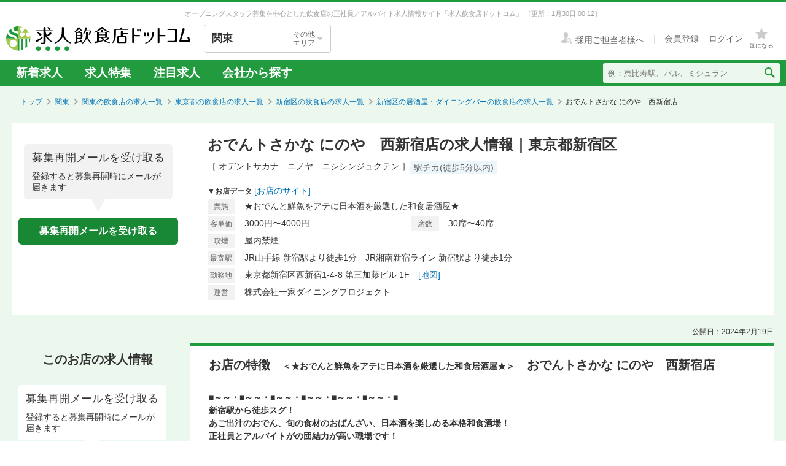

--- FILE ---
content_type: text/html; charset=utf-8
request_url: https://job.inshokuten.com/kanto/work/detail/50804?assistLinkCode=15&ref=ft1
body_size: 68918
content:
<!DOCTYPE html>
<html xmlns="http://www.w3.org/1999/xhtml" xml:lang="ja" lang="ja">
<head>
  <script type="text/javascript">
  var dataLayer = dataLayer || [];
  dataLayer.push({
    'userid': 'undefined'
  });
</script>

    <script type="text/javascript">
  var dataLayer = dataLayer || [];
  dataLayer.push({
    'isPublishedShop': 'false'
  });
</script>


  <!-- Google Tag Manager -->
<script>(function(w,d,s,l,i){w[l]=w[l]||[];w[l].push({'gtm.start':
  new Date().getTime(),event:'gtm.js'});var f=d.getElementsByTagName(s)[0],
  j=d.createElement(s),dl=l!='dataLayer'?'&l='+l:'';j.async=true;j.src=
  'https://www.googletagmanager.com/gtm.js?id='+i+dl;f.parentNode.insertBefore(j,f);
  })(window,document,'script','dataLayer','GTM-WDT9TM6');</script>
  <!-- End Google Tag Manager -->

  
  <meta http-equiv="Content-Type" content="text/html; charset=UTF-8" />
  <meta name="viewport" content="width=device-width" />
  <meta http-equiv="Content-Style-Type" content="text/css" />
  <meta http-equiv="Content-Script-Type" content="text/javascript" />
  <title>
    おでんトさかな にのや　西新宿店の求人情報 - 東京都新宿区 | 求人飲食店ドットコム
  </title>
  <meta name="description" content="おでんトさかな にのや　西新宿店の求人募集情報です。飲食専門の求人サイト「求人飲食店ドットコム」ではおでんトさかな にのや　西新宿店の求人の他、新着求人を毎日更新！お店のジャンル・職種・身に付くスキルなどから、あなたの希望のお仕事が見つかります。" />
  <meta name="keywords" content="おでんトさかな にのや　西新宿店,★おでんと鮮魚をアテに日本酒を厳選した和食居酒屋★,求人,募集,飮食,正社員,アルバイト" />
  <meta name="csrf-param" content="authenticity_token" />
<meta name="csrf-token" content="yLgsd9u3nF7CKM3yB_rfGivASvpGkeTtaKACRYO1Av9Svihu_dCxFyppCjajeUfVvDwKCoZQzLShHCZ7CTQdKw" />
    <meta name="twitter:card" content="summary_large_image">
<meta property="og:title" content="おでんトさかな にのや　西新宿店の求人情報 - 東京都新宿区 | 求人飲食店ドットコム">
<meta property="og:image" content="https://d1som9eclaj1c0.cloudfront.net/upload_picture/d_a0899f8e-8e8a-42a0-ad23-4c7dd0b0cd0e.jpeg">
<meta property="og:type" content="article">
<meta property="og:description" content="おでんトさかな にのや　西新宿店の求人募集情報です。飲食専門の求人サイト「求人飲食店ドットコム」ではおでんトさかな にのや　西新宿店の求人の他、新着求人を毎日更新！お店のジャンル・職種・身に付くスキルなどから、あなたの希望のお仕事が見つかります。">
<meta property="og:url" content="https://job.inshokuten.com/kanto/work/detail/50804">
<meta property="og:site_name" content="求人飲食店ドットコム">

  <link rel="shortcut icon" href="/favicon.ico" type="image/vnd.microsoft.icon" />
  
      <link rel="canonical" href="https://job.inshokuten.com/kanto/work/detail/50804" />

  <meta name="js-jobseeker-logged-in" id="js-jobseeker-logged-in" content="false" />
  <link href="/webfonts/layout/icomoon.css?20210708" type="text/css" rel="stylesheet" />
  <link href="/css/reset.css?20131115" type="text/css" rel="stylesheet" />
    <link rel="stylesheet" media="all" href="/assets/layouts/responsive_layout/base/application-4d305e807541495cdd9dddf857572fa0ebeccda5114b27df7bd40ca0c1a68958.css" />
  <link rel="stylesheet" media="all" href="/assets/synchro-css/utility/application-pc-8c5b93631b76f2b8410eff0b8e7ba1a2370853defe1af2e3a6489d4a96e6ba8a.css" />
  <link rel="stylesheet" media="all" href="/assets/ji-design-guidelines/application-b04f3f709168d91218a1f591ddb1748a1b77799e898cd930aeb97951cef12583.css" />
    <link rel="stylesheet" media="all" href="/assets/work/show/history/pc/application-7ba021831a36b2451b0542ff9b7e70e38720ba683518927fe4d2fbaf23559611.css" />
  <link rel="stylesheet" media="all" href="/css/jquery.rs.carousel.css" />

    <script type='application/json' id='js-json-sentry-param'>
    {"sentryDsnValue":"https://4b8607ef2c064418a0260b25a3f92a15@o225139.ingest.sentry.io/1376507","environment":"production","debug":false,"tracesSampleRate":0.1}
  </script>
  <script src="/assets/sentry/application-b344ab024ce5eda5262759b1b1bcd53c59501123e694128a7446cb19ad0c985c.js"></script>

<script src="/assets/polyfill/application-eba39df10f0a90b820c8028adccec2fdffafe59e54346c77d700fd852b4500bc.js"></script>

  <script nonce="" type="text/javascript" src="/javascript/jquery.js" ></script>
  <script nonce="" type="text/javascript" src="/javascript/jquery-migrate-1.4.1.min.js" ></script>
  <script nonce="" type="text/javascript" src="/javascript/jquery.tooltip.js" charset="utf-8" ></script>
  <script nonce="" type="text/javascript" src="/javascript/responsive.js" charset="utf-8" ></script>
  <script nonce="" type="text/javascript" src="/javascript/common/responsiveLayout.js" charset="utf-8" ></script>
  <script nonce="" type="text/javascript" src="/javascript/common/jobseekerFavorites.js?20230206" charset="utf-8" ></script>
  <script src="/assets/layouts/application-32b3500030bd55c54af52d632a09ff75b4a1d36e2136eded2779f51ccf955881.js" media="all"></script>
  
    <script src="/javascript/jquery.ui.widget.js"></script>
  <script src="/javascript/jquery.event.drag.js"></script>
  <script src="/javascript/jquery.rs.carousel.js"></script>
  <script src="/javascript/jquery.rs.carousel-autoscroll.js"></script>
  <script src="/javascript/jquery.rs.carousel-continuous.js"></script>
  <script src="/javascript/jquery.rs.carousel-touch.js"></script>
  <script src="/javascript/handlebars.js"></script>
  <script id="job-detail-template" type="text/x-handlebars-template">
    <div class="job-code-area">
  <div class="job-code-wrapper u-d-f u-ai-c">
    <span class="ji-tag__employment ji-tag__employment--lg {{result.employmentTagClass}} u-mr-15 u-mt-7">{{result.employmentTagLongName}}</span>
    <span class="job-code-display">{{result.displayType}}募集</span>
    <input type="hidden" value="{{result.keyId}}" id="selected-job-key-id" />
  </div>
  <div class="ul-wrapper">
    <ul class="action-button-area top-button-area js-topButtonArea">
      <li>
        {{#if result.hasFavoritedJob}}
          <a class="add-examination-list examinationed ji-btn ji-btn--lg ji-btn--full" data-favorite-list-path="{{#if result.logined}}/member/work/favorites{{else}}/work/favorites{{/if}}">
            <span class="examination-button">気になるリストへ</span>
          </a>
        {{else}}
          <a class="add-examination-list ji-btn ji-btn--lg ji-btn--full gtm-toggleFavoriteButtonForShopDetail" data-favorite-list-path="{{#if result.logined}}/member/work/favorites{{else}}/work/favorites{{/if}}">
            <span class="js-examination__favoriteIcon icon-layout-star ji-btn__iconBefore"></span>
            <span class="examination-button">気になる</span>
          </a>
      {{/if}}
        <input type="hidden" class="job-key-id" value="{{result.keyId}}" />
      </li>
      {{#if result.checkEntriedJob}}
        <li class="last"><button disabled class="ji-btn ji-btn--lg ji-btn--full ji-btn--primary">応募済み</button></li>
      {{else}}
        <li class="last">
          <a class="ji-btn ji-btn--lg ji-btn--fixed ji-btn--primary gtm-normalEntryButton" href="/work/jobs/{{result.keyId}}/entries/new?entryVia=normal_entry_button">応募画面へ</a>
        </li>
      {{/if}}
    </ul>
  </div>
</div>
<table class="job-detail">
  <tr>
    <th>特徴</th>
    <td class="feature">
      {{#each result.featureCharacteristicList}}
        <span class="ji-tag__characteristics">{{this}}</span>
      {{/each}}
    </td>
  </tr>
  <tr>
    <th>雇用形態・<br />給与</th>
    <td>
      <span class="salary">{{{result.displayEmploymentSystem}}}　{{{result.displaySalary}}}</span>
      {{#if result.haveSalaryNote}}
        <span class="salary-note">{{{result.salaryNote}}}</span>
      {{/if}}
      {{#if result.allowanceCharacteristicList}}
        <div class="icon-treatment-area">
          {{#each result.allowanceCharacteristicList}}
            <span class="ji-tag__characteristics">{{this}}</span>
          {{/each}}
        </div>
      {{/if}}
    </td>
  </tr>
  <tr>
    <th>応募資格</th>
    <td>{{{result.displayQualification}}}</td>
  </tr>
  <tr>
    <th>
      <div class="working-time">
        <span class="working-time-label">勤務時間</span>
        <div class="working-time-wrapper js-workTimePopoverTrigger">
          <div class="informationIcon working-time-icon"></div>
        </div>
      </div>
    </th>
    <td>
      {{{result.workingHours}}}
      {{#if result.workingHoursCharacteristicList}}
        <div class="icon-treatment-area">
          {{#each result.workingHoursCharacteristicList}}
            <span class="ji-tag__characteristics">{{this}}</span>
          {{/each}}
        </div>
      {{/if}}
    </td>
  </tr>
  <tr>
    <th>休日・休暇</th>
    <td>
      {{{result.holiday}}}
      {{#if result.holidayCharacteristicList}}
        <div class="icon-treatment-area">
          {{#each result.holidayCharacteristicList}}
            <span class="ji-tag__characteristics">{{this}}</span>
          {{/each}}
        </div>
      {{/if}}
    </td>
  </tr>
  <tr>
    <th>待遇</th>
    <td>
      {{{result.otherTreatment}}}
      {{#if result.treatmentCharacteristicList}}
        <div class="icon-treatment-area">
          {{#each result.treatmentCharacteristicList}}
            <span class="ji-tag__characteristics">{{this}}</span>
          {{/each}}
        </div>
      {{/if}}
    </td>
  </tr>
  <tr>
    <th>仕事内容・<br />求める人物</th>
    <td>
      {{{result.work}}}
      {{#if result.hasSkillList}}
        <div class="job-skill-area">
          <p class="skill-title">身につくスキル！ 学べる知識！</p>
          {{#each result.skillList}}
            <span class="skill-detail">{{this.skill}}</span>
          {{/each}}
        </div>
      {{/if}}
    </td>
  </tr>
</table>
<div class="clearfix target-shop-area">
  <div class="shop-info">
    <span class="shop-name"><span class="name">＜応募先＞</span>おでんトさかな にのや　西新宿店</span>
    <div class="u-d-f u-ai-c">
      <span class="ji-tag__employment {{result.employmentTagClass}} u-mr-8">{{result.employmentTagLongName}}</span>
      <span class="u-fs-13">{{result.displayType}}募集</span>
    </div>
  </div>
  <div class="ul-wrapper">
    <ul class="action-button-area center-button-area">
      <li>
          <a class="add-examination-list ji-btn ji-btn--lg ji-btn--full gtm-toggleFavoriteButtonForShopDetail" data-favorite-list-path="{{#if result.logined}}/member/work/favorites{{else}}/work/favorites{{/if}}">
            <span class="js-examination__favoriteIcon icon-layout-star ji-btn__iconBefore"></span>
            <span class="examination-button">気になる</span>
          </a>
        <input type="hidden" class="job-key-id" value="{{result.keyId}}" autocomplete="off" />
      </li>
      {{#if result.checkEntriedJob}}
        <li class="last"><button disabled class="ji-btn ji-btn--lg ji-btn--full ji-btn--primary">応募済み</button></li>
      {{else}}
        <li class="last">
          <a class="ji-btn ji-btn--lg ji-btn--fixed ji-btn--primary gtm-normalEntryButton" href="/work/jobs/{{result.keyId}}/entries/new?entryVia=normal_entry_button">応募画面へ</a>
        </li>
      {{/if}}
    </ul>
  </div>
</div>

  </script>
  <script id="action-button-template" type="text/x-handlebars-template">
    <div class="clearfix target-shop-area">
  <div class="shop-info">
    <span class="shop-name"><span class="name">＜応募先＞</span>おでんトさかな にのや　西新宿店</span>
    <span class="ji-tag__employment {{result.employmentTagClass}} u-mr-8">{{result.employmentTagLongName}}</span>
    <span class="u-fs-14">{{result.displayType}}募集</span>
  </div>
  <div class="ul-wrapper">
    <ul class="action-button-area">
      <li>
          {{#if result.hasFavoritedJob}}
            <a class="add-examination-list examinationed ji-btn ji-btn--lg ji-btn--full" data-favorite-list-path="{{#if result.logined}}/member/work/favorites{{else}}/work/favorites{{/if}}">
              <span class="examination-button">気になるリストへ</span>
            </a>
          {{else}}
            <a class="add-examination-list ji-btn ji-btn--lg ji-btn--full gtm-toggleFavoriteButtonForShopDetail" data-favorite-list-path="{{#if result.logined}}/member/work/favorites{{else}}/work/favorites{{/if}}">
              <span class="js-examination__favoriteIcon icon-layout-star ji-btn__iconBefore"></span>
              <span class="examination-button">気になる</span>
            </a>
          {{/if}}
        <input type="hidden" class="job-key-id" value="{{result.keyId}}" />
      </li>
      {{#if result.checkEntriedJob}}
        <li class="last"><button disabled class="ji-btn ji-btn--lg ji-btn--full ji-btn--primary">応募済み</button></li>
      {{else}}
        <li class="last">
          <a class="ji-btn ji-btn--lg ji-btn--primary ji-btn--full gtm-normalEntryButton" href="/work/jobs/{{result.keyId}}/entries/new?entryVia=wording_entry_button">応募画面へ</a>
        </li>
      {{/if}}
    </ul>
  </div>
</div>

  </script>
  <script src="/assets/work/show/history/pc/application-ef58232582e9c35e816f0dd126a5031dae6ccdde52d4360c8af4ef53983be006.js"></script>
    <script type="application/ld+json">
      {"@context":"https://schema.org","@type":"FAQPage","mainEntity":[{"@type":"Question","name":"新宿区の居酒屋・ダイニングバーの求人はどのくらいある？","acceptedAnswer":{"@type":"Answer","text":"新宿区の居酒屋・ダイニングバーの求人数は542件あります。うち、正社員求人は351件、アルバイト・パート求人は191件です。\n"}},{"@type":"Question","name":"居酒屋・ダイニングバーの仕事を探すなら、どのエリアが人気？","acceptedAnswer":{"@type":"Answer","text":"【正社員】\n1位：\u003ca href=\"/kanto/work/prefArea-tokyo/regionArea-minato/condition-e/\"\u003e居酒屋・ダイニングバー×港区\u003c/a\u003e\n2位：\u003ca href=\"/kanto/work/prefArea-tokyo/regionArea-shibuya/condition-e/\"\u003e居酒屋・ダイニングバー×渋谷区\u003c/a\u003e\n3位：\u003ca href=\"/kanto/work/prefArea-tokyo/regionArea-chuo/condition-e/\"\u003e居酒屋・ダイニングバー×中央区\u003c/a\u003e\n東京都の正社員の居酒屋・ダイニングバー求人人気が最も高いエリアは「\u003ca href=\"/kanto/work/prefArea-tokyo/regionArea-minato/condition-e/\"\u003e港区\u003c/a\u003e」です。次いで「\u003ca href=\"/kanto/work/prefArea-tokyo/regionArea-shibuya/condition-e/\"\u003e渋谷区\u003c/a\u003e」「\u003ca href=\"/kanto/work/prefArea-tokyo/regionArea-chuo/condition-e/\"\u003e中央区\u003c/a\u003e」が続きます。\n\n【アルバイト・パート】\n1位：\u003ca href=\"/kanto/work/prefArea-tokyo/regionArea-minato/condition-e/\"\u003e居酒屋・ダイニングバー×港区\u003c/a\u003e\n2位：\u003ca href=\"/kanto/work/prefArea-tokyo/regionArea-shibuya/condition-e/\"\u003e居酒屋・ダイニングバー×渋谷区\u003c/a\u003e\n3位：\u003ca href=\"/kanto/work/prefArea-tokyo/regionArea-chuo/condition-e/\"\u003e居酒屋・ダイニングバー×中央区\u003c/a\u003e\n東京都のアルバイト・パートの居酒屋・ダイニングバー求人人気が最も高いエリアは「\u003ca href=\"/kanto/work/prefArea-tokyo/regionArea-minato/condition-e/\"\u003e港区\u003c/a\u003e」です。次いで「\u003ca href=\"/kanto/work/prefArea-tokyo/regionArea-shibuya/condition-e/\"\u003e渋谷区\u003c/a\u003e」「\u003ca href=\"/kanto/work/prefArea-tokyo/regionArea-chuo/condition-e/\"\u003e中央区\u003c/a\u003e」が続きます。"}},{"@type":"Question","name":"新宿区の居酒屋・ダイニングバー求人の給与相場は？","acceptedAnswer":{"@type":"Answer","text":"新宿区の居酒屋・ダイニングバー求人の平均給与は、正社員が月給34.0万円、アルバイト・パートは時給1384円です。"}}]}
    </script>

  <!-- Start VWO Async SmartCode -->
<link rel="preconnect" href="https://dev.visualwebsiteoptimizer.com" />
<script type='text/javascript' id='vwoCode'>
window._vwo_code=window._vwo_code || (function() {
var account_id=777724,
version = 1.5,
settings_tolerance=4000,
library_tolerance=4000,
use_existing_jquery=false,
is_spa=1,
hide_element='body',
hide_element_style = 'opacity:0 !important;filter:alpha(opacity=0) !important;background:none !important',
/* DO NOT EDIT BELOW THIS LINE */
f=false,w=window,d=document,vwoCodeEl=d.querySelector('#vwoCode'),code={use_existing_jquery:function(){return use_existing_jquery},library_tolerance:function(){return library_tolerance},hide_element_style:function(){return'{'+hide_element_style+'}'},finish:function(){if(!f){f=true;var e=d.getElementById('_vis_opt_path_hides');if(e)e.parentNode.removeChild(e)}},finished:function(){return f},load:function(e){var t=d.createElement('script');t.fetchPriority='high';t.src=e;t.type='text/javascript';t.onerror=function(){_vwo_code.finish()};d.getElementsByTagName('head')[0].appendChild(t)},getVersion:function(){return version},getMatchedCookies:function(e){var t=[];if(document.cookie){t=document.cookie.match(e)||[]}return t},getCombinationCookie:function(){var e=code.getMatchedCookies(/(?:^|;)\s?(_vis_opt_exp_\d+_combi=[^;$]*)/gi);e=e.map(function(e){try{var t=decodeURIComponent(e);if(!/_vis_opt_exp_\d+_combi=(?:\d+,?)+\s*$/.test(t)){return''}return t}catch(e){return''}});var i=[];e.forEach(function(e){var t=e.match(/([\d,]+)/g);t&&i.push(t.join('-'))});return i.join('|')},init:function(){if(d.URL.indexOf('__vwo_disable__')>-1)return;w.settings_timer=setTimeout(function(){_vwo_code.finish()},settings_tolerance);var e=d.currentScript,t=d.createElement('style'),i=e&&!e.async?hide_element?hide_element+'{'+hide_element_style+'}':'':code.lA=1,n=d.getElementsByTagName('head')[0];t.setAttribute('id','_vis_opt_path_hides');vwoCodeEl&&t.setAttribute('nonce',vwoCodeEl.nonce);t.setAttribute('type','text/css');if(t.styleSheet)t.styleSheet.cssText=i;else t.appendChild(d.createTextNode(i));n.appendChild(t);var o=this.getCombinationCookie();this.load('https://dev.visualwebsiteoptimizer.com/j.php?a='+account_id+'&u='+encodeURIComponent(d.URL)+'&f='+ +is_spa+'&vn='+version+(o?'&c='+o:''));return settings_timer}};w._vwo_settings_timer = code.init();return code;}());
</script>
<!-- End VWO Async SmartCode -->

    <script type="application/ld+json">
      {"@context":"https://schema.org","@type":"BreadcrumbList","itemListElement":[{"@type":"ListItem","position":1,"name":"トップ","item":"https://job.inshokuten.com/"},{"@type":"ListItem","position":2,"name":"関東","item":"https://job.inshokuten.com/kanto/"},{"@type":"ListItem","position":3,"name":"関東の飲食店の求人一覧","item":"https://job.inshokuten.com/kanto/work/"},{"@type":"ListItem","position":4,"name":"東京都の飲食店の求人一覧","item":"https://job.inshokuten.com/kanto/work/prefArea-tokyo/"},{"@type":"ListItem","position":5,"name":"新宿区の飲食店の求人一覧","item":"https://job.inshokuten.com/kanto/work/prefArea-tokyo/regionArea-shinjuku/"},{"@type":"ListItem","position":6,"name":"新宿区の居酒屋・ダイニングバーの飲食店の求人一覧","item":"https://job.inshokuten.com/kanto/work/prefArea-tokyo/regionArea-shinjuku/condition-e/"},{"@type":"ListItem","position":7,"name":"おでんトさかな にのや　西新宿店"}]}
    </script>
</head>
<body>
<!-- Google Tag Manager (noscript) -->
<noscript><iframe src="https://www.googletagmanager.com/ns.html?id=GTM-WDT9TM6"
  height="0" width="0" style="display:none;visibility:hidden"></iframe></noscript>
  <!-- End Google Tag Manager (noscript) -->

<div id="wrapper" class="brandColor">
  <div class="siteLead" id="site-lead">
    <div class="siteLead__outer">
      <h1 class="siteLead__text">
          オープニングスタッフ募集を中心とした飲食店の正社員／アルバイト求人情報サイト「求人飲食店ドットコム」
        <span class="siteLead__date">［更新：1月30日 00:12］</span>
</h1>    </div>
  </div>
  <header class="siteHeader">
    <div class="siteHeader__inner">
      <div class="siteHeader__logoAndSelect">
          <a href="/"><img class="siteHeader__logo" src="/img/common/brandColor/logo-job-inshokuten_pc.svg" alt="求人飲食店ドットコム" width="300" height="40" /></a>
        <div id="js-selectLocal" class="siteHeader__selectLocal">
          <p class="siteHeader__selectedLocalText">
            関東
            
          </p>
          <div class="siteHeader__selectButton">
            <p class="siteHeader__selectButtonText">その他<br />エリア</p>
            <span class="icon-layout-icon-caret-down-wide-triangle siteHeader__selectButtonIcon"></span>
          </div>
        </div>
          <ul id="js-selectLocalList" class="siteHeader__selectedList siteHeader__selectedList--close">
            <li><a href="/?district=all">全国</a></li>
            <li><a href="/kanto/">関東</a></li>
            <li><a href="/kansai/">関西</a></li>
            <li><a href="/tokai/">東海</a></li>
            <li><a href="/kyushu/">九州</a></li>
            <li><a href="/hokkaido/">北海道・東北</a></li>
            <li><a href="/hokuriku/">北陸・甲信越</a></li>
          </ul>
      </div>
      <div class="siteHeader__utilities">
        <div class="utilities utilities--notLogined">
            <div class="utilities__linkBox">
              <span>
                <a href="//www.inshokuten.com/recruit/?from=JItop" class="utilities__textLink utilities__textLink--forCompany icon-layout-recruiter" target="_blank"><span class="utilities__textLink--text">採用ご担当者様へ</span></a>
              </span>
              <div class="utilities__textLinkWrapper">
                <a href="/register/?mode=anywhere" class="utilities__textLink utilities__textLink--account"><span class="utilities__textLink--text">会員登録</span></a>
                <a href="/login/" class="utilities__textLink utilities__textLink--account utilities__textLink--last"><span class="utilities__textLink--text">ログイン</span></a>
              </div>
            </div>
            <div class="utilities__iconBox">
              <a class="utilities__iconLink utilities__iconLink--notification gtm-header_favorite_icon_click" href="/work/favorites">
                <span class="utilities__notificationCount utilities__notificationCount--favorite js-favoritesCount"></span>
                <span class="icon-layout-star utilities__icon utilities__icon--block"></span>
                <span class="utilities__iconText">気になる</span>
</a>            </div>
        </div>
      </div>
    </div>
    <div class="siteHeader__navBar">
      <div class="siteHeader__inner">
        <nav class="siteHeader__topNav">
          <ul class="topNav">
            <li class="siteHeader__topNav--list"><a href="/kanto/work/">新着求人</a></li>
              <li class="siteHeader__topNav--list"><a href="/feature/list/kanto">求人特集</a></li>
            <li class="siteHeader__topNav--list"><a href="/kanto/work/shopCharacteristicId-44/">注目求人</a></li>
            <li class="siteHeader__topNav--list"><a href="/pickup/kanto/">会社から探す</a></li>
          </ul>
        </nav>
          <form method="get" action="/kanto/work/search" class="siteHeader__searchForm">
            <input name="searchKeyword_u" placeholder="例：恵比寿駅、バル、ミシュラン" class="siteHeader__searchInput" type="text" />
            <button name="button" type="submit" class="siteHeader__searchButton" aria-label="検索送信ボタン">
              <span class="siteHeader__searchIcon icon-layout-search"></span>
            </button>
          </form>
      </div>
    </div>
  </header>
  <div id="content" class="clearfix">
      <div id="topic-path">
        <ol class="clearfix">
          <li><a href="/">トップ</a></li>
                <li><a href="https://job.inshokuten.com/kanto/">関東</a></li>
    <li><a href="https://job.inshokuten.com/kanto/work/">関東の飲食店の求人一覧</a></li>
    <li><a href="https://job.inshokuten.com/kanto/work/prefArea-tokyo/">東京都の飲食店の求人一覧</a></li>
    <li><a href="https://job.inshokuten.com/kanto/work/prefArea-tokyo/regionArea-shinjuku/">新宿区の飲食店の求人一覧</a></li>
    <li><a href="https://job.inshokuten.com/kanto/work/prefArea-tokyo/regionArea-shinjuku/condition-e/">新宿区の居酒屋・ダイニングバーの飲食店の求人一覧</a></li>
    <li class="current-directory">おでんトさかな にのや　西新宿店</li>


        </ol>
      </div>
    <article class="detail-area">
  <section>
    <div class="shop-area">
      <div class="republishMailAreaWrapperInTop">
        <div class="republishMailArea">
  <p class="republishMailArea__baroon">
    <span class="republishMailArea__baroonTitle">募集再開メールを受け取る</span>
      登録すると募集再開時にメールが届きます
  </p>
  <div class="republishMailArea__buttonWrapper">
      <button name="button" type="button" class="ji-btn ji-btn--primary ji-btn--fixed js-popoverShowButton">募集再開メールを受け取る</button>
  </div>
</div>

      </div>
      <div class="shop-detail-area">
        <h1 class="title">
            おでんトさかな にのや　西新宿店の求人情報｜東京都新宿区
        </h1>
        <div class="sub-title">
            <span class="shop-name-kana shop-name-kana--history">［ オデントサカナ　ニノヤ　ニシシンジュクテン ］</span>
          <ul class="job-condition">
              <li class="ji-tag__characteristics">駅チカ(徒歩5分以内)</li>
          </ul>
        </div>
        <div>
          <span class="shop-data">▼お店データ</span>
            <span class="store-url"><a class="accesslog" target="_blank" rel="noopener" href="https://www.ikkadining.co.jp/dining/ninoya/index.html">[お店のサイト]</a></span>
          <div class="shop-info">
            <div class="shop-detail">
              <table class="detail-items">
                  <tr>
                    <th>業態</th>
                    <td colspan="3">★おでんと鮮魚をアテに日本酒を厳選した和食居酒屋★</td>
                  </tr>
                  <tr>
                      <th>客単価</th>
                      <td>3000円〜4000円</td>
                      <th>席数</th>
                      <td>30席〜40席</td>
                  </tr>
                <th>喫煙</th><td>屋内禁煙</td>
                <tr>
                  <th>最寄駅</th>
                  <td colspan="3">JR山手線 新宿駅より徒歩1分　JR湘南新宿ライン 新宿駅より徒歩1分</td>
                </tr>
                  <tr>
                    <th>勤務地</th>
                    <td colspan="3">東京都新宿区西新宿1-4-8  第三加藤ビル 1F　<a class="map-page" target="_blank" rel="noopener" href="/kanto/work/detail/50804/map">[地図]</a></td>
                  </tr>
                  <tr>
                    <th>運営</th>
                    <td colspan="3">株式会社一家ダイニングプロジェクト</td>
                  </tr>
              </table>
            </div>
          </div>
        </div>
      </div>
    </div>
  </section>
  <section>
    <div id="job-detail-area">
      <div class="feature-link-area">
        <time class="open-date">公開日：2024年2月19日</time>
      </div>
      <div class="job-area">
        <div class="menu">
          <aside>
            <h3 class="job-detail-title">このお店の求人情報</h3>
              <div class="republishMailAreaWrapperInSide">
                <div class="republishMailArea">
  <p class="republishMailArea__baroon republishMailArea__baroon--white">
    <span class="republishMailArea__baroonTitle">募集再開メールを受け取る</span>
      登録すると募集再開時にメールが届きます
  </p>
  <div class="republishMailArea__buttonWrapper">
      <button name="button" type="button" class="ji-btn ji-btn--primary ji-btn--fixed js-popoverShowButton">募集再開メールを受け取る</button>
  </div>
</div>

              </div>
          </aside>
        </div>
        <div class="wrapper">
          <div class="main-content-area">
            <div class="shop-feature-area history">
              <h2 id="shop-feature-title-area">
                <span class="shop-feature-title">お店の特徴</span>　<span class="sub-shop-feature-title">＜★おでんと鮮魚をアテに日本酒を厳選した和食居酒屋★＞</span><span class="shop-name">　おでんトさかな にのや　西新宿店</span>
              </h2>
              <div class="shop-feature-detail">
                <div class="shop-contents-area">
                  <div class="shop-feature"><b>■～～・■～～・■～～・■～～・■～～・■～～・■<br />新宿駅から徒歩スグ！<br />あご出汁のおでん、旬の食材のおばんざい、日本酒を楽しめる本格和食酒場！<br />正社員とアルバイトがの団結力が高い職場です！<br />■～～・■～～・■～～・■～～・■～～・■～～・■</b><br /><br /><u><b>◆◇　おでんトさかな にのや　◇◆</b></u><br />あご出汁を使ったおでんや旬の食材を活かしたおばんざい、お刺身などの美味しい料理と日本酒をリーズナブルに楽しむことができる本格和食酒場。<br />北は北海道、南は九州、沖縄と、全国各地の“うまいもん”を厳選して仕入れ、和食をベースに多彩な創作料理を提供しています。<br />素材本来の旨味を最大限に引き立てる調理を学ぶことができます。<br />また日本酒の仕入れもチカラを入れており、全国各地から多様な銘酒を仕入れて、日替わりで提供中。<br />銘酒とともに四季折々の旬の味を楽しんでいただけるよう、食材と真摯に向き合っています。<br />日本酒と和食に詳しくなりたい方、お酒好きな方には学びの多い環境だと思います。<br />木の温もりを感じられる店内は、穏やかで落ち着いた雰囲気。<br />気さくなスタッフが多く、お客様と近い距離で接客ができるので常連様が多いのが特徴です！<br />また、正社員・アルバイト年齢、役職関係なく、一丸となって楽しく切磋琢磨しながら営業しております！<br /><br />もしよかったらお店のインスタも覗いてください！<br />ID：odentosakana_ninoya<br /><br /><hr><br /><u><b>【　株式会社一家ダイニングプロジェクト　】</b></u><br />おもてなしのリーディングカンパニーとして、目指すは&quot;日本一のおもてなし総合商社&quot;！<br />飲食店の経営やブライダル事業など、あらゆる&quot;おもてなし&quot;に関わる事業を手がけています。<br />現在は居酒屋やカフェ、韓国料理店など、国内外合わせて69店舗の飲食店を運営中！<br />多事業・多業態展開をしているので、安定性は抜群◎<br />毎年10店舗以上出店しており、引き続き、出店に向けて一緒にお店を盛り上げてくれるメンバーを募集します！<br /><br /><u>＜　その他業態　＞</u><br />★屋台屋　博多劇場<br />★大衆ジンギスカン酒場　ラムちゃん<br />★こだわりもん一家<br />★韓国屋台ハンサム<br />★にのや<br />★TANGO（結婚式併設イタリアンレストラン）<br /><br /><u><b>【　『日本一のおもてなし』は社内から！　】</b></u><br />社内に対しても「おもてなし」の文化を大切にしています。<br />子供手当を充実させたり、社員の奥さんに社長から誕生日プレゼントが贈られたりなど、社員本人だけでなく、その家族まで大切にしたいと考えています。<br />まずは社内や身近な人へのおもてなしを大切にすること。<br />それが、グループミッションである『日本一のおもてなし集団』の精神にもつながっています。<br /><br /><u><b>【　スタッフ一人ひとりの個性を尊重！　】</b></u><br />活発なコミュニケーション風土が根づいているので、年齢や入社年数、雇用形態に関係なくどんどん意見やアイデアを発信できます。<br />社内面談も定期的に行っており、何でも気軽に相談しやすい雰囲気も自慢◎<br />あなたの一生の仕事仲間が見つかるはず！<br /><br /><u><b>【　若手＆未経験者の成長をサポート　】</b></u><br />各種研修制度が充実しているので、若手や未経験者でも安心してスタートできます。<br />知識やスキルは後から身につくものなので、まずはやる気さえあれば大丈夫◎<br />経験豊富な先輩スタッフがしっかりあなたの成長を見守ります。<br />いろいろなジャンルの飲食店を運営しているので、希望や適性に応じて業態・事業部異動も可能！<br />多彩なキャリアパスを描けて、飲食人として着実に成長できる環境がココにあります。<br /><br /><b>少しでも興味をもたれましたら、ご応募お待ちしております。<br />あなたと一緒に働ける日を楽しみにしています！</b></div>
                </div>
              </div>
              <div class="clearfix target-shop-area">
                <div class="shop-info">
                  <span class="shop-name"><span class="name">
                    ＜応募先＞</span>おでんトさかな にのや　西新宿店
                  </span>
                </div>
              </div>
            </div>
            <section>
              <div class="relatedContentsArea">
                <h4 class="relatedContentsArea__title"><span class="relatedContentsArea__emphasis">現在募集中のお仕事</span>求人飲食店ドットコムで、あなたにぴったりのお仕事を探してみませんか？</h4>
                <div class="sub-contents">
                    <div class="related-contents related-contents-first gtm-recommenderSystemLoggedArea" data-recommend-location="掲載終了求人詳細(PC)-同じ地域のお店">
    <div class="history-contents">
      <span class="sub-contents-title">「おでんトさかな にのや　西新宿店」にエリアが近い！新宿区の飲食店求人</span>
      <a class="list-link " href="/kanto/work/prefArea-tokyo/regionArea-shinjuku/">一覧でもっと見る⇒</a>
    </div>
    <div id="near-shop-carousel" class="shop-carousel">
      <ul class="clearfix">
          <li class="gtm-recommenderSystemLoggedShop" data-recommended-shop-id="78491" data-shown-position="1">
            <table cellpadding="0" cellspacing="0" class="image-area">
              <tr>
                <td>
                  <a class="shop-link " target="_blank" rel="noopener" href="/kanto/work/detail/78491?assistLinkCode=42&amp;ref=ft2">
                      <img alt="Pizzeria Claudia2の画像" style="width: 100px;" loading="lazy" src="https://d1som9eclaj1c0.cloudfront.net/upload_picture/thum_S1738128076901_1.jpg" />
</a>                </td>
              </tr>
            </table>
            <p class="shop-name">
              
            </p>
            <dl class="shop-info">
              <dt>[業]</dt>
              <dd>30種以上の豊富なグラス…</dd>
              <dt>[駅]</dt>
              <dd class="station">新宿三丁目</dd>
            </dl>
          </li>
          <li class="gtm-recommenderSystemLoggedShop" data-recommended-shop-id="84245" data-shown-position="2">
            <table cellpadding="0" cellspacing="0" class="image-area">
              <tr>
                <td>
                  <a class="shop-link " target="_blank" rel="noopener" href="/kanto/work/detail/84245?assistLinkCode=42&amp;ref=ft2">
                      <img alt="ワイン食堂 ブルマーレ 新宿店の画像" style="width: 100px;" loading="lazy" src="https://d1som9eclaj1c0.cloudfront.net/upload_picture/thum_S1759732603363_1.jpg" />
</a>                </td>
              </tr>
            </table>
            <p class="shop-name">
              
            </p>
            <dl class="shop-info">
              <dt>[業]</dt>
              <dd>ビヤホール</dd>
              <dt>[駅]</dt>
              <dd class="station">新宿</dd>
            </dl>
          </li>
          <li class="gtm-recommenderSystemLoggedShop" data-recommended-shop-id="70979" data-shown-position="3">
            <table cellpadding="0" cellspacing="0" class="image-area">
              <tr>
                <td>
                  <a class="shop-link " target="_blank" rel="noopener" href="/kanto/work/detail/70979?assistLinkCode=42&amp;ref=ft2">
                      <img alt="KABUKI寿司の画像" style="width: 100px;" loading="lazy" src="https://d1som9eclaj1c0.cloudfront.net/upload_picture/thum_d_572c0ea1-786b-406d-8ebf-346b038cf24e.jpg" />
</a>                </td>
              </tr>
            </table>
            <p class="shop-name">
              
            </p>
            <dl class="shop-info">
              <dt>[業]</dt>
              <dd>エリア口コミNo1の人気…</dd>
              <dt>[駅]</dt>
              <dd class="station">新宿</dd>
            </dl>
          </li>
          <li class="gtm-recommenderSystemLoggedShop" data-recommended-shop-id="24708" data-shown-position="4">
            <table cellpadding="0" cellspacing="0" class="image-area">
              <tr>
                <td>
                  <a class="shop-link " target="_blank" rel="noopener" href="/kanto/work/detail/24708?assistLinkCode=42&amp;ref=ft2">
                      <img alt="切麦や　甚六の画像" style="width: 100px;" loading="lazy" src="https://d1som9eclaj1c0.cloudfront.net/upload_picture/thum_S1486703353632_1.jpg" />
</a>                </td>
              </tr>
            </table>
            <p class="shop-name">
              
            </p>
            <dl class="shop-info">
              <dt>[業]</dt>
              <dd>うどん店</dd>
              <dt>[駅]</dt>
              <dd class="station">新宿御苑前</dd>
            </dl>
          </li>
          <li class="gtm-recommenderSystemLoggedShop" data-recommended-shop-id="77491" data-shown-position="5">
            <table cellpadding="0" cellspacing="0" class="image-area">
              <tr>
                <td>
                  <a class="shop-link " target="_blank" rel="noopener" href="/kanto/work/detail/77491?assistLinkCode=42&amp;ref=ft2">
                      <img alt="カフェ&amp;イタリアン　リタ　新宿店の画像" style="width: 100px;" loading="lazy" src="https://d1som9eclaj1c0.cloudfront.net/upload_picture/thum_S1751255719605_1.png" />
</a>                </td>
              </tr>
            </table>
            <p class="shop-name">
              
            </p>
            <dl class="shop-info">
              <dt>[業]</dt>
              <dd>カフェ＆ビストロ</dd>
              <dt>[駅]</dt>
              <dd class="station">新宿</dd>
            </dl>
          </li>
          <li class="gtm-recommenderSystemLoggedShop" data-recommended-shop-id="65656" data-shown-position="6">
            <table cellpadding="0" cellspacing="0" class="image-area">
              <tr>
                <td>
                  <a class="shop-link " target="_blank" rel="noopener" href="/kanto/work/detail/65656?assistLinkCode=42&amp;ref=ft2">
                      <img alt="割烹　加賀の画像" style="width: 100px;" loading="lazy" src="https://d1som9eclaj1c0.cloudfront.net/upload_picture/thum_S1692937432450_1.jpg" />
</a>                </td>
              </tr>
            </table>
            <p class="shop-name">
              
            </p>
            <dl class="shop-info">
              <dt>[業]</dt>
              <dd>会席料理</dd>
              <dt>[駅]</dt>
              <dd class="station">飯田橋</dd>
            </dl>
          </li>
          <li class="gtm-recommenderSystemLoggedShop" data-recommended-shop-id="81619" data-shown-position="7">
            <table cellpadding="0" cellspacing="0" class="image-area">
              <tr>
                <td>
                  <a class="shop-link " target="_blank" rel="noopener" href="/kanto/work/detail/81619?assistLinkCode=42&amp;ref=ft2">
                      <img alt="Viña Vin Vino 新宿店の画像" style="width: 100px;" loading="lazy" src="https://d1som9eclaj1c0.cloudfront.net/upload_picture/thum_d_8d4f6960-ada3-4077-a929-3a752fc18167.jpg" />
</a>                </td>
              </tr>
            </table>
            <p class="shop-name">
              
            </p>
            <dl class="shop-info">
              <dt>[業]</dt>
              <dd>世界各国のワインを取り揃…</dd>
              <dt>[駅]</dt>
              <dd class="station">新宿</dd>
            </dl>
          </li>
          <li class="gtm-recommenderSystemLoggedShop" data-recommended-shop-id="54839" data-shown-position="8">
            <table cellpadding="0" cellspacing="0" class="image-area">
              <tr>
                <td>
                  <a class="shop-link " target="_blank" rel="noopener" href="/kanto/work/detail/54839?assistLinkCode=42&amp;ref=ft2">
                      <img alt="HEARTH 新宿の画像" style="width: 100px;" loading="lazy" src="https://d1som9eclaj1c0.cloudfront.net/upload_picture/thum_S1702978058960_1.jpg" />
</a>                </td>
              </tr>
            </table>
            <p class="shop-name">
              
            </p>
            <dl class="shop-info">
              <dt>[業]</dt>
              <dd>朝食／カフェ／レストラン…</dd>
              <dt>[駅]</dt>
              <dd class="station">新宿</dd>
            </dl>
          </li>
          <li class="gtm-recommenderSystemLoggedShop" data-recommended-shop-id="62796" data-shown-position="9">
            <table cellpadding="0" cellspacing="0" class="image-area">
              <tr>
                <td>
                  <a class="shop-link " target="_blank" rel="noopener" href="/kanto/work/detail/62796?assistLinkCode=42&amp;ref=ft2">
                      <img alt="恵比寿餃子 大豊記 西新宿の画像" style="width: 100px;" loading="lazy" src="https://d1som9eclaj1c0.cloudfront.net/upload_picture/thum_S1678340030952_1.jpg" />
</a>                </td>
              </tr>
            </table>
            <p class="shop-name">
              
            </p>
            <dl class="shop-info">
              <dt>[業]</dt>
              <dd>手包み餃子が自慢の日常使…</dd>
              <dt>[駅]</dt>
              <dd class="station">西新宿五丁目</dd>
            </dl>
          </li>
          <li class="gtm-recommenderSystemLoggedShop" data-recommended-shop-id="45515" data-shown-position="10">
            <table cellpadding="0" cellspacing="0" class="image-area">
              <tr>
                <td>
                  <a class="shop-link " target="_blank" rel="noopener" href="/kanto/work/detail/45515?assistLinkCode=42&amp;ref=ft2">
                      <img alt="iL Latoの画像" style="width: 100px;" loading="lazy" src="https://d1som9eclaj1c0.cloudfront.net/upload_picture/thum_S1683526034349_1.jpg" />
</a>                </td>
              </tr>
            </table>
            <p class="shop-name">
              
            </p>
            <dl class="shop-info">
              <dt>[業]</dt>
              <dd>リストランテ</dd>
              <dt>[駅]</dt>
              <dd class="station">新宿三丁目</dd>
            </dl>
          </li>
      </ul>
    </div>
  </div>
  <div class="related-contents  gtm-recommenderSystemLoggedArea" data-recommend-location="掲載終了求人詳細(PC)-同じ業種のお店">
    <div class="clearfix history-contents">
      <span class="sub-contents-title">「おでんトさかな にのや　西新宿店」と同じ業態！居酒屋・ダイニングバーの求人</span>
      <a class="list-link " href="/kanto/work/condition-e/">一覧でもっと見る⇒</a>
    </div>
    <div id="same-category-shop-carousel" class="shop-carousel">
      <ul class="clearfix">
          <li class="gtm-recommenderSystemLoggedShop" data-recommended-shop-id="41408" data-shown-position="1">
            <table cellpadding="0" cellspacing="0" class="image-area">
              <tr>
                <td>
                  <a class="shop-link " target="_blank" rel="noopener" href="/kanto/work/detail/41408?assistLinkCode=43&amp;ref=ft3">
                      <img alt="NIKUAZABU in 二子玉川の画像" style="width: 100px;" loading="lazy" src="https://d1som9eclaj1c0.cloudfront.net/upload_picture/thum_S1673851574149_1.jpg" />
</a>                </td>
              </tr>
            </table>
            <p class="shop-name">
              
            </p>
            <dl class="shop-info">
              <dt>[業]</dt>
              <dd>焼肉、肉バル</dd>
              <dt>[駅]</dt>
              <dd class="station">二子玉川</dd>
            </dl>
          </li>
          <li class="gtm-recommenderSystemLoggedShop" data-recommended-shop-id="78880" data-shown-position="2">
            <table cellpadding="0" cellspacing="0" class="image-area">
              <tr>
                <td>
                  <a class="shop-link " target="_blank" rel="noopener" href="/kanto/work/detail/78880?assistLinkCode=43&amp;ref=ft3">
                      <img alt="Lido TOKYOの画像" style="width: 100px;" loading="lazy" src="https://d1som9eclaj1c0.cloudfront.net/upload_picture/thum_S1759126984577_1.jpg" />
</a>                </td>
              </tr>
            </table>
            <p class="shop-name">
              
            </p>
            <dl class="shop-info">
              <dt>[業]</dt>
              <dd>洋食</dd>
              <dt>[駅]</dt>
              <dd class="station">東京</dd>
            </dl>
          </li>
          <li class="gtm-recommenderSystemLoggedShop" data-recommended-shop-id="37139" data-shown-position="3">
            <table cellpadding="0" cellspacing="0" class="image-area">
              <tr>
                <td>
                  <a class="shop-link " target="_blank" rel="noopener" href="/kanto/work/detail/37139?assistLinkCode=43&amp;ref=ft3">
                      <img alt="肉ビストロ＆クラフトビール ランプラントの画像" style="width: 100px;" loading="lazy" src="https://d1som9eclaj1c0.cloudfront.net/upload_picture/thum_S1678367872029_1.jpg" />
</a>                </td>
              </tr>
            </table>
            <p class="shop-name">
              
            </p>
            <dl class="shop-info">
              <dt>[業]</dt>
              <dd>肉ビストロ、クラフトビー…</dd>
              <dt>[駅]</dt>
              <dd class="station">東京</dd>
            </dl>
          </li>
          <li class="gtm-recommenderSystemLoggedShop" data-recommended-shop-id="43313" data-shown-position="4">
            <table cellpadding="0" cellspacing="0" class="image-area">
              <tr>
                <td>
                  <a class="shop-link " target="_blank" rel="noopener" href="/kanto/work/detail/43313?assistLinkCode=43&amp;ref=ft3">
                      <img alt="伍楽の画像" style="width: 100px;" loading="lazy" src="https://d1som9eclaj1c0.cloudfront.net/upload_picture/thum_S1763701915632_1.jpg" />
</a>                </td>
              </tr>
            </table>
            <p class="shop-name">
              
            </p>
            <dl class="shop-info">
              <dt>[業]</dt>
              <dd>大人が集うおしゃれな焼き…</dd>
              <dt>[駅]</dt>
              <dd class="station">立川</dd>
            </dl>
          </li>
          <li class="gtm-recommenderSystemLoggedShop" data-recommended-shop-id="59361" data-shown-position="5">
            <table cellpadding="0" cellspacing="0" class="image-area">
              <tr>
                <td>
                  <a class="shop-link " target="_blank" rel="noopener" href="/kanto/work/detail/59361?assistLinkCode=43&amp;ref=ft3">
                      <img alt="隠れ家個室 よしむら 川越駅前店の画像" style="width: 100px;" loading="lazy" src="https://d1som9eclaj1c0.cloudfront.net/upload_picture/thum_S1744800820718_1.jpg" />
</a>                </td>
              </tr>
            </table>
            <p class="shop-name">
              
            </p>
            <dl class="shop-info">
              <dt>[業]</dt>
              <dd>居酒屋</dd>
              <dt>[駅]</dt>
              <dd class="station">川越</dd>
            </dl>
          </li>
          <li class="gtm-recommenderSystemLoggedShop" data-recommended-shop-id="72819" data-shown-position="6">
            <table cellpadding="0" cellspacing="0" class="image-area">
              <tr>
                <td>
                  <a class="shop-link " target="_blank" rel="noopener" href="/kanto/work/detail/72819?assistLinkCode=43&amp;ref=ft3">
                      <img alt="焼鳥 ハレツバメ 新宿東口店/2220の画像" style="width: 100px;" loading="lazy" src="https://d1som9eclaj1c0.cloudfront.net/upload_picture/thum_S1716951478606_1.jpg" />
</a>                </td>
              </tr>
            </table>
            <p class="shop-name">
              
            </p>
            <dl class="shop-info">
              <dt>[業]</dt>
              <dd>焼鳥・串焼き</dd>
              <dt>[駅]</dt>
              <dd class="station">新宿</dd>
            </dl>
          </li>
          <li class="gtm-recommenderSystemLoggedShop" data-recommended-shop-id="51196" data-shown-position="7">
            <table cellpadding="0" cellspacing="0" class="image-area">
              <tr>
                <td>
                  <a class="shop-link " target="_blank" rel="noopener" href="/kanto/work/detail/51196?assistLinkCode=43&amp;ref=ft3">
                      <img alt="横浜ラーメン　新横家の画像" style="width: 100px;" loading="lazy" src="https://d1som9eclaj1c0.cloudfront.net/upload_picture/thum_S1769060258166_1.png" />
</a>                </td>
              </tr>
            </table>
            <p class="shop-name">
              
            </p>
            <dl class="shop-info">
              <dt>[業]</dt>
              <dd>横浜家系ラーメン</dd>
              <dt>[駅]</dt>
              <dd class="station">新横浜</dd>
            </dl>
          </li>
          <li class="gtm-recommenderSystemLoggedShop" data-recommended-shop-id="59102" data-shown-position="8">
            <table cellpadding="0" cellspacing="0" class="image-area">
              <tr>
                <td>
                  <a class="shop-link " target="_blank" rel="noopener" href="/kanto/work/detail/59102?assistLinkCode=43&amp;ref=ft3">
                      <img alt="やきとり専門店　元祖やきとり串八珍　中目黒店の画像" style="width: 100px;" loading="lazy" src="https://d1som9eclaj1c0.cloudfront.net/upload_picture/thum_S1667291625749_1.jpg" />
</a>                </td>
              </tr>
            </table>
            <p class="shop-name">
              
            </p>
            <dl class="shop-info">
              <dt>[業]</dt>
              <dd>やきとり専門店</dd>
              <dt>[駅]</dt>
              <dd class="station">中目黒</dd>
            </dl>
          </li>
          <li class="gtm-recommenderSystemLoggedShop" data-recommended-shop-id="6831" data-shown-position="9">
            <table cellpadding="0" cellspacing="0" class="image-area">
              <tr>
                <td>
                  <a class="shop-link " target="_blank" rel="noopener" href="/kanto/work/detail/6831?assistLinkCode=43&amp;ref=ft3">
                      <img alt="自由が丘マリスコスの画像" style="width: 100px;" loading="lazy" src="https://d1som9eclaj1c0.cloudfront.net/upload_picture/thum_S1520829281890_1.jpeg" />
</a>                </td>
              </tr>
            </table>
            <p class="shop-name">
              
            </p>
            <dl class="shop-info">
              <dt>[業]</dt>
              <dd>ビストロ・ダイニング</dd>
              <dt>[駅]</dt>
              <dd class="station">自由が丘</dd>
            </dl>
          </li>
          <li class="gtm-recommenderSystemLoggedShop" data-recommended-shop-id="74444" data-shown-position="10">
            <table cellpadding="0" cellspacing="0" class="image-area">
              <tr>
                <td>
                  <a class="shop-link " target="_blank" rel="noopener" href="/kanto/work/detail/74444?assistLinkCode=43&amp;ref=ft3">
                      <img alt="近畿大学水産研究所 はなれ グランスタ東京店/2401の画像" style="width: 100px;" loading="lazy" src="https://d1som9eclaj1c0.cloudfront.net/upload_picture/thum_S1722503027253_1.png" />
</a>                </td>
              </tr>
            </table>
            <p class="shop-name">
              
            </p>
            <dl class="shop-info">
              <dt>[業]</dt>
              <dd>近大鮮魚専門店</dd>
              <dt>[駅]</dt>
              <dd class="station">東京</dd>
            </dl>
          </li>
      </ul>
    </div>
  </div>

                  <div class="related-contents ">
                    <span class="sub-contents-title">この求人に関連するお仕事一覧</span>
                    <div class="job-list">
                        
                        <a href="/pickup/detail/2467">株式会社一家ダイニングプロジェクトの飲食店 求人</a>
                        ／
                        <a href="/kanto/work/railwayLineId-42/stationId-1294/">新宿駅の飲食店 求人情報</a>
                        ／
                        <a href="/kanto/work/keyword-%E6%96%B0%E5%AE%BF%E5%8C%BA/">新宿区の飲食店 求人</a>
                        ／
                        <a href="/kanto/work/condition-e/">居酒屋・ダイニングバーの求人情報</a>
                        ／
                        <a href="/kanto/work/condition-a/">和食の求人</a>
                        ／
                        <a href="/kanto/work/jobCharacteristicId-38/">未経験歓迎の飲食店 求人情報</a>
                        ／
                        <a href="/kanto/work/railwayLineId-42/stationId-1294/condition-e/">新宿駅 居酒屋・ダイニングバーの求人</a>
                        ／
                        <a href="/kanto/work/railwayLineId-42/stationId-1294/condition-a/">新宿駅 和食の求人情報</a>
                    </div>
                  </div>
                </div>
              </div>
            </section>
              <section>
                <div class="sub-contents ji-mt-50">
                  <section class="qaContents">
  <h2 class="qaContents__title">よくある質問</h2>
    <section class="qaContents__item">
      <div class="qaContents__question">
        <span class="qaContents__mark qaContents__mark--question">Q.</span>
        <div class="qaContents__questionText">
          新宿区の居酒屋・ダイニングバーの求人はどのくらいある？
        </div>
      </div>
      <div class="qaContents__answer">
        <span class="qaContents__mark qaContents__mark--answer">A.</span>
        <div class="qaContents__answerText">
          新宿区の居酒屋・ダイニングバーの求人数は542件あります。うち、正社員求人は351件、アルバイト・パート求人は191件です。
        </div>
      </div>
    </section>
    <section class="qaContents__item">
      <div class="qaContents__question">
        <span class="qaContents__mark qaContents__mark--question">Q.</span>
        <div class="qaContents__questionText">
          居酒屋・ダイニングバーの仕事を探すなら、どのエリアが人気？
        </div>
      </div>
      <div class="qaContents__answer">
        <span class="qaContents__mark qaContents__mark--answer">A.</span>
        <div class="qaContents__answerText">
          【正社員】<br>1位：<a href="/kanto/work/prefArea-tokyo/regionArea-minato/condition-e/">居酒屋・ダイニングバー×港区</a><br>2位：<a href="/kanto/work/prefArea-tokyo/regionArea-shibuya/condition-e/">居酒屋・ダイニングバー×渋谷区</a><br>3位：<a href="/kanto/work/prefArea-tokyo/regionArea-chuo/condition-e/">居酒屋・ダイニングバー×中央区</a><br>東京都の正社員の居酒屋・ダイニングバー求人人気が最も高いエリアは「<a href="/kanto/work/prefArea-tokyo/regionArea-minato/condition-e/">港区</a>」です。次いで「<a href="/kanto/work/prefArea-tokyo/regionArea-shibuya/condition-e/">渋谷区</a>」「<a href="/kanto/work/prefArea-tokyo/regionArea-chuo/condition-e/">中央区</a>」が続きます。<br><br>【アルバイト・パート】<br>1位：<a href="/kanto/work/prefArea-tokyo/regionArea-minato/condition-e/">居酒屋・ダイニングバー×港区</a><br>2位：<a href="/kanto/work/prefArea-tokyo/regionArea-shibuya/condition-e/">居酒屋・ダイニングバー×渋谷区</a><br>3位：<a href="/kanto/work/prefArea-tokyo/regionArea-chuo/condition-e/">居酒屋・ダイニングバー×中央区</a><br>東京都のアルバイト・パートの居酒屋・ダイニングバー求人人気が最も高いエリアは「<a href="/kanto/work/prefArea-tokyo/regionArea-minato/condition-e/">港区</a>」です。次いで「<a href="/kanto/work/prefArea-tokyo/regionArea-shibuya/condition-e/">渋谷区</a>」「<a href="/kanto/work/prefArea-tokyo/regionArea-chuo/condition-e/">中央区</a>」が続きます。
        </div>
      </div>
    </section>
    <section class="qaContents__item">
      <div class="qaContents__question">
        <span class="qaContents__mark qaContents__mark--question">Q.</span>
        <div class="qaContents__questionText">
          新宿区の居酒屋・ダイニングバー求人の給与相場は？
        </div>
      </div>
      <div class="qaContents__answer">
        <span class="qaContents__mark qaContents__mark--answer">A.</span>
        <div class="qaContents__answerText">
          新宿区の居酒屋・ダイニングバー求人の平均給与は、正社員が月給34.0万円、アルバイト・パートは時給1384円です。
            <p class="qaContents__note">
                          給与情報は求人飲食店ドットコムに掲載された求人に基づいて推定した値です。
            平均給与は集計のタイミング、最低賃金は地域によって異なる可能性があります。実際の給与については、採用企業にお問い合わせください。

            </p>
        </div>
      </div>
    </section>
</section>

                </div>
              </section>
          </div>
        </div>
      </div>
    </div>
    <input type="hidden" id="shop-key-id" value="50804" autocomplete="off" />
    <input type="hidden" id="district" value="kanto" autocomplete="off" />
  </section>
</article>
<div class="ji-popover js-popover popover">
  <div class="ji-popover__content">
      <div class="ji-popover__text popover__text">募集再開メールの登録には、会員登録が必要です</div>
      <div class="ji-popover__buttons popover__buttons">
        <a class="ji-btn ji-btn--sm" href="/register/">会員登録</a>
        <a class="ji-btn ji-btn--sm ji-btn--gray" href="/login/?redirectUri=/kanto/work/detail/50804">ログイン</a>
      </div>
  </div>
  <div class="ji-popover__arrow js-popoverArrow"></div>
</div>

  </div>
  <div class="siteTopLinkArea">
    <a href="#wrapper" class="siteTopLinkArea__link"><span class="icon-layout-icon-duck-arrow-top-bold siteTopLinkArea__icon"></span></a>
  </div>
  <footer class="siteFooter">
    <div class="siteFooter__inner">
      <div class="siteFooter__top">
          <a href="/" class="siteFooter__logoLink"><img class="siteFooter__logo" src="/img/common/brandColor/logo-job-inshokuten_pc.svg" alt="求人飲食店ドットコム" width="200" height="27" /></a>
        <ul class="siteFooter__localList">
          <li><a  class=siteFooter__selectLocal href="/kanto/">関東</a></li>
          <li><a  href="/kansai/">関西</a></li>
          <li><a  href="/tokai/">東海</a></li>
          <li><a  href="/kyushu/">九州</a></li>
          <li><a  href="/hokkaido/">北海道・東北</a></li>
          <li><a  href="/hokuriku/">北陸・甲信越</a></li>
        </ul>
      </div>
      <section class="siteFooter__navArea">
        <div class="siteFooter__nav">
          <div class="footerNav">
            <h4 class="footerNav__title footerNav__title--big">探す</h4>
            <ul class="footerNav__list">
              <li><a href="/kanto/work/">新着求人（求人一覧）</a></li>
                <li><a href="/feature/list/kanto">求人特集</a></li>
              <li><a href="/kanto/work/shopCharacteristicId-44/">注目求人</a></li>
              <li><a href="/pickup/kanto/">飲食企業から探す</a></li>
              <li><a href="https://gourmet-baito-chan.com/" target="_blank" rel="noopener">動画でアルバイトを探す</a></li>
            </ul>
          </div>
        </div>
        <div class="siteFooter__nav">
          <div class="footerNav">
            <h4 class="footerNav__title footerNav__title--big">知る</h4>
            <div class="footerNav__syokuyomiLogoOuter">
              <a href="/foodistMagazine/list/" class="footerNav__syokuyomiLink">
                <p class="footerNav__syokuyomiText">飲食で働く人向けのWebマガジン</p>
                <img src="/img/common/logo-shokuyomi.svg" alt="飲食店で働く人向けのWebマガジン しょくヨミ!!" class="footerNav__syokuyomiLogo" width="156" height="26" />
              </a>
            </div>
            <ul class="footerNav__list">
              <li><a href="/manual/">お仕事探しマニュアル</a></li>
              <li><a href="/introduction/">心強い味方！資格紹介！</a></li>
              <li><a href="/qanda/">飲食業界の雇用・勤務に関するQ&A</a></li>
            </ul>
          </div>
        </div>
          <div class="siteFooter__nav">
            <div class="footerNav">
              <h4 class="footerNav__title">会員向けサービス</h4>
              <p class="footerNav__notLoginedText">会員登録すると、スカウトサービス、希望求人メールサービス、WEB履歴書などがご利用いただけます。応募管理もしやすくなりますので、是非ご登録ください！</p>
              <div class="footerNav__loginAndRegisterArea">
                <div class="footerNav__loginAndRegister">
                  <a href="/register/" class="footerNav__loginAndRegisterButton footerNav__loginAndRegisterButton--register">会員登録</a>
                  <a href="/login/" class="footerNav__loginAndRegisterButton footerNav__loginAndRegisterButton--login">ログイン</a>
                </div>
                  <a class="g-login-btn g-login-btn--google" href="/google/auth/?redirectUri=">
                    <span class="g-login-btn__icon"></span>
                    <span class="g-login-btn__text">Googleでログイン</span>
                  </a>
              </div>
            </div>
          </div>
        <div class="siteFooter__nav siteFooter__nav--last">
          <div class="footerNav">
            <h4 class="footerNav__title">求人飲食店ドットコムについて</h4>
            <ul class="footerNav__list">
              <li><a href="/register/service">サイトについて</a></li>
              <li class="footerNav__inline footerNav__inline--news"><a href="/news/">ニュース</a></li>
              <li class="footerNav__inline"><a href="/about/faq/">よくある質問</a></li>
              <li><a href="/contact/">お問い合わせ</a></li>
              <li><a href="http://www.synchro-food.co.jp" target="_blank">運営会社</a></li>
            </ul>
            <div class="footerNav__snsOuter">
              <p class="footerNav__snsText">求人飲食店ドットコム<br />公式アカウント</p>
              <div class="footerNav__snsButtonOuter">
                <a target="_blank" href="https://twitter.com/job_inshokuten"><img class="footerNav__snsIcon footerNav__snsIcon--twitter" alt="X" loading="lazy" src="/assets/layouts/x_logo-b1c6ea52215516e8c9e80109105ed513b732e73e3aabe0f65fea2a868f6135d7.svg" width="30" height="30" /></a>
                <a target="_blank" href="https://www.facebook.com/job.inshokuten"><img class="footerNav__snsIcon footerNav__snsIcon--facebook" alt="facebook" loading="lazy" src="/assets/layouts/fb_logo-7cb3a6834752aace577d3734284ebda3362a6b650d1e68101203651d2f608632.svg" width="30" height="30" /></a>
              </div>
            </div>
          </div>
        </div>
      </section>
        <section class="siteFooter__forCompany">
          <a href="//www.inshokuten.com/recruit/?from=JItop" class="siteFooter__forCompanyButton siteFooter__forCompanyButton--black icon-layout-recruiter" target="_blank">採用ご担当者様はこちら</a>
        </section>
      <section class="siteFooter__aboutCompany">
        <ul class="siteFooter__aboutCompnayList">
          <li><a href="/about/policy/">サイトポリシー</a></li>
          <li><a href="/about/privacy/">個人情報の取り扱いについて</a></li>
          <li><a href="/about/sitemap/">サイトマップ</a></li>
        </ul>
        <div class="siteFooter__copyrightArea">
          <p class="siteFooter__copyrightText">
            「求人飲食店ドットコム」に掲載されている記事、図表、情報等の無断掲載を禁止します。<br />
            著作権は<a href="http://www.synchro-food.co.jp" target="_blank">株式会社シンクロ・フード</a>またはその情報提供者に帰属します。<br />
          </p>
        </div>
      </section>
      <section class="siteFooter__otherSiteArea">
        <p class="siteFooter__otherSiteTitle">SYNCHRO PROJECT »</p>
        <ul class="siteFooter__otherSiteList">
          <li>
            <a href="//www.inshokuten.com" target="_blank">出店開業・運営支援・店舗物件<span class="site-name">飲食店ドットコム</span></a>
          </li>
          <li>
            <a href="//www.tenpodesign.com" target="_blank">店舗デザイン設計施工<span class="site-name">店舗デザイン.COM</span></a>
          </li>
          <li>
            <a href="//job.inshokuten.com" target="_blank">飲食店求人・<span class="site-name">求人飲食店ドットコム</span></a>
          </li>
          <li>
            <a href="//job.tenpodesign.com" target="_blank">インテリア業界求人転職<span class="site-name">求人@インテリアデザイン</span></a>
          </li>
          <li>
            <a href="//www.inuki-info.com" target="_blank">居抜き店舗物件の買取査定<span class="site-name">飲食店ドットコム 居抜き売却</span></a>
          </li>
          <li>
            <a href="//mobimaru.com" target="_blank">キッチンカー・移動販売の出店と運用支援<span class="site-name"> モビマル</span></a>
          </li>
          <li>
            <a href="//naisoh-kenchiku.com" target="_blank">建築工事・内装工事<span class="site-name"> 内装建築.com</span></a>
          </li>
          <li>
            <a href="//tenpohacks.com" target="_blank">店舗デザインメディア<span class="site-name"> 店舗HACKS</span></a>
          </li>
          <li>
            <a href="//agrijob.jp" target="_blank">農業求人<span class="site-name"> 農業ジョブ</span></a>
          </li>
          <li>
            <a href="//gourmet-baito-chan.com" target="_blank">ショート動画アルバイト求人<span class="site-name"> グルメバイトちゃん</span></a>
          </li>
        </ul>
      </section>
    </div>
  </footer>
    <div class="siteFooter__copyRight">
      Copyright © 2006-2026 Synchro Food Co., Ltd.
    </div>
</div>
<script type="text/javascript">
  (new Image()).src = "//www.inshokuten.com/accessTracking/?" + new Date().getTime();
</script>


</body>
</html>


--- FILE ---
content_type: application/javascript; charset=UTF-8
request_url: https://dev.visualwebsiteoptimizer.com/j.php?a=777724&u=https%3A%2F%2Fjob.inshokuten.com%2Fkanto%2Fwork%2Fdetail%2F50804%3FassistLinkCode%3D15%26ref%3Dft1&f=1&vn=1.5
body_size: 10375
content:
(function(){function _vwo_err(e){function gE(e,a){return"https://dev.visualwebsiteoptimizer.com/ee.gif?a=777724&s=j.php&_cu="+encodeURIComponent(window.location.href)+"&e="+encodeURIComponent(e&&e.message&&e.message.substring(0,1e3)+"&vn=")+(e&&e.code?"&code="+e.code:"")+(e&&e.type?"&type="+e.type:"")+(e&&e.status?"&status="+e.status:"")+(a||"")}var vwo_e=gE(e);try{typeof navigator.sendBeacon==="function"?navigator.sendBeacon(vwo_e):(new Image).src=vwo_e}catch(err){}}try{var extE=0,prevMode=false;window._VWO_Jphp_StartTime = (window.performance && typeof window.performance.now === 'function' ? window.performance.now() : new Date().getTime());;;(function(){window._VWO=window._VWO||{};var aC=window._vwo_code;if(typeof aC==='undefined'){window._vwo_mt='dupCode';return;}if(window._VWO.sCL){window._vwo_mt='dupCode';window._VWO.sCDD=true;try{if(aC){clearTimeout(window._vwo_settings_timer);var h=document.querySelectorAll('#_vis_opt_path_hides');var x=h[h.length>1?1:0];x&&x.remove();}}catch(e){}return;}window._VWO.sCL=true;;window._vwo_mt="live";var localPreviewObject={};var previewKey="_vis_preview_"+777724;var wL=window.location;;try{localPreviewObject[previewKey]=window.localStorage.getItem(previewKey);JSON.parse(localPreviewObject[previewKey])}catch(e){localPreviewObject[previewKey]=""}try{window._vwo_tm="";var getMode=function(e){var n;if(window.name.indexOf(e)>-1){n=window.name}else{n=wL.search.match("_vwo_m=([^&]*)");n=n&&atob(decodeURIComponent(n[1]))}return n&&JSON.parse(n)};var ccMode=getMode("_vwo_cc");if(window.name.indexOf("_vis_heatmap")>-1||window.name.indexOf("_vis_editor")>-1||ccMode||window.name.indexOf("_vis_preview")>-1){try{if(ccMode){window._vwo_mt=decodeURIComponent(wL.search.match("_vwo_m=([^&]*)")[1])}else if(window.name&&JSON.parse(window.name)){window._vwo_mt=window.name}}catch(e){if(window._vwo_tm)window._vwo_mt=window._vwo_tm}}else if(window._vwo_tm.length){window._vwo_mt=window._vwo_tm}else if(location.href.indexOf("_vis_opt_preview_combination")!==-1&&location.href.indexOf("_vis_test_id")!==-1){window._vwo_mt="sharedPreview"}else if(localPreviewObject[previewKey]){window._vwo_mt=JSON.stringify(localPreviewObject)}if(window._vwo_mt!=="live"){;if(typeof extE!=="undefined"){extE=1}if(!getMode("_vwo_cc")){(function(){var cParam='';try{if(window.VWO&&window.VWO.appliedCampaigns){var campaigns=window.VWO.appliedCampaigns;for(var cId in campaigns){if(campaigns.hasOwnProperty(cId)){var v=campaigns[cId].v;if(cId&&v){cParam='&c='+cId+'-'+v+'-1';break;}}}}}catch(e){}var prevMode=false;_vwo_code.load('https://dev.visualwebsiteoptimizer.com/j.php?mode='+encodeURIComponent(window._vwo_mt)+'&a=777724&f=1&u='+encodeURIComponent(window._vis_opt_url||document.URL)+'&eventArch=true'+cParam,{sL:window._vwo_code.sL});if(window._vwo_code.sL){prevMode=true;}})();}else{(function(){window._vwo_code&&window._vwo_code.finish();_vwo_ccc={u:"/j.php?a=777724&u=https%3A%2F%2Fjob.inshokuten.com%2Fkanto%2Fwork%2Fdetail%2F50804%3FassistLinkCode%3D15%26ref%3Dft1&f=1&vn=1.5"};var s=document.createElement("script");s.src="https://app.vwo.com/visitor-behavior-analysis/dist/codechecker/cc.min.js?r="+Math.random();document.head.appendChild(s)})()}}}catch(e){var vwo_e=new Image;vwo_e.src="https://dev.visualwebsiteoptimizer.com/ee.gif?s=mode_det&e="+encodeURIComponent(e&&e.stack&&e.stack.substring(0,1e3)+"&vn=");aC&&window._vwo_code.finish()}})();
;;window._vwo_cookieDomain="inshokuten.com";;;;_vwo_surveyAssetsBaseUrl="https://cdn.visualwebsiteoptimizer.com/";;if(prevMode){return}if(window._vwo_mt === "live"){window.VWO=window.VWO||[];window._vwo_acc_id=777724;window.VWO._=window.VWO._||{};;;window.VWO.visUuid="D61B960991E3A2F70E71B3DF6AE759A2A|64f905cfcce89b32cbd1cd3ec7c6abab";
;_vwo_code.sT=_vwo_code.finished();(function(c,a,e,d,b,z,g,sT){if(window.VWO._&&window.VWO._.isBot)return;const cookiePrefix=window._vwoCc&&window._vwoCc.cookiePrefix||"";const useLocalStorage=sT==="ls";const cookieName=cookiePrefix+"_vwo_uuid_v2";const escapedCookieName=cookieName.replace(/([.*+?^${}()|[\]\\])/g,"\\$1");const cookieDomain=g;function getValue(){if(useLocalStorage){return localStorage.getItem(cookieName)}else{const regex=new RegExp("(^|;\\s*)"+escapedCookieName+"=([^;]*)");const match=e.cookie.match(regex);return match?decodeURIComponent(match[2]):null}}function setValue(value,days){if(useLocalStorage){localStorage.setItem(cookieName,value)}else{e.cookie=cookieName+"="+value+"; expires="+new Date(864e5*days+ +new Date).toGMTString()+"; domain="+cookieDomain+"; path=/"}}let existingValue=null;if(sT){const cookieRegex=new RegExp("(^|;\\s*)"+escapedCookieName+"=([^;]*)");const cookieMatch=e.cookie.match(cookieRegex);const cookieValue=cookieMatch?decodeURIComponent(cookieMatch[2]):null;const lsValue=localStorage.getItem(cookieName);if(useLocalStorage){if(lsValue){existingValue=lsValue;if(cookieValue){e.cookie=cookieName+"=; expires=Thu, 01 Jan 1970 00:00:01 GMT; domain="+cookieDomain+"; path=/"}}else if(cookieValue){localStorage.setItem(cookieName,cookieValue);e.cookie=cookieName+"=; expires=Thu, 01 Jan 1970 00:00:01 GMT; domain="+cookieDomain+"; path=/";existingValue=cookieValue}}else{if(cookieValue){existingValue=cookieValue;if(lsValue){localStorage.removeItem(cookieName)}}else if(lsValue){e.cookie=cookieName+"="+lsValue+"; expires="+new Date(864e5*366+ +new Date).toGMTString()+"; domain="+cookieDomain+"; path=/";localStorage.removeItem(cookieName);existingValue=lsValue}}a=existingValue||a}else{const regex=new RegExp("(^|;\\s*)"+escapedCookieName+"=([^;]*)");const match=e.cookie.match(regex);a=match?decodeURIComponent(match[2]):a}-1==e.cookie.indexOf("_vis_opt_out")&&-1==d.location.href.indexOf("vwo_opt_out=1")&&(window.VWO.visUuid=a),a=a.split("|"),b=new Image,g=window._vis_opt_domain||c||d.location.hostname.replace(/^www\./,""),b.src="https://dev.visualwebsiteoptimizer.com/v.gif?cd="+(window._vis_opt_cookieDays||0)+"&a=777724&d="+encodeURIComponent(d.location.hostname.replace(/^www\./,"") || c)+"&u="+a[0]+"&h="+a[1]+"&t="+z,d.vwo_iehack_queue=[b],setValue(a.join("|"),366)})("inshokuten.com",window.VWO.visUuid,document,window,0,_vwo_code.sT,"inshokuten.com","false"||null);
;clearTimeout(window._vwo_settings_timer);window._vwo_settings_timer=null;VWO.load_co=function(a,opts={}){var b=document.createElement('script');b.src=a;b.crossOrigin='anonymous';b.type='text/javascript';b.fetchPriority='high';opts.defer&&(b.defer=!0);b.innerText;b.onerror=function(){if(gcpfb(a,VWO.load_co)){return;}_vwo_code.finish();(new Image()).src='https://dev.visualwebsiteoptimizer.com/ee.gif?a=777724&s=j.php&e=loading_failure:'+a;};document.getElementsByTagName('head')[0].appendChild(b);};
;;;;var vwoCode=window._vwo_code;if(vwoCode.filterConfig&&vwoCode.filterConfig.filterTime==="balanced"){vwoCode.removeLoaderAndOverlay()}var vwo_CIF=false;var UAP=false;;;var _vwo_style=document.getElementById('_vis_opt_path_hides'),_vwo_css=(vwoCode.hide_element_style?vwoCode.hide_element_style():'{opacity:0 !important;filter:alpha(opacity=0) !important;background:none !important;transition:none !important;}')+':root {--vwo-el-opacity:0 !important;--vwo-el-filter:alpha(opacity=0) !important;--vwo-el-bg:none !important;--vwo-el-ts:none !important;}',_vwo_text="" + _vwo_css;if (_vwo_style) { var e = _vwo_style.classList.contains("_vis_hide_layer") && _vwo_style; if (UAP && !UAP() && vwo_CIF && !vwo_CIF()) { e ? e.parentNode.removeChild(e) : _vwo_style.parentNode.removeChild(_vwo_style) } else { if (e) { var t = _vwo_style = document.createElement("style"), o = document.getElementsByTagName("head")[0], s = document.querySelector("#vwoCode"); t.setAttribute("id", "_vis_opt_path_hides"), s && t.setAttribute("nonce", s.nonce), t.setAttribute("type", "text/css"), o.appendChild(t) } if (_vwo_style.styleSheet) _vwo_style.styleSheet.cssText = _vwo_text; else { var l = document.createTextNode(_vwo_text); _vwo_style.appendChild(l) } e ? e.parentNode.removeChild(e) : _vwo_style.removeChild(_vwo_style.childNodes[0])}};window.VWO.ssMeta = { enabled: 0, noSS: 0 };;;VWO._=VWO._||{};window._vwo_clicks=false;VWO._.allSettings=(function(){return{dataStore:{campaigns:{126:{"type":"VISUAL_AB","multiple_domains":0,"mt":{"4":"2494360","8":"2752333","6":"2752330"},"triggers":["22063621"],"version":4,"comb_n":{"2":"テスト","1":"オリジナル"},"globalCode":[],"goals":{"4":{"type":"CUSTOM_GOAL","identifier":"vwo_pageView","mca":false},"8":{"type":"CUSTOM_GOAL","identifier":"vwo_pageView","mca":false},"6":{"type":"CUSTOM_GOAL","identifier":"vwo_pageView","mca":false}},"pg_config":["3149764"],"sV":1,"id":126,"exclude_url":"","combs":{"2":0.5,"1":0.5},"ss":{"pu":"domReady","csa":0},"ep":1763715469000,"clickmap":0,"name":"【本番】Y31126_マイページ配下にアプリDLモーダルを表示する","stag":"s_126","metrics":[{"type":"m","metricId":294447,"id":4},{"type":"m","metricId":294459,"id":6},{"type":"m","metricId":294463,"id":8}],"ps":true,"ibe":0,"muts":{"post":{"refresh":true,"enabled":true}},"pgre":true,"urlRegex":"||||||||","manual":false,"varSegAllowed":false,"sections":{"1":{"globalWidgetSnippetIds":{"2":[],"1":[]},"path":"","variation_names":{"2":"テスト","1":"オリジナル"},"variations":{"2":[],"1":[]},"triggers":[],"editorXPaths":{"2":[],"1":[]},"segment":{"2":1,"1":1}}},"aMTP":1,"pc_traffic":100,"status":"RUNNING","segment_code":"(_vwo_t.cm('eO', 'poll','_vwo_s().f_in(_vwo_s().jv(\\'vwo_yk31126_test_target\\'),\\'true\\')'))"}, 125:{"type":"VISUAL_AB","multiple_domains":0,"mt":{"3":"3054047","1":"2412631","2":"3340012"},"triggers":["21809782"],"version":4,"comb_n":{"2":"テスト","1":"オリジナル"},"globalCode":[],"goals":{"3":{"type":"CUSTOM_GOAL","identifier":"vwo_pageView","mca":false},"1":{"type":"CUSTOM_GOAL","identifier":"vwo_pageView","mca":false},"2":{"type":"CUSTOM_GOAL","identifier":"vwo_pageView","mca":false}},"pg_config":["3123292"],"sV":1,"id":125,"exclude_url":"","combs":{"2":0.5,"1":0.5},"ss":{"pu":"domReady","csa":0},"ep":1763715239000,"clickmap":0,"name":"【テスト】Y31126_マイページ配下にアプリDLモーダルを表示する","stag":"s_125","metrics":[{"type":"m","metricId":292371,"id":1},{"type":"m","metricId":381092,"id":2},{"type":"m","metricId":381095,"id":3}],"ps":true,"ibe":0,"muts":{"post":{"refresh":true,"enabled":true}},"pgre":true,"urlRegex":"||||||||","manual":false,"varSegAllowed":false,"sections":{"1":{"globalWidgetSnippetIds":{"2":[],"1":[]},"path":"","variation_names":{"2":"テスト","1":"オリジナル"},"variations":{"2":[],"1":[]},"triggers":[],"editorXPaths":{"2":[],"1":[]},"segment":{"2":1,"1":1}}},"aMTP":1,"pc_traffic":100,"status":"RUNNING","segment_code":"(_vwo_t.cm('eO', 'poll','_vwo_s().f_in(_vwo_s().jv(\\'vwo_yk31126_test_target\\'),\\'true\\')'))"}, 115:{"multiple_domains":0,"type":"VISUAL_AB","mt":{"1":"16549707","5":"2494360","6":"2752330","7":"2752333","8":"21575779"},"triggers":["21575776"],"pg_config":["3098806"],"version":4,"comb_n":{"2":"新版（Bパターン）","1":"オリジナル（Aパターン）"},"globalCode":[],"goals":{"1":{"identifier":"vwo_dom_click","type":"CUSTOM_GOAL","url":["js-shopFavoriteAddButton","js-addFavorite"],"mca":false},"5":{"type":"CUSTOM_GOAL","identifier":"vwo_pageView","mca":false},"6":{"type":"CUSTOM_GOAL","identifier":"vwo_pageView","mca":false},"7":{"type":"CUSTOM_GOAL","identifier":"vwo_pageView","mca":false},"8":{"type":"CUSTOM_GOAL","identifier":"vwo_pageView","mca":false}},"cEV":1,"sV":1,"id":115,"exclude_url":"","combs":{"2":0.5,"1":0.5},"ss":{"csa":0},"ep":1754039930000,"clickmap":0,"name":"【本番】Y30803_特集詳細における「気になる」ボタンの追加","stag":1,"metrics":[{"type":"m","metricId":1638312,"id":1},{"type":"m","metricId":294447,"id":5},{"type":"m","metricId":294459,"id":6},{"type":"m","metricId":294463,"id":7},{"type":"m","metricId":2039032,"id":8}],"ps":true,"ibe":0,"muts":{"post":{"refresh":true,"enabled":true}},"pgre":true,"urlRegex":"","manual":false,"varSegAllowed":false,"sections":{"1":{"globalWidgetSnippetIds":{"2":[],"1":[]},"path":"","variation_names":{"2":"新版（Bパターン）","1":"オリジナル（Aパターン）"},"variations":{"2":[],"1":[]},"triggers":[],"editorXPaths":{"2":[],"1":[]},"segment":{"2":1,"1":1}}},"aMTP":1,"pc_traffic":100,"status":"RUNNING","segment_code":"true"}},changeSets:{},plugins:{"ACCTZ":"Asia\/Tokyo","UA":{"de":"Other","ps":"desktop:false:Mac OS X:10.15.7:ClaudeBot:1:Spider","os":"MacOS","dt":"spider","br":"Other"},"GEO":{"c":"Columbus","rn":"Ohio","cc":"US","cn":"United States","conC":"NA","vn":"geoip2","cEU":"","r":"OH"},"IP":"18.222.201.71","DACDNCONFIG":{"UCP":false,"SST":false,"aSM":false,"SD":false,"CJ":false,"BSECJ":false,"SPA":true,"DT":{"SEGMENTCODE":"function(){ return _vwo_s().f_e(_vwo_s().dt(),'mobile') };","DELAYAFTERTRIGGER":1000,"DEVICE":"mobile","TC":"function(){ return _vwo_t.cm('eO','js',VWO._.dtc.ctId); };"},"PRTHD":false,"jsConfig":{"ge":1,"ele":1,"m360":1,"ivocpa":false,"earc":1,"vqe":false,"se":1},"AST":false,"IAF":false,"FB":false,"CKLV":false,"DONT_IOS":false,"CINSTJS":false,"RDBG":false,"DNDOFST":1000,"eNC":false,"SPAR":false,"debugEvt":false,"DLRE":false,"CRECJS":false,"SCC":"{\"cache\":0}","CSHS":false},"LIBINFO":{"WORKER":{"HASH":"70faafffa0475802f5ee03ca5ff74179br"},"SURVEY_HTML":{"HASH":"9e434dd4255da1c47c8475dbe2dcce30br"},"SURVEY_DEBUG_EVENTS":{"HASH":"070e0146fac2addb72df1f8a77c73552br"},"DEBUGGER_UI":{"HASH":"ac2f1194867fde41993ef74a1081ed6bbr"},"EVAD":{"HASH":"","LIB_SUFFIX":""},"HEATMAP_HELPER":{"HASH":"c5d6deded200bc44b99989eeb81688a4br"},"SURVEY":{"HASH":"26c3d4886040fa9c2a9d64ea634f2facbr"},"TRACK":{"HASH":"13868f8d526ad3d74df131c9d3ab264bbr","LIB_SUFFIX":""},"OPA":{"PATH":"\/4.0","HASH":"88b9927e32a9e07865e4a4823816392dbr"}},"PIICONFIG":false},vwoData:{"gC":null,"pR":[]},crossDomain:{},integrations:{},events:{"vwo_appGoesInBackground":{},"vwo_singleTap":{},"vwo_appCrashed":{},"vwo_vA":{},"vwo_survey_display":{},"vwo_survey_complete":{},"vwo_survey_close":{},"vwo_survey_attempt":{},"vwo_revenue":{},"vwo_surveyDisplayed":{},"vwo_sessionSync":{},"vwo_appLaunched":{},"vwo_screenViewed":{},"vwo_log":{},"vwo_sdkDebug":{},"vwo_surveyQuestionSubmitted":{},"vwo_surveyCompleted":{},"vwo_dom_hover":{},"vwo_fmeSdkInit":{},"vwo_performance":{},"vwo_repeatedHovered":{},"vwo_tabOut":{},"vwo_tabIn":{},"vwo_surveyExtraData":{},"vwo_selection":{},"vwo_copy":{},"vwo_goalVisit":{"nS":["expId"]},"vwo_pageRefreshed":{},"vwo_recommendation_block_shown":{},"vwo_errorOnPage":{},"vwo_surveyAttempted":{},"vwo_timer":{"nS":["timeSpent"]},"vwo_networkChanged":{},"vwo_autoCapture":{},"vwo_zoom":{},"vwo_debugLogs":{},"vwo_fling":{},"vwo_scroll":{},"vwo_doubleTap":{},"vwo_trackGoalVisited":{},"vwo_appNotResponding":{},"vwo_syncVisitorProp":{},"vwo_page_session_count":{},"vwo_rC":{},"vwo_variationShown":{},"vwo_analyzeHeatmap":{},"vwo_analyzeRecording":{},"vwo_survey_reachedThankyou":{},"vwo_analyzeForm":{},"vwo_survey_questionAttempted":{},"vwo_newSessionCreated":{},"vwo_dom_click":{"nS":["target.innerText","target"]},"vwo_dom_submit":{},"vwo_dom_scroll":{"nS":["pxBottom","bottom","top","pxTop"]},"vwo_customConversion":{},"vwo_pageView":{},"vwo_customTrigger":{},"vwo_leaveIntent":{},"vwo_conversion":{},"vwo_survey_submit":{},"vwo_survey_questionShown":{},"vwo_survey_surveyCompleted":{},"vwo_longPress":{},"vwo_quickBack":{},"vwo_pageUnload":{},"vwo_surveyClosed":{},"vwo_surveyQuestionAttempted":{},"vwo_sdkUsageStats":{},"vwo_repeatedScrolled":{},"vwo_mouseout":{},"vwo_cursorThrashed":{},"vwo_surveyQuestionDisplayed":{},"vwo_orientationChanged":{},"vwo_appTerminated":{},"vwo_appComesInForeground":{}},visitorProps:{"vwo_domain":{},"vwo_email":{}},uuid:"D61B960991E3A2F70E71B3DF6AE759A2A",syV:{},syE:{},cSE:{},CIF:false,syncEvent:"sessionCreated",syncAttr:"sessionCreated"},sCIds:{},oCids:["126","125","115"],triggers:{"2494360":{"cnds":[{"id":1000,"event":"vwo_pageView","filters":[["page.url","pgc","3048934"]]}],"dslv":2},"2752330":{"cnds":[{"id":1000,"event":"vwo_pageView","filters":[["page.url","pgc","3098794"]]}],"dslv":2},"2752333":{"cnds":[{"id":1000,"event":"vwo_pageView","filters":[["page.url","pgc","3098797"]]}],"dslv":2},"2":{"cnds":[{"event":"vwo_variationShown","id":100}]},"5":{"cnds":[{"event":"vwo_postInit","id":101}]},"2412631":{"cnds":[{"id":1000,"event":"vwo_pageView","filters":[["page.url","pgc","3123289"]]}],"dslv":2},"8":{"cnds":[{"event":"vwo_pageView","id":102}]},"3054047":{"cnds":[{"id":1000,"event":"vwo_pageView","filters":[["page.url","pgc","3098794"]]}],"dslv":2},"11":{"cnds":[{"event":"vwo_dynDataFetched","id":105,"filters":[["event.state","eq",1]]}]},"21575776":{"cnds":["a",{"id":1002,"event":"vwo_pageView","filters":[]},["o",{"id":500,"event":"vwo_pageView","filters":[["storage.cookies._vis_opt_exp_115_combi","nbl"]]},["a",{"event":"vwo_mutationObserved","id":2},{"event":"vwo_notRedirecting","id":4,"filters":[]},{"event":"vwo_visibilityTriggered","id":5,"filters":[]},{"id":1000,"event":"vwo_pageView","filters":[]}]]],"dslv":2},"16549707":{"cnds":[{"id":1000,"event":"vwo_dom_click","filters":[["event.target","sel",".js-shopFavoriteAddButton,.js-addFavorite"]]}],"dslv":2},"21575779":{"cnds":[{"id":1000,"event":"vwo_pageView","filters":[["page.url","pgc","3098800"]]}],"dslv":2},"9":{"cnds":[{"event":"vwo_groupCampTriggered","id":105}]},"3340012":{"cnds":[{"id":1000,"event":"vwo_pageView","filters":[["page.url","pgc","3098797"]]}],"dslv":2},"21809779":{"cnds":[{"id":0,"event":"vwo_dom_DOMContentLoaded"}]},"22063621":{"cnds":["a",{"id":1003,"event":"vwo_pageView","filters":[]},["o",{"id":500,"event":"vwo_pageView","filters":[["storage.cookies._vis_opt_exp_126_combi","nbl"]]},["a",{"event":"vwo_mutationObserved","id":2},{"event":"vwo_notRedirecting","id":4,"filters":[]},{"event":"vwo_visibilityTriggered","id":5,"filters":[]},["o",{"id":1000,"event":"vwo_timer","filters":[["tags.js_dc7fd728f32574c120109b270d306a11","eq","true"]],"exitTrigger":"21809779"},{"id":1001,"event":"vwo_pageView","filters":[["tags.js_dc7fd728f32574c120109b270d306a11","eq","true"]]}]]]],"dslv":2},"21809782":{"cnds":["a",{"id":1003,"event":"vwo_pageView","filters":[]},["o",{"id":500,"event":"vwo_pageView","filters":[["storage.cookies._vis_opt_exp_125_combi","nbl"]]},["a",{"event":"vwo_mutationObserved","id":2},{"event":"vwo_notRedirecting","id":4,"filters":[]},{"event":"vwo_visibilityTriggered","id":5,"filters":[]},["o",{"id":1000,"event":"vwo_timer","filters":[["tags.js_dc7fd728f32574c120109b270d306a11","eq","true"]],"exitTrigger":"21809779"},{"id":1001,"event":"vwo_pageView","filters":[["tags.js_dc7fd728f32574c120109b270d306a11","eq","true"]]}]]]],"dslv":2},"75":{"cnds":[{"event":"vwo_urlChange","id":99}]}},preTriggers:{},tags:{js_dc7fd728f32574c120109b270d306a11:{ fn:function() { return window.vwo_yk31126_test_target }}},rules:[{"tags":[{"data":"campaigns.115","priority":4,"id":"runCampaign"}],"triggers":["21575776"]},{"tags":[{"id":"metric","metricId":294447,"data":{"type":"m","campaigns":[{"c":126,"g":4}]}},{"metricId":294447,"id":"metric","data":{"type":"m","campaigns":[{"c":115,"g":5}]}}],"triggers":["2494360"]},{"tags":[{"id":"metric","metricId":294459,"data":{"type":"m","campaigns":[{"c":126,"g":6}]}},{"metricId":294459,"id":"metric","data":{"type":"m","campaigns":[{"c":115,"g":6}]}}],"triggers":["2752330"]},{"tags":[{"id":"metric","metricId":294463,"data":{"type":"m","campaigns":[{"c":126,"g":8}]}},{"metricId":294463,"id":"metric","data":{"type":"m","campaigns":[{"c":115,"g":7}]}}],"triggers":["2752333"]},{"tags":[{"id":"metric","metricId":1638312,"data":{"type":"m","campaigns":[{"c":115,"g":1}]}}],"triggers":["16549707"]},{"tags":[{"id":"metric","metricId":2039032,"data":{"type":"m","campaigns":[{"c":115,"g":8}]}}],"triggers":["21575779"]},{"tags":[{"data":"campaigns.125","priority":4,"id":"runCampaign"}],"triggers":["21809782"]},{"tags":[{"id":"metric","metricId":292371,"data":{"type":"m","campaigns":[{"c":125,"g":1}]}}],"triggers":["2412631"]},{"tags":[{"id":"metric","metricId":381092,"data":{"type":"m","campaigns":[{"c":125,"g":2}]}}],"triggers":["3340012"]},{"tags":[{"id":"metric","metricId":381095,"data":{"type":"m","campaigns":[{"c":125,"g":3}]}}],"triggers":["3054047"]},{"tags":[{"data":"campaigns.126","priority":4,"id":"runCampaign"}],"triggers":["22063621"]},{"tags":[{"priority":3,"id":"revaluateHiding"}],"triggers":["11"]},{"tags":[{"id":"urlChange"}],"triggers":["75"]},{"tags":[{"id":"checkEnvironment"}],"triggers":["5"]},{"tags":[{"priority":2,"id":"groupCampaigns"},{"priority":3,"id":"prePostMutation"}],"triggers":["8"]},{"tags":[{"priority":2,"id":"visibilityService"}],"triggers":["9"]},{"tags":[{"id":"runTestCampaign"}],"triggers":["2"]}],pages:{"ec":[{"3098797":{"inc":["o",["url","urlReg","(?i).*\\\/work\\\/detail\\\/.*"]],"exc":["o",["url","urlReg","(?i).*\\\/lp\\\/.*"]]}},{"3098797":{"inc":["o",["url","urlReg","(?i).*\\\/work\\\/detail\\\/.*"]],"exc":["o",["url","urlReg","(?i).*\\\/lp\\\/.*"]]}},{"3098803":{"inc":["o",["url","urlReg","(?i).*"]]}},{"3098797":{"inc":["o",["url","urlReg","(?i).*\\\/work\\\/detail\\\/.*"]],"exc":["o",["url","urlReg","(?i).*\\\/lp\\\/.*"]]}}]},pagesEval:{"ec":[3098797,3098797,3098803,3098797]},stags:{s_126: function (vU) { return (_vwo_t.cm('eO', 'poll','_vwo_s().f_in(_vwo_s().jv(\'vwo_yk31126_test_target\'),\'true\')')) }, s_125: function (vU) { return (_vwo_t.cm('eO', 'poll','_vwo_s().f_in(_vwo_s().jv(\'vwo_yk31126_test_target\'),\'true\')')) }},domPath:{}}})();
;;var commonWrapper=function(argument){if(!argument){argument={valuesGetter:function(){return{}},valuesSetter:function(){},verifyData:function(){return{}}}}var getVisitorUuid=function(){if(window._vwo_acc_id>=1037725){return window.VWO&&window.VWO.get("visitor.id")}else{return window.VWO._&&window.VWO._.cookies&&window.VWO._.cookies.get("_vwo_uuid")}};var pollInterval=100;var timeout=6e4;return function(){var accountIntegrationSettings={};var _interval=null;function waitForAnalyticsVariables(){try{accountIntegrationSettings=argument.valuesGetter();accountIntegrationSettings.visitorUuid=getVisitorUuid()}catch(error){accountIntegrationSettings=undefined}if(accountIntegrationSettings&&argument.verifyData(accountIntegrationSettings)){argument.valuesSetter(accountIntegrationSettings);return 1}return 0}var currentTime=0;_interval=setInterval((function(){currentTime=currentTime||performance.now();var result=waitForAnalyticsVariables();if(result||performance.now()-currentTime>=timeout){clearInterval(_interval)}}),pollInterval)}};
        commonWrapper({valuesGetter:function(){return {"ga4s":0}},valuesSetter:function(data){var singleCall=data["ga4s"]||0;if(singleCall){window.sessionStorage.setItem("vwo-ga4-singlecall",true)}var ga4_device_id="";if(typeof window.VWO._.cookies!=="undefined"){ga4_device_id=window.VWO._.cookies.get("_ga")||""}if(ga4_device_id){window.vwo_ga4_uuid=ga4_device_id.split(".").slice(-2).join(".")}},verifyData:function(data){if(typeof window.VWO._.cookies!=="undefined"){return window.VWO._.cookies.get("_ga")||""}else{return false}}})();
        var pushBasedCommonWrapper=function(argument){var firedCamp={};if(!argument){argument={integrationName:"",getExperimentList:function(){},accountSettings:function(){},pushData:function(){}}}return function(){window.VWO=window.VWO||[];var getVisitorUuid=function(){if(window._vwo_acc_id>=1037725){return window.VWO&&window.VWO.get("visitor.id")}else{return window.VWO._&&window.VWO._.cookies&&window.VWO._.cookies.get("_vwo_uuid")}};var sendDebugLogsOld=function(expId,variationId,errorType,user_type,data){try{var errorPayload={f:argument["integrationName"]||"",a:window._vwo_acc_id,url:window.location.href,exp:expId,v:variationId,vwo_uuid:getVisitorUuid(),user_type:user_type};if(errorType=="initIntegrationCallback"){errorPayload["log_type"]="initIntegrationCallback";errorPayload["data"]=JSON.stringify(data||"")}else if(errorType=="timeout"){errorPayload["timeout"]=true}if(window.VWO._.customError){window.VWO._.customError({msg:"integration debug",url:window.location.href,lineno:"",colno:"",source:JSON.stringify(errorPayload)})}}catch(e){window.VWO._.customError&&window.VWO._.customError({msg:"integration debug failed",url:"",lineno:"",colno:"",source:""})}};var sendDebugLogs=function(expId,variationId,errorType,user_type){var eventName="vwo_debugLogs";var eventPayload={};try{eventPayload={intName:argument["integrationName"]||"",varId:variationId,expId:expId,type:errorType,vwo_uuid:getVisitorUuid(),user_type:user_type};if(window.VWO._.event){window.VWO._.event(eventName,eventPayload,{enableLogs:1})}}catch(e){eventPayload={msg:"integration event log failed",url:window.location.href};window.VWO._.event&&window.VWO._.event(eventName,eventPayload)}};var callbackFn=function(data){if(!data)return;var expId=data[1],variationId=data[2],repeated=data[0],singleCall=0,debug=0;var experimentList=argument.getExperimentList();var integrationName=argument["integrationName"]||"vwo";if(typeof argument.accountSettings==="function"){var accountSettings=argument.accountSettings();if(accountSettings){singleCall=accountSettings["singleCall"];debug=accountSettings["debug"]}}if(debug){sendDebugLogs(expId,variationId,"intCallTriggered",repeated);sendDebugLogsOld(expId,variationId,"initIntegrationCallback",repeated)}if(singleCall&&(repeated==="vS"||repeated==="vSS")||firedCamp[expId]){return}window.expList=window.expList||{};var expList=window.expList[integrationName]=window.expList[integrationName]||[];if(expId&&variationId&&["VISUAL_AB","VISUAL","SPLIT_URL"].indexOf(_vwo_exp[expId].type)>-1){if(experimentList.indexOf(+expId)!==-1){firedCamp[expId]=variationId;var visitorUuid=getVisitorUuid();var pollInterval=100;var currentTime=0;var timeout=6e4;var user_type=_vwo_exp[expId].exec?"vwo-retry":"vwo-new";var interval=setInterval((function(){if(expList.indexOf(expId)!==-1){clearInterval(interval);return}currentTime=currentTime||performance.now();var toClearInterval=argument.pushData(expId,variationId,visitorUuid);if(debug&&toClearInterval){sendDebugLogsOld(expId,variationId,"",user_type);sendDebugLogs(expId,variationId,"intDataPushed",user_type)}var isTimeout=performance.now()-currentTime>=timeout;if(isTimeout&&debug){sendDebugLogsOld(expId,variationId,"timeout",user_type);sendDebugLogs(expId,variationId,"intTimeout",user_type)}if(toClearInterval||isTimeout){clearInterval(interval)}if(toClearInterval){window.expList[integrationName].push(expId)}}),pollInterval||100)}}};window.VWO.push(["onVariationApplied",callbackFn]);window.VWO.push(["onVariationShownSent",callbackFn])}};
    var surveyDataCommonWrapper=function(argument){window._vwoFiredSurveyEvents=window._vwoFiredSurveyEvents||{};if(!argument){argument={getCampaignList:function(){return[]},surveyStatusChange:function(){},answerSubmitted:function(){}}}return function(){window.VWO=window.VWO||[];function getValuesFromAnswers(answers){return answers.map((function(ans){return ans.value}))}function generateHash(str){var hash=0;for(var i=0;i<str.length;i++){hash=(hash<<5)-hash+str.charCodeAt(i);hash|=0}return hash}function getEventKey(data,status){if(status==="surveySubmitted"){var values=getValuesFromAnswers(data.answers).join("|");return generateHash(data.surveyId+"_"+data.questionText+"_"+values)}else{return data.surveyId+"_"+status}}function commonSurveyCallback(data,callback,surveyStatus){if(!data)return;var surveyId=data.surveyId;var campaignList=argument.getCampaignList();if(surveyId&&campaignList.indexOf(+surveyId)!==-1){var eventKey=getEventKey(data,surveyStatus);if(window._vwoFiredSurveyEvents[eventKey])return;window._vwoFiredSurveyEvents[eventKey]=true;var surveyData={accountId:data.accountId,surveyId:data.surveyId,uuid:data.uuid};if(surveyStatus==="surveySubmitted"){Object.assign(surveyData,{questionType:data.questionType,questionText:data.questionText,answers:data.answers,answersValue:getValuesFromAnswers(data.answers),skipped:data.skipped})}var pollInterval=100;var currentTime=0;var timeout=6e4;var interval=setInterval((function(){currentTime=currentTime||performance.now();var done=callback(surveyId,surveyStatus,surveyData);var expired=performance.now()-currentTime>=timeout;if(done||expired){window._vwoFiredSurveyEvents[eventKey]=true;clearInterval(interval)}}),pollInterval)}}window.VWO.push(["onSurveyShown",function(data){commonSurveyCallback(data,argument.surveyStatusChange,"surveyShown")}]);window.VWO.push(["onSurveyCompleted",function(data){commonSurveyCallback(data,argument.surveyStatusChange,"surveyCompleted")}]);window.VWO.push(["onSurveyAnswerSubmitted",function(data){commonSurveyCallback(data,argument.answerSubmitted,"surveySubmitted")}])}};
    (function(){var VWOOmniTemp={};window.VWOOmni=window.VWOOmni||{};for(var key in VWOOmniTemp)Object.prototype.hasOwnProperty.call(VWOOmniTemp,key)&&(window.VWOOmni[key]=VWOOmniTemp[key]);pushBasedCommonWrapper({integrationName:"clarity",getExperimentList:function(){return [126,125,115]},accountSettings:function(){return {}},pushData:function(expId,variationId){if(window.clarity&&window._vwo_exp[expId]&&window._vwo_exp[expId].comb_n&&window._vwo_exp[expId].comb_n[variationId]){window.clarity("set","VWO","VWO-"+expId+"-"+variationId);return true}return false}})();
        window._vwoIntegrationsLoaded=1;pushBasedCommonWrapper({integrationName:"GA4",getExperimentList:function(){return [126,125,115]},accountSettings:function(){var accountIntegrationSettings={"manualSetup":true,"dataVariable":"dataLayer","setupVia":"gtm"};if(accountIntegrationSettings["debugType"]=="ga4"&&accountIntegrationSettings["debug"]){accountIntegrationSettings["debug"]=1}else{accountIntegrationSettings["debug"]=0}return accountIntegrationSettings},pushData:function(expId,variationId){var accountIntegrationSettings={"manualSetup":true,"dataVariable":"dataLayer","setupVia":"gtm"};var ga4Setup=accountIntegrationSettings["setupVia"]||"gtag";if(typeof window.gtag!=="undefined"&&ga4Setup=="gtag"){window.gtag("event","VWO",{vwo_campaign_name:window._vwo_exp[expId].name+":"+expId,vwo_variation_name:window._vwo_exp[expId].comb_n[variationId]+":"+variationId});window.gtag("event","experience_impression",{exp_variant_string:"VWO-"+expId+"-"+variationId});return true}return false}})();pushBasedCommonWrapper({integrationName:"GA4-GTM",getExperimentList:function(){return [126,125,115]},accountSettings:function(){var accountIntegrationSettings={"manualSetup":true,"dataVariable":"dataLayer","setupVia":"gtm"};if(accountIntegrationSettings["debugType"]=="gtm"&&accountIntegrationSettings["debug"]){accountIntegrationSettings["debug"]=1}else{accountIntegrationSettings["debug"]=0}return accountIntegrationSettings},pushData:function(expId,variationId){var accountIntegrationSettings={"manualSetup":true,"dataVariable":"dataLayer","setupVia":"gtm"};var ga4Setup=accountIntegrationSettings["setupVia"]||"gtm";var dataVariable=accountIntegrationSettings["dataVariable"]||"dataLayer";if(typeof window[dataVariable]!=="undefined"&&ga4Setup=="gtm"){window[dataVariable].push({event:"vwo-data-push-ga4",vwo_exp_variant_string:"VWO-"+expId+"-"+variationId});return true}return false}})();
        ;})();(function(){window.VWO=window.VWO||[];var pollInterval=100;var _vis_data={};var intervalObj={};var analyticsTimerObj={};var experimentListObj={};window.VWO.push(["onVariationApplied",function(data){if(!data){return}var expId=data[1],variationId=data[2];if(expId&&variationId&&["VISUAL_AB","VISUAL","SPLIT_URL"].indexOf(window._vwo_exp[expId].type)>-1){}}])})();;
;var vD=VWO.data||{};VWO.data={content:{"fns":{"list":{"vn":1,"args":{"1":{}}}}},as:"r3.visualwebsiteoptimizer.com",dacdnUrl:"https://dev.visualwebsiteoptimizer.com",accountJSInfo:{"ts":1769722772,"noSS":false,"tpc":{},"rp":30,"pc":{"t":0,"a":0}}};for(var k in vD){VWO.data[k]=vD[k]};var gcpfb=function(a,loadFunc,status,err,success){function vwoErr() {_vwo_err({message:"Google_Cdn failing for " + a + ". Trying Fallback..",code:"cloudcdnerr",status:status});} if(a.indexOf("/cdn/")!==-1){loadFunc(a.replace("cdn/",""),err,success); vwoErr(); return true;} else if(a.indexOf("/dcdn/")!==-1&&a.indexOf("evad.js") !== -1){loadFunc(a.replace("dcdn/",""),err,success); vwoErr(); return true;}};window.VWO=window.VWO || [];window.VWO._= window.VWO._ || {};window.VWO._.gcpfb=gcpfb;;window._vwoCc = window._vwoCc || {}; if (typeof window._vwoCc.dAM === 'undefined') { window._vwoCc.dAM = 1; };var d={cookie:document.cookie,URL:document.URL,referrer:document.referrer};var w={VWO:{_:{}},location:{href:window.location.href,search:window.location.search},_vwoCc:window._vwoCc};;window._vwo_cdn="https://dev.visualwebsiteoptimizer.com/cdn/";window._vwo_apm_debug_cdn="https://dev.visualwebsiteoptimizer.com/cdn/";window.VWO._.useCdn=true;window.vwo_eT="br";window._VWO=window._VWO||{};window._VWO.fSeg={};window._VWO.dcdnUrl="/dcdn/settings.js";;window.VWO.sTs=1769697514;window._VWO._vis_nc_lib=window._vwo_cdn+"edrv/beta/nc-366aba6ecfa91c5f1d2ae0d5c441fee1.br.js";var code = 'var window = ' + JSON.stringify(w) + ', document = ' + JSON.stringify(d) + ',workerUrl ="https://dev.visualwebsiteoptimizer.com/cdn/edrv/beta/worker-1c22f60ca6b4d1e80fc6877e5b6b1459.br.js";window.document=document;var gcpfb=function(a,loadFunc){if(a.indexOf("/cdn/")!==-1){loadFunc(a.replace("cdn/",""));var err="https://dev.visualwebsiteoptimizer.com/ee.gif?a=777724&s=j.php&e=Google_Cdn failing for "+a+ " Trying Fallback..&code=cloudcdnerr";fetch(err,{method:"GET"});return true;}};try{ importScripts(workerUrl);}catch(e){gcpfb(workerUrl,importScripts)}';var blob = new Blob([code],{ type: 'application/javascript'}), _vwo_worker_url_jphp = (URL.createObjectURL || window.webkitURL && window.webkitURL.createObjectURL)(blob);try { 
        var CoreWorker = window.VWO.WorkerRef || window.Worker; window.mainThread = { webWorker: new CoreWorker(_vwo_worker_url_jphp)}; } catch (e) { if (e instanceof DOMException && e.code === 18) { e = new Error(e.message); e.code = 'DE_SE_018'; } throw e; };window.vwoChannelFW=new MessageChannel();window.vwoChannelToW=new MessageChannel();window.mainThread.webWorker.postMessage({vwoChannelToW:vwoChannelToW.port1,vwoChannelFW:vwoChannelFW.port2},[vwoChannelToW.port1, vwoChannelFW.port2]);;var _vis_opt_file;var _vis_opt_lib;var check_vn=function f(){try{var[r,n,t]=window.jQuery.fn.jquery.split(".").map(Number);return 2===r||1===r&&(4<n||4===n&&2<=t)}catch(r){return!1}};var uxj=vwoCode.use_existing_jquery&&typeof vwoCode.use_existing_jquery()!=="undefined";var lJy=uxj&&vwoCode.use_existing_jquery()&&check_vn();if(window.VWO._.allSettings.dataStore.previewExtraSettings!=undefined&&window.VWO._.allSettings.dataStore.previewExtraSettings.isSurveyPreviewMode){var surveyHash=window.VWO._.allSettings.dataStore.plugins.LIBINFO.SURVEY_DEBUG_EVENTS.HASH;var param1="evad.js?va=";var param2="&d=debugger_new";var param3="&sp=1&a=777724&sh="+surveyHash;_vis_opt_file=uxj?lJy?param1+"vanj"+param2:param1+"va_gq"+param2:param1+"edrv/beta/va_gq-1131f9f592f7b2894a2f391bdfc14084.br.js"+param2;_vis_opt_file=_vis_opt_file+param3;_vis_opt_lib="https://dev.visualwebsiteoptimizer.com/dcdn/"+_vis_opt_file}else if(window.VWO._.allSettings.dataStore.mode!=undefined&&window.VWO._.allSettings.dataStore.mode=="PREVIEW"){ var path1 = 'edrv/beta/pd_'; var path2 = window.VWO._.allSettings.dataStore.plugins.LIBINFO.EVAD.HASH + ".js"; ;if(typeof path1!=="undefined"&&path1){_vis_opt_file=uxj?lJy?path1+"vanj.js":path1+"va_gq"+path2:path1+"edrv/beta/va_gq-1131f9f592f7b2894a2f391bdfc14084.br.js"+path2;_vis_opt_lib="https://dev.visualwebsiteoptimizer.com/cdn/"+_vis_opt_file}_vis_opt_file=uxj?lJy?path1+"vanj.js":path1+"va_gq"+path2:path1+"edrv/beta/va_gq-1131f9f592f7b2894a2f391bdfc14084.br.js"+path2;_vis_opt_lib="https://dev.visualwebsiteoptimizer.com/cdn/"+_vis_opt_file}else{var vaGqFile="edrv/beta/va_gq-1131f9f592f7b2894a2f391bdfc14084.br.js";_vis_opt_file=uxj?lJy?"edrv/beta/vanj-136955d73d209720f41ed3bd5180515b.br.js":vaGqFile:"edrv/beta/va_gq-1131f9f592f7b2894a2f391bdfc14084.br.js";if(_vis_opt_file.indexOf("vanj")>-1&&!check_vn()){_vis_opt_file=vaGqFile}}window._vwo_library_timer=setTimeout((function(){vwoCode.removeLoaderAndOverlay&&vwoCode.removeLoaderAndOverlay();vwoCode.finish()}),vwoCode.library_tolerance&&typeof vwoCode.library_tolerance()!=="undefined"?vwoCode.library_tolerance():2500),_vis_opt_lib=typeof _vis_opt_lib=="undefined"?window._vwo_cdn+_vis_opt_file:_vis_opt_lib;if(window.location.search.includes("trackingOff=true")){return}VWO.load_co(_vis_opt_lib);;;;}}catch(e){_vwo_code.finish();_vwo_code.removeLoaderAndOverlay&&_vwo_code.removeLoaderAndOverlay();_vwo_err(e);window.VWO.caE=1}})();


--- FILE ---
content_type: text/javascript
request_url: https://job.inshokuten.com/javascript/jquery.js
body_size: 80071
content:
/*!
 * jQuery JavaScript Library v1.9.0
 * http://jquery.com/
 *
 * Includes Sizzle.js
 * http://sizzlejs.com/
 *
 * Copyright 2005, 2012 jQuery Foundation, Inc. and other contributors
 * Released under the MIT license
 * http://jquery.org/license
 *
 * Date: 2013-1-14
 */
(function( window, undefined ) {
"use strict";
var
	// A central reference to the root jQuery(document)
	rootjQuery,

	// The deferred used on DOM ready
	readyList,

	// Use the correct document accordingly with window argument (sandbox)
	document = window.document,
	location = window.location,

	// Map over jQuery in case of overwrite
	_jQuery = window.jQuery,

	// Map over the $ in case of overwrite
	_$ = window.$,

	// [[Class]] -> type pairs
	class2type = {},

	// List of deleted data cache ids, so we can reuse them
	core_deletedIds = [],

	core_version = "1.9.0",

	// Save a reference to some core methods
	core_concat = core_deletedIds.concat,
	core_push = core_deletedIds.push,
	core_slice = core_deletedIds.slice,
	core_indexOf = core_deletedIds.indexOf,
	core_toString = class2type.toString,
	core_hasOwn = class2type.hasOwnProperty,
	core_trim = core_version.trim,

	// Define a local copy of jQuery
	jQuery = function( selector, context ) {
		// The jQuery object is actually just the init constructor 'enhanced'
		return new jQuery.fn.init( selector, context, rootjQuery );
	},

	// Used for matching numbers
	core_pnum = /[+-]?(?:\d*\.|)\d+(?:[eE][+-]?\d+|)/.source,

	// Used for splitting on whitespace
	core_rnotwhite = /\S+/g,

	// Make sure we trim BOM and NBSP (here's looking at you, Safari 5.0 and IE)
	rtrim = /^[\s\uFEFF\xA0]+|[\s\uFEFF\xA0]+$/g,

	// A simple way to check for HTML strings
	// Prioritize #id over <tag> to avoid XSS via location.hash (#9521)
	// Strict HTML recognition (#11290: must start with <)
	rquickExpr = /^(?:(<[\w\W]+>)[^>]*|#([\w-]*))$/,

	// Match a standalone tag
	rsingleTag = /^<(\w+)\s*\/?>(?:<\/\1>|)$/,

	// JSON RegExp
	rvalidchars = /^[\],:{}\s]*$/,
	rvalidbraces = /(?:^|:|,)(?:\s*\[)+/g,
	rvalidescape = /\\(?:["\\\/bfnrt]|u[\da-fA-F]{4})/g,
	rvalidtokens = /"[^"\\\r\n]*"|true|false|null|-?(?:\d+\.|)\d+(?:[eE][+-]?\d+|)/g,

	// Matches dashed string for camelizing
	rmsPrefix = /^-ms-/,
	rdashAlpha = /-([\da-z])/gi,

	// Used by jQuery.camelCase as callback to replace()
	fcamelCase = function( all, letter ) {
		return letter.toUpperCase();
	},

	// The ready event handler and self cleanup method
	DOMContentLoaded = function() {
		if ( document.addEventListener ) {
			document.removeEventListener( "DOMContentLoaded", DOMContentLoaded, false );
			jQuery.ready();
		} else if ( document.readyState === "complete" ) {
			// we're here because readyState === "complete" in oldIE
			// which is good enough for us to call the dom ready!
			document.detachEvent( "onreadystatechange", DOMContentLoaded );
			jQuery.ready();
		}
	};

jQuery.fn = jQuery.prototype = {
	// The current version of jQuery being used
	jquery: core_version,

	constructor: jQuery,
	init: function( selector, context, rootjQuery ) {
		var match, elem;

		// HANDLE: $(""), $(null), $(undefined), $(false)
		if ( !selector ) {
			return this;
		}

		// Handle HTML strings
		if ( typeof selector === "string" ) {
			if ( selector.charAt(0) === "<" && selector.charAt( selector.length - 1 ) === ">" && selector.length >= 3 ) {
				// Assume that strings that start and end with <> are HTML and skip the regex check
				match = [ null, selector, null ];

			} else {
				match = rquickExpr.exec( selector );
			}

			// Match html or make sure no context is specified for #id
			if ( match && (match[1] || !context) ) {

				// HANDLE: $(html) -> $(array)
				if ( match[1] ) {
					context = context instanceof jQuery ? context[0] : context;

					// scripts is true for back-compat
					jQuery.merge( this, jQuery.parseHTML(
						match[1],
						context && context.nodeType ? context.ownerDocument || context : document,
						true
					) );

					// HANDLE: $(html, props)
					if ( rsingleTag.test( match[1] ) && jQuery.isPlainObject( context ) ) {
						for ( match in context ) {
							// Properties of context are called as methods if possible
							if ( jQuery.isFunction( this[ match ] ) ) {
								this[ match ]( context[ match ] );

							// ...and otherwise set as attributes
							} else {
								this.attr( match, context[ match ] );
							}
						}
					}

					return this;

				// HANDLE: $(#id)
				} else {
					elem = document.getElementById( match[2] );

					// Check parentNode to catch when Blackberry 4.6 returns
					// nodes that are no longer in the document #6963
					if ( elem && elem.parentNode ) {
						// Handle the case where IE and Opera return items
						// by name instead of ID
						if ( elem.id !== match[2] ) {
							return rootjQuery.find( selector );
						}

						// Otherwise, we inject the element directly into the jQuery object
						this.length = 1;
						this[0] = elem;
					}

					this.context = document;
					this.selector = selector;
					return this;
				}

			// HANDLE: $(expr, $(...))
			} else if ( !context || context.jquery ) {
				return ( context || rootjQuery ).find( selector );

			// HANDLE: $(expr, context)
			// (which is just equivalent to: $(context).find(expr)
			} else {
				return this.constructor( context ).find( selector );
			}

		// HANDLE: $(DOMElement)
		} else if ( selector.nodeType ) {
			this.context = this[0] = selector;
			this.length = 1;
			return this;

		// HANDLE: $(function)
		// Shortcut for document ready
		} else if ( jQuery.isFunction( selector ) ) {
			return rootjQuery.ready( selector );
		}

		if ( selector.selector !== undefined ) {
			this.selector = selector.selector;
			this.context = selector.context;
		}

		return jQuery.makeArray( selector, this );
	},

	// Start with an empty selector
	selector: "",

	// The default length of a jQuery object is 0
	length: 0,

	// The number of elements contained in the matched element set
	size: function() {
		return this.length;
	},

	toArray: function() {
		return core_slice.call( this );
	},

	// Get the Nth element in the matched element set OR
	// Get the whole matched element set as a clean array
	get: function( num ) {
		return num == null ?

			// Return a 'clean' array
			this.toArray() :

			// Return just the object
			( num < 0 ? this[ this.length + num ] : this[ num ] );
	},

	// Take an array of elements and push it onto the stack
	// (returning the new matched element set)
	pushStack: function( elems ) {

		// Build a new jQuery matched element set
		var ret = jQuery.merge( this.constructor(), elems );

		// Add the old object onto the stack (as a reference)
		ret.prevObject = this;
		ret.context = this.context;

		// Return the newly-formed element set
		return ret;
	},

	// Execute a callback for every element in the matched set.
	// (You can seed the arguments with an array of args, but this is
	// only used internally.)
	each: function( callback, args ) {
		return jQuery.each( this, callback, args );
	},

	ready: function( fn ) {
		// Add the callback
		jQuery.ready.promise().done( fn );

		return this;
	},

	slice: function() {
		return this.pushStack( core_slice.apply( this, arguments ) );
	},

	first: function() {
		return this.eq( 0 );
	},

	last: function() {
		return this.eq( -1 );
	},

	eq: function( i ) {
		var len = this.length,
			j = +i + ( i < 0 ? len : 0 );
		return this.pushStack( j >= 0 && j < len ? [ this[j] ] : [] );
	},

	map: function( callback ) {
		return this.pushStack( jQuery.map(this, function( elem, i ) {
			return callback.call( elem, i, elem );
		}));
	},

	end: function() {
		return this.prevObject || this.constructor(null);
	},

	// For internal use only.
	// Behaves like an Array's method, not like a jQuery method.
	push: core_push,
	sort: [].sort,
	splice: [].splice
};

// Give the init function the jQuery prototype for later instantiation
jQuery.fn.init.prototype = jQuery.fn;

jQuery.extend = jQuery.fn.extend = function() {
	var options, name, src, copy, copyIsArray, clone,
		target = arguments[0] || {},
		i = 1,
		length = arguments.length,
		deep = false;

	// Handle a deep copy situation
	if ( typeof target === "boolean" ) {
		deep = target;
		target = arguments[1] || {};
		// skip the boolean and the target
		i = 2;
	}

	// Handle case when target is a string or something (possible in deep copy)
	if ( typeof target !== "object" && !jQuery.isFunction(target) ) {
		target = {};
	}

	// extend jQuery itself if only one argument is passed
	if ( length === i ) {
		target = this;
		--i;
	}

	for ( ; i < length; i++ ) {
		// Only deal with non-null/undefined values
		if ( (options = arguments[ i ]) != null ) {
			// Extend the base object
			for ( name in options ) {
				src = target[ name ];
				copy = options[ name ];

				// Prevent never-ending loop
				if ( target === copy ) {
					continue;
				}

				// Recurse if we're merging plain objects or arrays
				if ( deep && copy && ( jQuery.isPlainObject(copy) || (copyIsArray = jQuery.isArray(copy)) ) ) {
					if ( copyIsArray ) {
						copyIsArray = false;
						clone = src && jQuery.isArray(src) ? src : [];

					} else {
						clone = src && jQuery.isPlainObject(src) ? src : {};
					}

					// Never move original objects, clone them
					target[ name ] = jQuery.extend( deep, clone, copy );

				// Don't bring in undefined values
				} else if ( copy !== undefined ) {
					target[ name ] = copy;
				}
			}
		}
	}

	// Return the modified object
	return target;
};

jQuery.extend({
	noConflict: function( deep ) {
		if ( window.$ === jQuery ) {
			window.$ = _$;
		}

		if ( deep && window.jQuery === jQuery ) {
			window.jQuery = _jQuery;
		}

		return jQuery;
	},

	// Is the DOM ready to be used? Set to true once it occurs.
	isReady: false,

	// A counter to track how many items to wait for before
	// the ready event fires. See #6781
	readyWait: 1,

	// Hold (or release) the ready event
	holdReady: function( hold ) {
		if ( hold ) {
			jQuery.readyWait++;
		} else {
			jQuery.ready( true );
		}
	},

	// Handle when the DOM is ready
	ready: function( wait ) {

		// Abort if there are pending holds or we're already ready
		if ( wait === true ? --jQuery.readyWait : jQuery.isReady ) {
			return;
		}

		// Make sure body exists, at least, in case IE gets a little overzealous (ticket #5443).
		if ( !document.body ) {
			return setTimeout( jQuery.ready );
		}

		// Remember that the DOM is ready
		jQuery.isReady = true;

		// If a normal DOM Ready event fired, decrement, and wait if need be
		if ( wait !== true && --jQuery.readyWait > 0 ) {
			return;
		}

		// If there are functions bound, to execute
		readyList.resolveWith( document, [ jQuery ] );

		// Trigger any bound ready events
		if ( jQuery.fn.trigger ) {
			jQuery( document ).trigger("ready").off("ready");
		}
	},

	// See test/unit/core.js for details concerning isFunction.
	// Since version 1.3, DOM methods and functions like alert
	// aren't supported. They return false on IE (#2968).
	isFunction: function( obj ) {
		return jQuery.type(obj) === "function";
	},

	isArray: Array.isArray || function( obj ) {
		return jQuery.type(obj) === "array";
	},

	isWindow: function( obj ) {
		return obj != null && obj == obj.window;
	},

	isNumeric: function( obj ) {
		return !isNaN( parseFloat(obj) ) && isFinite( obj );
	},

	type: function( obj ) {
		if ( obj == null ) {
			return String( obj );
		}
		return typeof obj === "object" || typeof obj === "function" ?
			class2type[ core_toString.call(obj) ] || "object" :
			typeof obj;
	},

	isPlainObject: function( obj ) {
		// Must be an Object.
		// Because of IE, we also have to check the presence of the constructor property.
		// Make sure that DOM nodes and window objects don't pass through, as well
		if ( !obj || jQuery.type(obj) !== "object" || obj.nodeType || jQuery.isWindow( obj ) ) {
			return false;
		}

		try {
			// Not own constructor property must be Object
			if ( obj.constructor &&
				!core_hasOwn.call(obj, "constructor") &&
				!core_hasOwn.call(obj.constructor.prototype, "isPrototypeOf") ) {
				return false;
			}
		} catch ( e ) {
			// IE8,9 Will throw exceptions on certain host objects #9897
			return false;
		}

		// Own properties are enumerated firstly, so to speed up,
		// if last one is own, then all properties are own.

		var key;
		for ( key in obj ) {}

		return key === undefined || core_hasOwn.call( obj, key );
	},

	isEmptyObject: function( obj ) {
		var name;
		for ( name in obj ) {
			return false;
		}
		return true;
	},

	error: function( msg ) {
		throw new Error( msg );
	},

	// data: string of html
	// context (optional): If specified, the fragment will be created in this context, defaults to document
	// keepScripts (optional): If true, will include scripts passed in the html string
	parseHTML: function( data, context, keepScripts ) {
		if ( !data || typeof data !== "string" ) {
			return null;
		}
		if ( typeof context === "boolean" ) {
			keepScripts = context;
			context = false;
		}
		context = context || document;

		var parsed = rsingleTag.exec( data ),
			scripts = !keepScripts && [];

		// Single tag
		if ( parsed ) {
			return [ context.createElement( parsed[1] ) ];
		}

		parsed = jQuery.buildFragment( [ data ], context, scripts );
		if ( scripts ) {
			jQuery( scripts ).remove();
		}
		return jQuery.merge( [], parsed.childNodes );
	},

	parseJSON: function( data ) {
		// Attempt to parse using the native JSON parser first
		if ( window.JSON && window.JSON.parse ) {
			return window.JSON.parse( data );
		}

		if ( data === null ) {
			return data;
		}

		if ( typeof data === "string" ) {

			// Make sure leading/trailing whitespace is removed (IE can't handle it)
			data = jQuery.trim( data );

			if ( data ) {
				// Make sure the incoming data is actual JSON
				// Logic borrowed from http://json.org/json2.js
				if ( rvalidchars.test( data.replace( rvalidescape, "@" )
					.replace( rvalidtokens, "]" )
					.replace( rvalidbraces, "")) ) {

					return ( new Function( "return " + data ) )();
				}
			}
		}

		jQuery.error( "Invalid JSON: " + data );
	},

	// Cross-browser xml parsing
	parseXML: function( data ) {
		var xml, tmp;
		if ( !data || typeof data !== "string" ) {
			return null;
		}
		try {
			if ( window.DOMParser ) { // Standard
				tmp = new DOMParser();
				xml = tmp.parseFromString( data , "text/xml" );
			} else { // IE
				xml = new ActiveXObject( "Microsoft.XMLDOM" );
				xml.async = "false";
				xml.loadXML( data );
			}
		} catch( e ) {
			xml = undefined;
		}
		if ( !xml || !xml.documentElement || xml.getElementsByTagName( "parsererror" ).length ) {
			jQuery.error( "Invalid XML: " + data );
		}
		return xml;
	},

	noop: function() {},

	// Evaluates a script in a global context
	// Workarounds based on findings by Jim Driscoll
	// http://weblogs.java.net/blog/driscoll/archive/2009/09/08/eval-javascript-global-context
	globalEval: function( data ) {
		if ( data && jQuery.trim( data ) ) {
			// We use execScript on Internet Explorer
			// We use an anonymous function so that context is window
			// rather than jQuery in Firefox
			( window.execScript || function( data ) {
				window[ "eval" ].call( window, data );
			} )( data );
		}
	},

	// Convert dashed to camelCase; used by the css and data modules
	// Microsoft forgot to hump their vendor prefix (#9572)
	camelCase: function( string ) {
		return string.replace( rmsPrefix, "ms-" ).replace( rdashAlpha, fcamelCase );
	},

	nodeName: function( elem, name ) {
		return elem.nodeName && elem.nodeName.toLowerCase() === name.toLowerCase();
	},

	// args is for internal usage only
	each: function( obj, callback, args ) {
		var value,
			i = 0,
			length = obj.length,
			isArray = isArraylike( obj );

		if ( args ) {
			if ( isArray ) {
				for ( ; i < length; i++ ) {
					value = callback.apply( obj[ i ], args );

					if ( value === false ) {
						break;
					}
				}
			} else {
				for ( i in obj ) {
					value = callback.apply( obj[ i ], args );

					if ( value === false ) {
						break;
					}
				}
			}

		// A special, fast, case for the most common use of each
		} else {
			if ( isArray ) {
				for ( ; i < length; i++ ) {
					value = callback.call( obj[ i ], i, obj[ i ] );

					if ( value === false ) {
						break;
					}
				}
			} else {
				for ( i in obj ) {
					value = callback.call( obj[ i ], i, obj[ i ] );

					if ( value === false ) {
						break;
					}
				}
			}
		}

		return obj;
	},

	// Use native String.trim function wherever possible
	trim: core_trim && !core_trim.call("\uFEFF\xA0") ?
		function( text ) {
			return text == null ?
				"" :
				core_trim.call( text );
		} :

		// Otherwise use our own trimming functionality
		function( text ) {
			return text == null ?
				"" :
				( text + "" ).replace( rtrim, "" );
		},

	// results is for internal usage only
	makeArray: function( arr, results ) {
		var ret = results || [];

		if ( arr != null ) {
			if ( isArraylike( Object(arr) ) ) {
				jQuery.merge( ret,
					typeof arr === "string" ?
					[ arr ] : arr
				);
			} else {
				core_push.call( ret, arr );
			}
		}

		return ret;
	},

	inArray: function( elem, arr, i ) {
		var len;

		if ( arr ) {
			if ( core_indexOf ) {
				return core_indexOf.call( arr, elem, i );
			}

			len = arr.length;
			i = i ? i < 0 ? Math.max( 0, len + i ) : i : 0;

			for ( ; i < len; i++ ) {
				// Skip accessing in sparse arrays
				if ( i in arr && arr[ i ] === elem ) {
					return i;
				}
			}
		}

		return -1;
	},

	merge: function( first, second ) {
		var l = second.length,
			i = first.length,
			j = 0;

		if ( typeof l === "number" ) {
			for ( ; j < l; j++ ) {
				first[ i++ ] = second[ j ];
			}
		} else {
			while ( second[j] !== undefined ) {
				first[ i++ ] = second[ j++ ];
			}
		}

		first.length = i;

		return first;
	},

	grep: function( elems, callback, inv ) {
		var retVal,
			ret = [],
			i = 0,
			length = elems.length;
		inv = !!inv;

		// Go through the array, only saving the items
		// that pass the validator function
		for ( ; i < length; i++ ) {
			retVal = !!callback( elems[ i ], i );
			if ( inv !== retVal ) {
				ret.push( elems[ i ] );
			}
		}

		return ret;
	},

	// arg is for internal usage only
	map: function( elems, callback, arg ) {
		var value,
			i = 0,
			length = elems.length,
			isArray = isArraylike( elems ),
			ret = [];

		// Go through the array, translating each of the items to their
		if ( isArray ) {
			for ( ; i < length; i++ ) {
				value = callback( elems[ i ], i, arg );

				if ( value != null ) {
					ret[ ret.length ] = value;
				}
			}

		// Go through every key on the object,
		} else {
			for ( i in elems ) {
				value = callback( elems[ i ], i, arg );

				if ( value != null ) {
					ret[ ret.length ] = value;
				}
			}
		}

		// Flatten any nested arrays
		return core_concat.apply( [], ret );
	},

	// A global GUID counter for objects
	guid: 1,

	// Bind a function to a context, optionally partially applying any
	// arguments.
	proxy: function( fn, context ) {
		var tmp, args, proxy;

		if ( typeof context === "string" ) {
			tmp = fn[ context ];
			context = fn;
			fn = tmp;
		}

		// Quick check to determine if target is callable, in the spec
		// this throws a TypeError, but we will just return undefined.
		if ( !jQuery.isFunction( fn ) ) {
			return undefined;
		}

		// Simulated bind
		args = core_slice.call( arguments, 2 );
		proxy = function() {
			return fn.apply( context || this, args.concat( core_slice.call( arguments ) ) );
		};

		// Set the guid of unique handler to the same of original handler, so it can be removed
		proxy.guid = fn.guid = fn.guid || jQuery.guid++;

		return proxy;
	},

	// Multifunctional method to get and set values of a collection
	// The value/s can optionally be executed if it's a function
	access: function( elems, fn, key, value, chainable, emptyGet, raw ) {
		var i = 0,
			length = elems.length,
			bulk = key == null;

		// Sets many values
		if ( jQuery.type( key ) === "object" ) {
			chainable = true;
			for ( i in key ) {
				jQuery.access( elems, fn, i, key[i], true, emptyGet, raw );
			}

		// Sets one value
		} else if ( value !== undefined ) {
			chainable = true;

			if ( !jQuery.isFunction( value ) ) {
				raw = true;
			}

			if ( bulk ) {
				// Bulk operations run against the entire set
				if ( raw ) {
					fn.call( elems, value );
					fn = null;

				// ...except when executing function values
				} else {
					bulk = fn;
					fn = function( elem, key, value ) {
						return bulk.call( jQuery( elem ), value );
					};
				}
			}

			if ( fn ) {
				for ( ; i < length; i++ ) {
					fn( elems[i], key, raw ? value : value.call( elems[i], i, fn( elems[i], key ) ) );
				}
			}
		}

		return chainable ?
			elems :

			// Gets
			bulk ?
				fn.call( elems ) :
				length ? fn( elems[0], key ) : emptyGet;
	},

	now: function() {
		return ( new Date() ).getTime();
	}
});

jQuery.ready.promise = function( obj ) {
	if ( !readyList ) {

		readyList = jQuery.Deferred();

		// Catch cases where $(document).ready() is called after the browser event has already occurred.
		// we once tried to use readyState "interactive" here, but it caused issues like the one
		// discovered by ChrisS here: http://bugs.jquery.com/ticket/12282#comment:15
		if ( document.readyState === "complete" ) {
			// Handle it asynchronously to allow scripts the opportunity to delay ready
			setTimeout( jQuery.ready );

		// Standards-based browsers support DOMContentLoaded
		} else if ( document.addEventListener ) {
			// Use the handy event callback
			document.addEventListener( "DOMContentLoaded", DOMContentLoaded, false );

			// A fallback to window.onload, that will always work
			window.addEventListener( "load", jQuery.ready, false );

		// If IE event model is used
		} else {
			// Ensure firing before onload, maybe late but safe also for iframes
			document.attachEvent( "onreadystatechange", DOMContentLoaded );

			// A fallback to window.onload, that will always work
			window.attachEvent( "onload", jQuery.ready );

			// If IE and not a frame
			// continually check to see if the document is ready
			var top = false;

			try {
				top = window.frameElement == null && document.documentElement;
			} catch(e) {}

			if ( top && top.doScroll ) {
				(function doScrollCheck() {
					if ( !jQuery.isReady ) {

						try {
							// Use the trick by Diego Perini
							// http://javascript.nwbox.com/IEContentLoaded/
							top.doScroll("left");
						} catch(e) {
							return setTimeout( doScrollCheck, 50 );
						}

						// and execute any waiting functions
						jQuery.ready();
					}
				})();
			}
		}
	}
	return readyList.promise( obj );
};

// Populate the class2type map
jQuery.each("Boolean Number String Function Array Date RegExp Object Error".split(" "), function(i, name) {
	class2type[ "[object " + name + "]" ] = name.toLowerCase();
});

function isArraylike( obj ) {
	var length = obj.length,
		type = jQuery.type( obj );

	if ( jQuery.isWindow( obj ) ) {
		return false;
	}

	if ( obj.nodeType === 1 && length ) {
		return true;
	}

	return type === "array" || type !== "function" &&
		( length === 0 ||
		typeof length === "number" && length > 0 && ( length - 1 ) in obj );
}

// All jQuery objects should point back to these
rootjQuery = jQuery(document);
// String to Object options format cache
var optionsCache = {};

// Convert String-formatted options into Object-formatted ones and store in cache
function createOptions( options ) {
	var object = optionsCache[ options ] = {};
	jQuery.each( options.match( core_rnotwhite ) || [], function( _, flag ) {
		object[ flag ] = true;
	});
	return object;
}

/*
 * Create a callback list using the following parameters:
 *
 *	options: an optional list of space-separated options that will change how
 *			the callback list behaves or a more traditional option object
 *
 * By default a callback list will act like an event callback list and can be
 * "fired" multiple times.
 *
 * Possible options:
 *
 *	once:			will ensure the callback list can only be fired once (like a Deferred)
 *
 *	memory:			will keep track of previous values and will call any callback added
 *					after the list has been fired right away with the latest "memorized"
 *					values (like a Deferred)
 *
 *	unique:			will ensure a callback can only be added once (no duplicate in the list)
 *
 *	stopOnFalse:	interrupt callings when a callback returns false
 *
 */
jQuery.Callbacks = function( options ) {

	// Convert options from String-formatted to Object-formatted if needed
	// (we check in cache first)
	options = typeof options === "string" ?
		( optionsCache[ options ] || createOptions( options ) ) :
		jQuery.extend( {}, options );

	var // Last fire value (for non-forgettable lists)
		memory,
		// Flag to know if list was already fired
		fired,
		// Flag to know if list is currently firing
		firing,
		// First callback to fire (used internally by add and fireWith)
		firingStart,
		// End of the loop when firing
		firingLength,
		// Index of currently firing callback (modified by remove if needed)
		firingIndex,
		// Actual callback list
		list = [],
		// Stack of fire calls for repeatable lists
		stack = !options.once && [],
		// Fire callbacks
		fire = function( data ) {
			memory = options.memory && data;
			fired = true;
			firingIndex = firingStart || 0;
			firingStart = 0;
			firingLength = list.length;
			firing = true;
			for ( ; list && firingIndex < firingLength; firingIndex++ ) {
				if ( list[ firingIndex ].apply( data[ 0 ], data[ 1 ] ) === false && options.stopOnFalse ) {
					memory = false; // To prevent further calls using add
					break;
				}
			}
			firing = false;
			if ( list ) {
				if ( stack ) {
					if ( stack.length ) {
						fire( stack.shift() );
					}
				} else if ( memory ) {
					list = [];
				} else {
					self.disable();
				}
			}
		},
		// Actual Callbacks object
		self = {
			// Add a callback or a collection of callbacks to the list
			add: function() {
				if ( list ) {
					// First, we save the current length
					var start = list.length;
					(function add( args ) {
						jQuery.each( args, function( _, arg ) {
							var type = jQuery.type( arg );
							if ( type === "function" ) {
								if ( !options.unique || !self.has( arg ) ) {
									list.push( arg );
								}
							} else if ( arg && arg.length && type !== "string" ) {
								// Inspect recursively
								add( arg );
							}
						});
					})( arguments );
					// Do we need to add the callbacks to the
					// current firing batch?
					if ( firing ) {
						firingLength = list.length;
					// With memory, if we're not firing then
					// we should call right away
					} else if ( memory ) {
						firingStart = start;
						fire( memory );
					}
				}
				return this;
			},
			// Remove a callback from the list
			remove: function() {
				if ( list ) {
					jQuery.each( arguments, function( _, arg ) {
						var index;
						while( ( index = jQuery.inArray( arg, list, index ) ) > -1 ) {
							list.splice( index, 1 );
							// Handle firing indexes
							if ( firing ) {
								if ( index <= firingLength ) {
									firingLength--;
								}
								if ( index <= firingIndex ) {
									firingIndex--;
								}
							}
						}
					});
				}
				return this;
			},
			// Control if a given callback is in the list
			has: function( fn ) {
				return jQuery.inArray( fn, list ) > -1;
			},
			// Remove all callbacks from the list
			empty: function() {
				list = [];
				return this;
			},
			// Have the list do nothing anymore
			disable: function() {
				list = stack = memory = undefined;
				return this;
			},
			// Is it disabled?
			disabled: function() {
				return !list;
			},
			// Lock the list in its current state
			lock: function() {
				stack = undefined;
				if ( !memory ) {
					self.disable();
				}
				return this;
			},
			// Is it locked?
			locked: function() {
				return !stack;
			},
			// Call all callbacks with the given context and arguments
			fireWith: function( context, args ) {
				args = args || [];
				args = [ context, args.slice ? args.slice() : args ];
				if ( list && ( !fired || stack ) ) {
					if ( firing ) {
						stack.push( args );
					} else {
						fire( args );
					}
				}
				return this;
			},
			// Call all the callbacks with the given arguments
			fire: function() {
				self.fireWith( this, arguments );
				return this;
			},
			// To know if the callbacks have already been called at least once
			fired: function() {
				return !!fired;
			}
		};

	return self;
};
jQuery.extend({

	Deferred: function( func ) {
		var tuples = [
				// action, add listener, listener list, final state
				[ "resolve", "done", jQuery.Callbacks("once memory"), "resolved" ],
				[ "reject", "fail", jQuery.Callbacks("once memory"), "rejected" ],
				[ "notify", "progress", jQuery.Callbacks("memory") ]
			],
			state = "pending",
			promise = {
				state: function() {
					return state;
				},
				always: function() {
					deferred.done( arguments ).fail( arguments );
					return this;
				},
				then: function( /* fnDone, fnFail, fnProgress */ ) {
					var fns = arguments;
					return jQuery.Deferred(function( newDefer ) {
						jQuery.each( tuples, function( i, tuple ) {
							var action = tuple[ 0 ],
								fn = jQuery.isFunction( fns[ i ] ) && fns[ i ];
							// deferred[ done | fail | progress ] for forwarding actions to newDefer
							deferred[ tuple[1] ](function() {
								var returned = fn && fn.apply( this, arguments );
								if ( returned && jQuery.isFunction( returned.promise ) ) {
									returned.promise()
										.done( newDefer.resolve )
										.fail( newDefer.reject )
										.progress( newDefer.notify );
								} else {
									newDefer[ action + "With" ]( this === promise ? newDefer.promise() : this, fn ? [ returned ] : arguments );
								}
							});
						});
						fns = null;
					}).promise();
				},
				// Get a promise for this deferred
				// If obj is provided, the promise aspect is added to the object
				promise: function( obj ) {
					return obj != null ? jQuery.extend( obj, promise ) : promise;
				}
			},
			deferred = {};

		// Keep pipe for back-compat
		promise.pipe = promise.then;

		// Add list-specific methods
		jQuery.each( tuples, function( i, tuple ) {
			var list = tuple[ 2 ],
				stateString = tuple[ 3 ];

			// promise[ done | fail | progress ] = list.add
			promise[ tuple[1] ] = list.add;

			// Handle state
			if ( stateString ) {
				list.add(function() {
					// state = [ resolved | rejected ]
					state = stateString;

				// [ reject_list | resolve_list ].disable; progress_list.lock
				}, tuples[ i ^ 1 ][ 2 ].disable, tuples[ 2 ][ 2 ].lock );
			}

			// deferred[ resolve | reject | notify ]
			deferred[ tuple[0] ] = function() {
				deferred[ tuple[0] + "With" ]( this === deferred ? promise : this, arguments );
				return this;
			};
			deferred[ tuple[0] + "With" ] = list.fireWith;
		});

		// Make the deferred a promise
		promise.promise( deferred );

		// Call given func if any
		if ( func ) {
			func.call( deferred, deferred );
		}

		// All done!
		return deferred;
	},

	// Deferred helper
	when: function( subordinate /* , ..., subordinateN */ ) {
		var i = 0,
			resolveValues = core_slice.call( arguments ),
			length = resolveValues.length,

			// the count of uncompleted subordinates
			remaining = length !== 1 || ( subordinate && jQuery.isFunction( subordinate.promise ) ) ? length : 0,

			// the master Deferred. If resolveValues consist of only a single Deferred, just use that.
			deferred = remaining === 1 ? subordinate : jQuery.Deferred(),

			// Update function for both resolve and progress values
			updateFunc = function( i, contexts, values ) {
				return function( value ) {
					contexts[ i ] = this;
					values[ i ] = arguments.length > 1 ? core_slice.call( arguments ) : value;
					if( values === progressValues ) {
						deferred.notifyWith( contexts, values );
					} else if ( !( --remaining ) ) {
						deferred.resolveWith( contexts, values );
					}
				};
			},

			progressValues, progressContexts, resolveContexts;

		// add listeners to Deferred subordinates; treat others as resolved
		if ( length > 1 ) {
			progressValues = new Array( length );
			progressContexts = new Array( length );
			resolveContexts = new Array( length );
			for ( ; i < length; i++ ) {
				if ( resolveValues[ i ] && jQuery.isFunction( resolveValues[ i ].promise ) ) {
					resolveValues[ i ].promise()
						.done( updateFunc( i, resolveContexts, resolveValues ) )
						.fail( deferred.reject )
						.progress( updateFunc( i, progressContexts, progressValues ) );
				} else {
					--remaining;
				}
			}
		}

		// if we're not waiting on anything, resolve the master
		if ( !remaining ) {
			deferred.resolveWith( resolveContexts, resolveValues );
		}

		return deferred.promise();
	}
});
jQuery.support = (function() {

	var support, all, a, select, opt, input, fragment, eventName, isSupported, i,
		div = document.createElement("div");

	// Setup
	div.setAttribute( "className", "t" );
	div.innerHTML = "  <link/><table></table><a href='/a'>a</a><input type='checkbox'/>";

	// Support tests won't run in some limited or non-browser environments
	all = div.getElementsByTagName("*");
	a = div.getElementsByTagName("a")[ 0 ];
	if ( !all || !a || !all.length ) {
		return {};
	}

	// First batch of tests
	select = document.createElement("select");
	opt = select.appendChild( document.createElement("option") );
	input = div.getElementsByTagName("input")[ 0 ];

	a.style.cssText = "top:1px;float:left;opacity:.5";
	support = {
		// Test setAttribute on camelCase class. If it works, we need attrFixes when doing get/setAttribute (ie6/7)
		getSetAttribute: div.className !== "t",

		// IE strips leading whitespace when .innerHTML is used
		leadingWhitespace: div.firstChild.nodeType === 3,

		// Make sure that tbody elements aren't automatically inserted
		// IE will insert them into empty tables
		tbody: !div.getElementsByTagName("tbody").length,

		// Make sure that link elements get serialized correctly by innerHTML
		// This requires a wrapper element in IE
		htmlSerialize: !!div.getElementsByTagName("link").length,

		// Get the style information from getAttribute
		// (IE uses .cssText instead)
		style: /top/.test( a.getAttribute("style") ),

		// Make sure that URLs aren't manipulated
		// (IE normalizes it by default)
		hrefNormalized: a.getAttribute("href") === "/a",

		// Make sure that element opacity exists
		// (IE uses filter instead)
		// Use a regex to work around a WebKit issue. See #5145
		opacity: /^0.5/.test( a.style.opacity ),

		// Verify style float existence
		// (IE uses styleFloat instead of cssFloat)
		cssFloat: !!a.style.cssFloat,

		// Check the default checkbox/radio value ("" on WebKit; "on" elsewhere)
		checkOn: !!input.value,

		// Make sure that a selected-by-default option has a working selected property.
		// (WebKit defaults to false instead of true, IE too, if it's in an optgroup)
		optSelected: opt.selected,

		// Tests for enctype support on a form (#6743)
		enctype: !!document.createElement("form").enctype,

		// Makes sure cloning an html5 element does not cause problems
		// Where outerHTML is undefined, this still works
		html5Clone: document.createElement("nav").cloneNode( true ).outerHTML !== "<:nav></:nav>",

		// jQuery.support.boxModel DEPRECATED in 1.8 since we don't support Quirks Mode
		boxModel: document.compatMode === "CSS1Compat",

		// Will be defined later
		deleteExpando: true,
		noCloneEvent: true,
		inlineBlockNeedsLayout: false,
		shrinkWrapBlocks: false,
		reliableMarginRight: true,
		boxSizingReliable: true,
		pixelPosition: false
	};

	// Make sure checked status is properly cloned
	input.checked = true;
	support.noCloneChecked = input.cloneNode( true ).checked;

	// Make sure that the options inside disabled selects aren't marked as disabled
	// (WebKit marks them as disabled)
	select.disabled = true;
	support.optDisabled = !opt.disabled;

	// Support: IE<9
	try {
		delete div.test;
	} catch( e ) {
		support.deleteExpando = false;
	}

	// Check if we can trust getAttribute("value")
	input = document.createElement("input");
	input.setAttribute( "value", "" );
	support.input = input.getAttribute( "value" ) === "";

	// Check if an input maintains its value after becoming a radio
	input.value = "t";
	input.setAttribute( "type", "radio" );
	support.radioValue = input.value === "t";

	// #11217 - WebKit loses check when the name is after the checked attribute
	input.setAttribute( "checked", "t" );
	input.setAttribute( "name", "t" );

	fragment = document.createDocumentFragment();
	fragment.appendChild( input );

	// Check if a disconnected checkbox will retain its checked
	// value of true after appended to the DOM (IE6/7)
	support.appendChecked = input.checked;

	// WebKit doesn't clone checked state correctly in fragments
	support.checkClone = fragment.cloneNode( true ).cloneNode( true ).lastChild.checked;

	// Support: IE<9
	// Opera does not clone events (and typeof div.attachEvent === undefined).
	// IE9-10 clones events bound via attachEvent, but they don't trigger with .click()
	if ( div.attachEvent ) {
		div.attachEvent( "onclick", function() {
			support.noCloneEvent = false;
		});

		div.cloneNode( true ).click();
	}

	// Support: IE<9 (lack submit/change bubble), Firefox 17+ (lack focusin event)
	// Beware of CSP restrictions (https://developer.mozilla.org/en/Security/CSP), test/csp.php
	for ( i in { submit: true, change: true, focusin: true }) {
		div.setAttribute( eventName = "on" + i, "t" );

		support[ i + "Bubbles" ] = eventName in window || div.attributes[ eventName ].expando === false;
	}

	div.style.backgroundClip = "content-box";
	div.cloneNode( true ).style.backgroundClip = "";
	support.clearCloneStyle = div.style.backgroundClip === "content-box";

	// Run tests that need a body at doc ready
	jQuery(function() {
		var container, marginDiv, tds,
			divReset = "padding:0;margin:0;border:0;display:block;box-sizing:content-box;-moz-box-sizing:content-box;-webkit-box-sizing:content-box;",
			body = document.getElementsByTagName("body")[0];

		if ( !body ) {
			// Return for frameset docs that don't have a body
			return;
		}

		container = document.createElement("div");
		container.style.cssText = "border:0;width:0;height:0;position:absolute;top:0;left:-9999px;margin-top:1px";

		body.appendChild( container ).appendChild( div );

		// Support: IE8
		// Check if table cells still have offsetWidth/Height when they are set
		// to display:none and there are still other visible table cells in a
		// table row; if so, offsetWidth/Height are not reliable for use when
		// determining if an element has been hidden directly using
		// display:none (it is still safe to use offsets if a parent element is
		// hidden; don safety goggles and see bug #4512 for more information).
		div.innerHTML = "<table><tr><td></td><td>t</td></tr></table>";
		tds = div.getElementsByTagName("td");
		tds[ 0 ].style.cssText = "padding:0;margin:0;border:0;display:none";
		isSupported = ( tds[ 0 ].offsetHeight === 0 );

		tds[ 0 ].style.display = "";
		tds[ 1 ].style.display = "none";

		// Support: IE8
		// Check if empty table cells still have offsetWidth/Height
		support.reliableHiddenOffsets = isSupported && ( tds[ 0 ].offsetHeight === 0 );

		// Check box-sizing and margin behavior
		div.innerHTML = "";
		div.style.cssText = "box-sizing:border-box;-moz-box-sizing:border-box;-webkit-box-sizing:border-box;padding:1px;border:1px;display:block;width:4px;margin-top:1%;position:absolute;top:1%;";
		support.boxSizing = ( div.offsetWidth === 4 );
		support.doesNotIncludeMarginInBodyOffset = ( body.offsetTop !== 1 );

		// Use window.getComputedStyle because jsdom on node.js will break without it.
		if ( window.getComputedStyle ) {
			support.pixelPosition = ( window.getComputedStyle( div, null ) || {} ).top !== "1%";
			support.boxSizingReliable = ( window.getComputedStyle( div, null ) || { width: "4px" } ).width === "4px";

			// Check if div with explicit width and no margin-right incorrectly
			// gets computed margin-right based on width of container. (#3333)
			// Fails in WebKit before Feb 2011 nightlies
			// WebKit Bug 13343 - getComputedStyle returns wrong value for margin-right
			marginDiv = div.appendChild( document.createElement("div") );
			marginDiv.style.cssText = div.style.cssText = divReset;
			marginDiv.style.marginRight = marginDiv.style.width = "0";
			div.style.width = "1px";

			support.reliableMarginRight =
				!parseFloat( ( window.getComputedStyle( marginDiv, null ) || {} ).marginRight );
		}

		if ( typeof div.style.zoom !== "undefined" ) {
			// Support: IE<8
			// Check if natively block-level elements act like inline-block
			// elements when setting their display to 'inline' and giving
			// them layout
			div.innerHTML = "";
			div.style.cssText = divReset + "width:1px;padding:1px;display:inline;zoom:1";
			support.inlineBlockNeedsLayout = ( div.offsetWidth === 3 );

			// Support: IE6
			// Check if elements with layout shrink-wrap their children
			div.style.display = "block";
			div.innerHTML = "<div></div>";
			div.firstChild.style.width = "5px";
			support.shrinkWrapBlocks = ( div.offsetWidth !== 3 );

			// Prevent IE 6 from affecting layout for positioned elements #11048
			// Prevent IE from shrinking the body in IE 7 mode #12869
			body.style.zoom = 1;
		}

		body.removeChild( container );

		// Null elements to avoid leaks in IE
		container = div = tds = marginDiv = null;
	});

	// Null elements to avoid leaks in IE
	all = select = fragment = opt = a = input = null;

	return support;
})();

var rbrace = /(?:\{[\s\S]*\}|\[[\s\S]*\])$/,
	rmultiDash = /([A-Z])/g;
	
function internalData( elem, name, data, pvt /* Internal Use Only */ ){
	if ( !jQuery.acceptData( elem ) ) {
		return;
	}

	var thisCache, ret,
		internalKey = jQuery.expando,
		getByName = typeof name === "string",

		// We have to handle DOM nodes and JS objects differently because IE6-7
		// can't GC object references properly across the DOM-JS boundary
		isNode = elem.nodeType,

		// Only DOM nodes need the global jQuery cache; JS object data is
		// attached directly to the object so GC can occur automatically
		cache = isNode ? jQuery.cache : elem,

		// Only defining an ID for JS objects if its cache already exists allows
		// the code to shortcut on the same path as a DOM node with no cache
		id = isNode ? elem[ internalKey ] : elem[ internalKey ] && internalKey;

	// Avoid doing any more work than we need to when trying to get data on an
	// object that has no data at all
	if ( (!id || !cache[id] || (!pvt && !cache[id].data)) && getByName && data === undefined ) {
		return;
	}

	if ( !id ) {
		// Only DOM nodes need a new unique ID for each element since their data
		// ends up in the global cache
		if ( isNode ) {
			elem[ internalKey ] = id = core_deletedIds.pop() || jQuery.guid++;
		} else {
			id = internalKey;
		}
	}

	if ( !cache[ id ] ) {
		cache[ id ] = {};

		// Avoids exposing jQuery metadata on plain JS objects when the object
		// is serialized using JSON.stringify
		if ( !isNode ) {
			cache[ id ].toJSON = jQuery.noop;
		}
	}

	// An object can be passed to jQuery.data instead of a key/value pair; this gets
	// shallow copied over onto the existing cache
	if ( typeof name === "object" || typeof name === "function" ) {
		if ( pvt ) {
			cache[ id ] = jQuery.extend( cache[ id ], name );
		} else {
			cache[ id ].data = jQuery.extend( cache[ id ].data, name );
		}
	}

	thisCache = cache[ id ];

	// jQuery data() is stored in a separate object inside the object's internal data
	// cache in order to avoid key collisions between internal data and user-defined
	// data.
	if ( !pvt ) {
		if ( !thisCache.data ) {
			thisCache.data = {};
		}

		thisCache = thisCache.data;
	}

	if ( data !== undefined ) {
		thisCache[ jQuery.camelCase( name ) ] = data;
	}

	// Check for both converted-to-camel and non-converted data property names
	// If a data property was specified
	if ( getByName ) {

		// First Try to find as-is property data
		ret = thisCache[ name ];

		// Test for null|undefined property data
		if ( ret == null ) {

			// Try to find the camelCased property
			ret = thisCache[ jQuery.camelCase( name ) ];
		}
	} else {
		ret = thisCache;
	}

	return ret;
}

function internalRemoveData( elem, name, pvt /* For internal use only */ ){
	if ( !jQuery.acceptData( elem ) ) {
		return;
	}

	var thisCache, i, l,

		isNode = elem.nodeType,

		// See jQuery.data for more information
		cache = isNode ? jQuery.cache : elem,
		id = isNode ? elem[ jQuery.expando ] : jQuery.expando;

	// If there is already no cache entry for this object, there is no
	// purpose in continuing
	if ( !cache[ id ] ) {
		return;
	}

	if ( name ) {

		thisCache = pvt ? cache[ id ] : cache[ id ].data;

		if ( thisCache ) {

			// Support array or space separated string names for data keys
			if ( !jQuery.isArray( name ) ) {

				// try the string as a key before any manipulation
				if ( name in thisCache ) {
					name = [ name ];
				} else {

					// split the camel cased version by spaces unless a key with the spaces exists
					name = jQuery.camelCase( name );
					if ( name in thisCache ) {
						name = [ name ];
					} else {
						name = name.split(" ");
					}
				}
			} else {
				// If "name" is an array of keys...
				// When data is initially created, via ("key", "val") signature,
				// keys will be converted to camelCase.
				// Since there is no way to tell _how_ a key was added, remove
				// both plain key and camelCase key. #12786
				// This will only penalize the array argument path.
				name = name.concat( jQuery.map( name, jQuery.camelCase ) );
			}

			for ( i = 0, l = name.length; i < l; i++ ) {
				delete thisCache[ name[i] ];
			}

			// If there is no data left in the cache, we want to continue
			// and let the cache object itself get destroyed
			if ( !( pvt ? isEmptyDataObject : jQuery.isEmptyObject )( thisCache ) ) {
				return;
			}
		}
	}

	// See jQuery.data for more information
	if ( !pvt ) {
		delete cache[ id ].data;

		// Don't destroy the parent cache unless the internal data object
		// had been the only thing left in it
		if ( !isEmptyDataObject( cache[ id ] ) ) {
			return;
		}
	}

	// Destroy the cache
	if ( isNode ) {
		jQuery.cleanData( [ elem ], true );

	// Use delete when supported for expandos or `cache` is not a window per isWindow (#10080)
	} else if ( jQuery.support.deleteExpando || cache != cache.window ) {
		delete cache[ id ];

	// When all else fails, null
	} else {
		cache[ id ] = null;
	}
}

jQuery.extend({
	cache: {},

	// Unique for each copy of jQuery on the page
	// Non-digits removed to match rinlinejQuery
	expando: "jQuery" + ( core_version + Math.random() ).replace( /\D/g, "" ),

	// The following elements throw uncatchable exceptions if you
	// attempt to add expando properties to them.
	noData: {
		"embed": true,
		// Ban all objects except for Flash (which handle expandos)
		"object": "clsid:D27CDB6E-AE6D-11cf-96B8-444553540000",
		"applet": true
	},

	hasData: function( elem ) {
		elem = elem.nodeType ? jQuery.cache[ elem[jQuery.expando] ] : elem[ jQuery.expando ];
		return !!elem && !isEmptyDataObject( elem );
	},

	data: function( elem, name, data ) {
		return internalData( elem, name, data, false );
	},

	removeData: function( elem, name ) {
		return internalRemoveData( elem, name, false );
	},

	// For internal use only.
	_data: function( elem, name, data ) {
		return internalData( elem, name, data, true );
	},
	
	_removeData: function( elem, name ) {
		return internalRemoveData( elem, name, true );
	},

	// A method for determining if a DOM node can handle the data expando
	acceptData: function( elem ) {
		var noData = elem.nodeName && jQuery.noData[ elem.nodeName.toLowerCase() ];

		// nodes accept data unless otherwise specified; rejection can be conditional
		return !noData || noData !== true && elem.getAttribute("classid") === noData;
	}
});

jQuery.fn.extend({
	data: function( key, value ) {
		var attrs, name,
			elem = this[0],
			i = 0,
			data = null;

		// Gets all values
		if ( key === undefined ) {
			if ( this.length ) {
				data = jQuery.data( elem );

				if ( elem.nodeType === 1 && !jQuery._data( elem, "parsedAttrs" ) ) {
					attrs = elem.attributes;
					for ( ; i < attrs.length; i++ ) {
						name = attrs[i].name;

						if ( !name.indexOf( "data-" ) ) {
							name = jQuery.camelCase( name.substring(5) );

							dataAttr( elem, name, data[ name ] );
						}
					}
					jQuery._data( elem, "parsedAttrs", true );
				}
			}

			return data;
		}

		// Sets multiple values
		if ( typeof key === "object" ) {
			return this.each(function() {
				jQuery.data( this, key );
			});
		}

		return jQuery.access( this, function( value ) {

			if ( value === undefined ) {
				// Try to fetch any internally stored data first
				return elem ? dataAttr( elem, key, jQuery.data( elem, key ) ) : null;
			}

			this.each(function() {
				jQuery.data( this, key, value );
			});
		}, null, value, arguments.length > 1, null, true );
	},

	removeData: function( key ) {
		return this.each(function() {
			jQuery.removeData( this, key );
		});
	}
});

function dataAttr( elem, key, data ) {
	// If nothing was found internally, try to fetch any
	// data from the HTML5 data-* attribute
	if ( data === undefined && elem.nodeType === 1 ) {

		var name = "data-" + key.replace( rmultiDash, "-$1" ).toLowerCase();

		data = elem.getAttribute( name );

		if ( typeof data === "string" ) {
			try {
				data = data === "true" ? true :
				data === "false" ? false :
				data === "null" ? null :
				// Only convert to a number if it doesn't change the string
				+data + "" === data ? +data :
				rbrace.test( data ) ? jQuery.parseJSON( data ) :
					data;
			} catch( e ) {}

			// Make sure we set the data so it isn't changed later
			jQuery.data( elem, key, data );

		} else {
			data = undefined;
		}
	}

	return data;
}

// checks a cache object for emptiness
function isEmptyDataObject( obj ) {
	var name;
	for ( name in obj ) {

		// if the public data object is empty, the private is still empty
		if ( name === "data" && jQuery.isEmptyObject( obj[name] ) ) {
			continue;
		}
		if ( name !== "toJSON" ) {
			return false;
		}
	}

	return true;
}
jQuery.extend({
	queue: function( elem, type, data ) {
		var queue;

		if ( elem ) {
			type = ( type || "fx" ) + "queue";
			queue = jQuery._data( elem, type );

			// Speed up dequeue by getting out quickly if this is just a lookup
			if ( data ) {
				if ( !queue || jQuery.isArray(data) ) {
					queue = jQuery._data( elem, type, jQuery.makeArray(data) );
				} else {
					queue.push( data );
				}
			}
			return queue || [];
		}
	},

	dequeue: function( elem, type ) {
		type = type || "fx";

		var queue = jQuery.queue( elem, type ),
			startLength = queue.length,
			fn = queue.shift(),
			hooks = jQuery._queueHooks( elem, type ),
			next = function() {
				jQuery.dequeue( elem, type );
			};

		// If the fx queue is dequeued, always remove the progress sentinel
		if ( fn === "inprogress" ) {
			fn = queue.shift();
			startLength--;
		}

		hooks.cur = fn;
		if ( fn ) {

			// Add a progress sentinel to prevent the fx queue from being
			// automatically dequeued
			if ( type === "fx" ) {
				queue.unshift( "inprogress" );
			}

			// clear up the last queue stop function
			delete hooks.stop;
			fn.call( elem, next, hooks );
		}

		if ( !startLength && hooks ) {
			hooks.empty.fire();
		}
	},

	// not intended for public consumption - generates a queueHooks object, or returns the current one
	_queueHooks: function( elem, type ) {
		var key = type + "queueHooks";
		return jQuery._data( elem, key ) || jQuery._data( elem, key, {
			empty: jQuery.Callbacks("once memory").add(function() {
				jQuery._removeData( elem, type + "queue" );
				jQuery._removeData( elem, key );
			})
		});
	}
});

jQuery.fn.extend({
	queue: function( type, data ) {
		var setter = 2;

		if ( typeof type !== "string" ) {
			data = type;
			type = "fx";
			setter--;
		}

		if ( arguments.length < setter ) {
			return jQuery.queue( this[0], type );
		}

		return data === undefined ?
			this :
			this.each(function() {
				var queue = jQuery.queue( this, type, data );

				// ensure a hooks for this queue
				jQuery._queueHooks( this, type );

				if ( type === "fx" && queue[0] !== "inprogress" ) {
					jQuery.dequeue( this, type );
				}
			});
	},
	dequeue: function( type ) {
		return this.each(function() {
			jQuery.dequeue( this, type );
		});
	},
	// Based off of the plugin by Clint Helfers, with permission.
	// http://blindsignals.com/index.php/2009/07/jquery-delay/
	delay: function( time, type ) {
		time = jQuery.fx ? jQuery.fx.speeds[ time ] || time : time;
		type = type || "fx";

		return this.queue( type, function( next, hooks ) {
			var timeout = setTimeout( next, time );
			hooks.stop = function() {
				clearTimeout( timeout );
			};
		});
	},
	clearQueue: function( type ) {
		return this.queue( type || "fx", [] );
	},
	// Get a promise resolved when queues of a certain type
	// are emptied (fx is the type by default)
	promise: function( type, obj ) {
		var tmp,
			count = 1,
			defer = jQuery.Deferred(),
			elements = this,
			i = this.length,
			resolve = function() {
				if ( !( --count ) ) {
					defer.resolveWith( elements, [ elements ] );
				}
			};

		if ( typeof type !== "string" ) {
			obj = type;
			type = undefined;
		}
		type = type || "fx";

		while( i-- ) {
			tmp = jQuery._data( elements[ i ], type + "queueHooks" );
			if ( tmp && tmp.empty ) {
				count++;
				tmp.empty.add( resolve );
			}
		}
		resolve();
		return defer.promise( obj );
	}
});
var nodeHook, boolHook,
	rclass = /[\t\r\n]/g,
	rreturn = /\r/g,
	rfocusable = /^(?:input|select|textarea|button|object)$/i,
	rclickable = /^(?:a|area)$/i,
	rboolean = /^(?:checked|selected|autofocus|autoplay|async|controls|defer|disabled|hidden|loop|multiple|open|readonly|required|scoped)$/i,
	ruseDefault = /^(?:checked|selected)$/i,
	getSetAttribute = jQuery.support.getSetAttribute,
	getSetInput = jQuery.support.input;

jQuery.fn.extend({
	attr: function( name, value ) {
		return jQuery.access( this, jQuery.attr, name, value, arguments.length > 1 );
	},

	removeAttr: function( name ) {
		return this.each(function() {
			jQuery.removeAttr( this, name );
		});
	},

	prop: function( name, value ) {
		return jQuery.access( this, jQuery.prop, name, value, arguments.length > 1 );
	},

	removeProp: function( name ) {
		name = jQuery.propFix[ name ] || name;
		return this.each(function() {
			// try/catch handles cases where IE balks (such as removing a property on window)
			try {
				this[ name ] = undefined;
				delete this[ name ];
			} catch( e ) {}
		});
	},

	addClass: function( value ) {
		var classes, elem, cur, clazz, j,
			i = 0,
			len = this.length,
			proceed = typeof value === "string" && value;

		if ( jQuery.isFunction( value ) ) {
			return this.each(function( j ) {
				jQuery( this ).addClass( value.call( this, j, this.className ) );
			});
		}

		if ( proceed ) {
			// The disjunction here is for better compressibility (see removeClass)
			classes = ( value || "" ).match( core_rnotwhite ) || [];

			for ( ; i < len; i++ ) {
				elem = this[ i ];
				cur = elem.nodeType === 1 && ( elem.className ?
					( " " + elem.className + " " ).replace( rclass, " " ) :
					" "
				);

				if ( cur ) {
					j = 0;
					while ( (clazz = classes[j++]) ) {
						if ( cur.indexOf( " " + clazz + " " ) < 0 ) {
							cur += clazz + " ";
						}
					}
					elem.className = jQuery.trim( cur );

				}
			}
		}

		return this;
	},

	removeClass: function( value ) {
		var classes, elem, cur, clazz, j,
			i = 0,
			len = this.length,
			proceed = arguments.length === 0 || typeof value === "string" && value;

		if ( jQuery.isFunction( value ) ) {
			return this.each(function( j ) {
				jQuery( this ).removeClass( value.call( this, j, this.className ) );
			});
		}
		if ( proceed ) {
			classes = ( value || "" ).match( core_rnotwhite ) || [];

			for ( ; i < len; i++ ) {
				elem = this[ i ];
				// This expression is here for better compressibility (see addClass)
				cur = elem.nodeType === 1 && ( elem.className ?
					( " " + elem.className + " " ).replace( rclass, " " ) :
					""
				);

				if ( cur ) {
					j = 0;
					while ( (clazz = classes[j++]) ) {
						// Remove *all* instances
						while ( cur.indexOf( " " + clazz + " " ) >= 0 ) {
							cur = cur.replace( " " + clazz + " ", " " );
						}
					}
					elem.className = value ? jQuery.trim( cur ) : "";
				}
			}
		}

		return this;
	},

	toggleClass: function( value, stateVal ) {
		var type = typeof value,
			isBool = typeof stateVal === "boolean";

		if ( jQuery.isFunction( value ) ) {
			return this.each(function( i ) {
				jQuery( this ).toggleClass( value.call(this, i, this.className, stateVal), stateVal );
			});
		}

		return this.each(function() {
			if ( type === "string" ) {
				// toggle individual class names
				var className,
					i = 0,
					self = jQuery( this ),
					state = stateVal,
					classNames = value.match( core_rnotwhite ) || [];

				while ( (className = classNames[ i++ ]) ) {
					// check each className given, space separated list
					state = isBool ? state : !self.hasClass( className );
					self[ state ? "addClass" : "removeClass" ]( className );
				}

			// Toggle whole class name
			} else if ( type === "undefined" || type === "boolean" ) {
				if ( this.className ) {
					// store className if set
					jQuery._data( this, "__className__", this.className );
				}

				// If the element has a class name or if we're passed "false",
				// then remove the whole classname (if there was one, the above saved it).
				// Otherwise bring back whatever was previously saved (if anything),
				// falling back to the empty string if nothing was stored.
				this.className = this.className || value === false ? "" : jQuery._data( this, "__className__" ) || "";
			}
		});
	},

	hasClass: function( selector ) {
		var className = " " + selector + " ",
			i = 0,
			l = this.length;
		for ( ; i < l; i++ ) {
			if ( this[i].nodeType === 1 && (" " + this[i].className + " ").replace(rclass, " ").indexOf( className ) >= 0 ) {
				return true;
			}
		}

		return false;
	},

	val: function( value ) {
		var hooks, ret, isFunction,
			elem = this[0];

		if ( !arguments.length ) {
			if ( elem ) {
				hooks = jQuery.valHooks[ elem.type ] || jQuery.valHooks[ elem.nodeName.toLowerCase() ];

				if ( hooks && "get" in hooks && (ret = hooks.get( elem, "value" )) !== undefined ) {
					return ret;
				}

				ret = elem.value;

				return typeof ret === "string" ?
					// handle most common string cases
					ret.replace(rreturn, "") :
					// handle cases where value is null/undef or number
					ret == null ? "" : ret;
			}

			return;
		}

		isFunction = jQuery.isFunction( value );

		return this.each(function( i ) {
			var val,
				self = jQuery(this);

			if ( this.nodeType !== 1 ) {
				return;
			}

			if ( isFunction ) {
				val = value.call( this, i, self.val() );
			} else {
				val = value;
			}

			// Treat null/undefined as ""; convert numbers to string
			if ( val == null ) {
				val = "";
			} else if ( typeof val === "number" ) {
				val += "";
			} else if ( jQuery.isArray( val ) ) {
				val = jQuery.map(val, function ( value ) {
					return value == null ? "" : value + "";
				});
			}

			hooks = jQuery.valHooks[ this.type ] || jQuery.valHooks[ this.nodeName.toLowerCase() ];

			// If set returns undefined, fall back to normal setting
			if ( !hooks || !("set" in hooks) || hooks.set( this, val, "value" ) === undefined ) {
				this.value = val;
			}
		});
	}
});

jQuery.extend({
	valHooks: {
		option: {
			get: function( elem ) {
				// attributes.value is undefined in Blackberry 4.7 but
				// uses .value. See #6932
				var val = elem.attributes.value;
				return !val || val.specified ? elem.value : elem.text;
			}
		},
		select: {
			get: function( elem ) {
				var value, option,
					options = elem.options,
					index = elem.selectedIndex,
					one = elem.type === "select-one" || index < 0,
					values = one ? null : [],
					max = one ? index + 1 : options.length,
					i = index < 0 ?
						max :
						one ? index : 0;

				// Loop through all the selected options
				for ( ; i < max; i++ ) {
					option = options[ i ];

					// oldIE doesn't update selected after form reset (#2551)
					if ( ( option.selected || i === index ) &&
							// Don't return options that are disabled or in a disabled optgroup
							( jQuery.support.optDisabled ? !option.disabled : option.getAttribute("disabled") === null ) &&
							( !option.parentNode.disabled || !jQuery.nodeName( option.parentNode, "optgroup" ) ) ) {

						// Get the specific value for the option
						value = jQuery( option ).val();

						// We don't need an array for one selects
						if ( one ) {
							return value;
						}

						// Multi-Selects return an array
						values.push( value );
					}
				}

				return values;
			},

			set: function( elem, value ) {
				var values = jQuery.makeArray( value );

				jQuery(elem).find("option").each(function() {
					this.selected = jQuery.inArray( jQuery(this).val(), values ) >= 0;
				});

				if ( !values.length ) {
					elem.selectedIndex = -1;
				}
				return values;
			}
		}
	},

	attr: function( elem, name, value ) {
		var ret, hooks, notxml,
			nType = elem.nodeType;

		// don't get/set attributes on text, comment and attribute nodes
		if ( !elem || nType === 3 || nType === 8 || nType === 2 ) {
			return;
		}

		// Fallback to prop when attributes are not supported
		if ( typeof elem.getAttribute === "undefined" ) {
			return jQuery.prop( elem, name, value );
		}

		notxml = nType !== 1 || !jQuery.isXMLDoc( elem );

		// All attributes are lowercase
		// Grab necessary hook if one is defined
		if ( notxml ) {
			name = name.toLowerCase();
			hooks = jQuery.attrHooks[ name ] || ( rboolean.test( name ) ? boolHook : nodeHook );
		}

		if ( value !== undefined ) {

			if ( value === null ) {
				jQuery.removeAttr( elem, name );

			} else if ( hooks && notxml && "set" in hooks && (ret = hooks.set( elem, value, name )) !== undefined ) {
				return ret;

			} else {
				elem.setAttribute( name, value + "" );
				return value;
			}

		} else if ( hooks && notxml && "get" in hooks && (ret = hooks.get( elem, name )) !== null ) {
			return ret;

		} else {

			// In IE9+, Flash objects don't have .getAttribute (#12945)
			// Support: IE9+
			if ( typeof elem.getAttribute !== "undefined" ) {
				ret =  elem.getAttribute( name );
			}

			// Non-existent attributes return null, we normalize to undefined
			return ret == null ?
				undefined :
				ret;
		}
	},

	removeAttr: function( elem, value ) {
		var name, propName,
			i = 0,
			attrNames = value && value.match( core_rnotwhite );

		if ( attrNames && elem.nodeType === 1 ) {
			while ( (name = attrNames[i++]) ) {
				propName = jQuery.propFix[ name ] || name;

				// Boolean attributes get special treatment (#10870)
				if ( rboolean.test( name ) ) {
					// Set corresponding property to false for boolean attributes
					// Also clear defaultChecked/defaultSelected (if appropriate) for IE<8
					if ( !getSetAttribute && ruseDefault.test( name ) ) {
						elem[ jQuery.camelCase( "default-" + name ) ] =
							elem[ propName ] = false;
					} else {
						elem[ propName ] = false;
					}

				// See #9699 for explanation of this approach (setting first, then removal)
				} else {
					jQuery.attr( elem, name, "" );
				}

				elem.removeAttribute( getSetAttribute ? name : propName );
			}
		}
	},

	attrHooks: {
		type: {
			set: function( elem, value ) {
				if ( !jQuery.support.radioValue && value === "radio" && jQuery.nodeName(elem, "input") ) {
					// Setting the type on a radio button after the value resets the value in IE6-9
					// Reset value to default in case type is set after value during creation
					var val = elem.value;
					elem.setAttribute( "type", value );
					if ( val ) {
						elem.value = val;
					}
					return value;
				}
			}
		}
	},

	propFix: {
		tabindex: "tabIndex",
		readonly: "readOnly",
		"for": "htmlFor",
		"class": "className",
		maxlength: "maxLength",
		cellspacing: "cellSpacing",
		cellpadding: "cellPadding",
		rowspan: "rowSpan",
		colspan: "colSpan",
		usemap: "useMap",
		frameborder: "frameBorder",
		contenteditable: "contentEditable"
	},

	prop: function( elem, name, value ) {
		var ret, hooks, notxml,
			nType = elem.nodeType;

		// don't get/set properties on text, comment and attribute nodes
		if ( !elem || nType === 3 || nType === 8 || nType === 2 ) {
			return;
		}

		notxml = nType !== 1 || !jQuery.isXMLDoc( elem );

		if ( notxml ) {
			// Fix name and attach hooks
			name = jQuery.propFix[ name ] || name;
			hooks = jQuery.propHooks[ name ];
		}

		if ( value !== undefined ) {
			if ( hooks && "set" in hooks && (ret = hooks.set( elem, value, name )) !== undefined ) {
				return ret;

			} else {
				return ( elem[ name ] = value );
			}

		} else {
			if ( hooks && "get" in hooks && (ret = hooks.get( elem, name )) !== null ) {
				return ret;

			} else {
				return elem[ name ];
			}
		}
	},

	propHooks: {
		tabIndex: {
			get: function( elem ) {
				// elem.tabIndex doesn't always return the correct value when it hasn't been explicitly set
				// http://fluidproject.org/blog/2008/01/09/getting-setting-and-removing-tabindex-values-with-javascript/
				var attributeNode = elem.getAttributeNode("tabindex");

				return attributeNode && attributeNode.specified ?
					parseInt( attributeNode.value, 10 ) :
					rfocusable.test( elem.nodeName ) || rclickable.test( elem.nodeName ) && elem.href ?
						0 :
						undefined;
			}
		}
	}
});

// Hook for boolean attributes
boolHook = {
	get: function( elem, name ) {
		var
			// Use .prop to determine if this attribute is understood as boolean
			prop = jQuery.prop( elem, name ),

			// Fetch it accordingly
			attr = typeof prop === "boolean" && elem.getAttribute( name ),
			detail = typeof prop === "boolean" ?

				getSetInput && getSetAttribute ?
					attr != null :
					// oldIE fabricates an empty string for missing boolean attributes
					// and conflates checked/selected into attroperties
					ruseDefault.test( name ) ?
						elem[ jQuery.camelCase( "default-" + name ) ] :
						!!attr :

				// fetch an attribute node for properties not recognized as boolean
				elem.getAttributeNode( name );

		return detail && detail.value !== false ?
			name.toLowerCase() :
			undefined;
	},
	set: function( elem, value, name ) {
		if ( value === false ) {
			// Remove boolean attributes when set to false
			jQuery.removeAttr( elem, name );
		} else if ( getSetInput && getSetAttribute || !ruseDefault.test( name ) ) {
			// IE<8 needs the *property* name
			elem.setAttribute( !getSetAttribute && jQuery.propFix[ name ] || name, name );

		// Use defaultChecked and defaultSelected for oldIE
		} else {
			elem[ jQuery.camelCase( "default-" + name ) ] = elem[ name ] = true;
		}

		return name;
	}
};

// fix oldIE value attroperty
if ( !getSetInput || !getSetAttribute ) {
	jQuery.attrHooks.value = {
		get: function( elem, name ) {
			var ret = elem.getAttributeNode( name );
			return jQuery.nodeName( elem, "input" ) ?

				// Ignore the value *property* by using defaultValue
				elem.defaultValue :

				ret && ret.specified ? ret.value : undefined;
		},
		set: function( elem, value, name ) {
			if ( jQuery.nodeName( elem, "input" ) ) {
				// Does not return so that setAttribute is also used
				elem.defaultValue = value;
			} else {
				// Use nodeHook if defined (#1954); otherwise setAttribute is fine
				return nodeHook && nodeHook.set( elem, value, name );
			}
		}
	};
}

// IE6/7 do not support getting/setting some attributes with get/setAttribute
if ( !getSetAttribute ) {

	// Use this for any attribute in IE6/7
	// This fixes almost every IE6/7 issue
	nodeHook = jQuery.valHooks.button = {
		get: function( elem, name ) {
			var ret = elem.getAttributeNode( name );
			return ret && ( name === "id" || name === "name" || name === "coords" ? ret.value !== "" : ret.specified ) ?
				ret.value :
				undefined;
		},
		set: function( elem, value, name ) {
			// Set the existing or create a new attribute node
			var ret = elem.getAttributeNode( name );
			if ( !ret ) {
				elem.setAttributeNode(
					(ret = elem.ownerDocument.createAttribute( name ))
				);
			}

			ret.value = value += "";

			// Break association with cloned elements by also using setAttribute (#9646)
			return name === "value" || value === elem.getAttribute( name ) ?
				value :
				undefined;
		}
	};

	// Set contenteditable to false on removals(#10429)
	// Setting to empty string throws an error as an invalid value
	jQuery.attrHooks.contenteditable = {
		get: nodeHook.get,
		set: function( elem, value, name ) {
			nodeHook.set( elem, value === "" ? false : value, name );
		}
	};

	// Set width and height to auto instead of 0 on empty string( Bug #8150 )
	// This is for removals
	jQuery.each([ "width", "height" ], function( i, name ) {
		jQuery.attrHooks[ name ] = jQuery.extend( jQuery.attrHooks[ name ], {
			set: function( elem, value ) {
				if ( value === "" ) {
					elem.setAttribute( name, "auto" );
					return value;
				}
			}
		});
	});
}


// Some attributes require a special call on IE
// http://msdn.microsoft.com/en-us/library/ms536429%28VS.85%29.aspx
if ( !jQuery.support.hrefNormalized ) {
	jQuery.each([ "href", "src", "width", "height" ], function( i, name ) {
		jQuery.attrHooks[ name ] = jQuery.extend( jQuery.attrHooks[ name ], {
			get: function( elem ) {
				var ret = elem.getAttribute( name, 2 );
				return ret == null ? undefined : ret;
			}
		});
	});

	// href/src property should get the full normalized URL (#10299/#12915)
	jQuery.each([ "href", "src" ], function( i, name ) {
		jQuery.propHooks[ name ] = {
			get: function( elem ) {
				return elem.getAttribute( name, 4 );
			}
		};
	});
}

if ( !jQuery.support.style ) {
	jQuery.attrHooks.style = {
		get: function( elem ) {
			// Return undefined in the case of empty string
			// Note: IE uppercases css property names, but if we were to .toLowerCase()
			// .cssText, that would destroy case senstitivity in URL's, like in "background"
			return elem.style.cssText || undefined;
		},
		set: function( elem, value ) {
			return ( elem.style.cssText = value + "" );
		}
	};
}

// Safari mis-reports the default selected property of an option
// Accessing the parent's selectedIndex property fixes it
if ( !jQuery.support.optSelected ) {
	jQuery.propHooks.selected = jQuery.extend( jQuery.propHooks.selected, {
		get: function( elem ) {
			var parent = elem.parentNode;

			if ( parent ) {
				parent.selectedIndex;

				// Make sure that it also works with optgroups, see #5701
				if ( parent.parentNode ) {
					parent.parentNode.selectedIndex;
				}
			}
			return null;
		}
	});
}

// IE6/7 call enctype encoding
if ( !jQuery.support.enctype ) {
	jQuery.propFix.enctype = "encoding";
}

// Radios and checkboxes getter/setter
if ( !jQuery.support.checkOn ) {
	jQuery.each([ "radio", "checkbox" ], function() {
		jQuery.valHooks[ this ] = {
			get: function( elem ) {
				// Handle the case where in Webkit "" is returned instead of "on" if a value isn't specified
				return elem.getAttribute("value") === null ? "on" : elem.value;
			}
		};
	});
}
jQuery.each([ "radio", "checkbox" ], function() {
	jQuery.valHooks[ this ] = jQuery.extend( jQuery.valHooks[ this ], {
		set: function( elem, value ) {
			if ( jQuery.isArray( value ) ) {
				return ( elem.checked = jQuery.inArray( jQuery(elem).val(), value ) >= 0 );
			}
		}
	});
});
var rformElems = /^(?:input|select|textarea)$/i,
	rkeyEvent = /^key/,
	rmouseEvent = /^(?:mouse|contextmenu)|click/,
	rfocusMorph = /^(?:focusinfocus|focusoutblur)$/,
	rtypenamespace = /^([^.]*)(?:\.(.+)|)$/;

function returnTrue() {
	return true;
}

function returnFalse() {
	return false;
}

/*
 * Helper functions for managing events -- not part of the public interface.
 * Props to Dean Edwards' addEvent library for many of the ideas.
 */
jQuery.event = {

	global: {},

	add: function( elem, types, handler, data, selector ) {

		var handleObjIn, eventHandle, tmp,
			events, t, handleObj,
			special, handlers, type, namespaces, origType,
			// Don't attach events to noData or text/comment nodes (but allow plain objects)
			elemData = elem.nodeType !== 3 && elem.nodeType !== 8 && jQuery._data( elem );

		if ( !elemData ) {
			return;
		}

		// Caller can pass in an object of custom data in lieu of the handler
		if ( handler.handler ) {
			handleObjIn = handler;
			handler = handleObjIn.handler;
			selector = handleObjIn.selector;
		}

		// Make sure that the handler has a unique ID, used to find/remove it later
		if ( !handler.guid ) {
			handler.guid = jQuery.guid++;
		}

		// Init the element's event structure and main handler, if this is the first
		if ( !(events = elemData.events) ) {
			events = elemData.events = {};
		}
		if ( !(eventHandle = elemData.handle) ) {
			eventHandle = elemData.handle = function( e ) {
				// Discard the second event of a jQuery.event.trigger() and
				// when an event is called after a page has unloaded
				return typeof jQuery !== "undefined" && (!e || jQuery.event.triggered !== e.type) ?
					jQuery.event.dispatch.apply( eventHandle.elem, arguments ) :
					undefined;
			};
			// Add elem as a property of the handle fn to prevent a memory leak with IE non-native events
			eventHandle.elem = elem;
		}

		// Handle multiple events separated by a space
		// jQuery(...).bind("mouseover mouseout", fn);
		types = ( types || "" ).match( core_rnotwhite ) || [""];
		t = types.length;
		while ( t-- ) {
			tmp = rtypenamespace.exec( types[t] ) || [];
			type = origType = tmp[1];
			namespaces = ( tmp[2] || "" ).split( "." ).sort();

			// If event changes its type, use the special event handlers for the changed type
			special = jQuery.event.special[ type ] || {};

			// If selector defined, determine special event api type, otherwise given type
			type = ( selector ? special.delegateType : special.bindType ) || type;

			// Update special based on newly reset type
			special = jQuery.event.special[ type ] || {};

			// handleObj is passed to all event handlers
			handleObj = jQuery.extend({
				type: type,
				origType: origType,
				data: data,
				handler: handler,
				guid: handler.guid,
				selector: selector,
				needsContext: selector && jQuery.expr.match.needsContext.test( selector ),
				namespace: namespaces.join(".")
			}, handleObjIn );

			// Init the event handler queue if we're the first
			if ( !(handlers = events[ type ]) ) {
				handlers = events[ type ] = [];
				handlers.delegateCount = 0;

				// Only use addEventListener/attachEvent if the special events handler returns false
				if ( !special.setup || special.setup.call( elem, data, namespaces, eventHandle ) === false ) {
					// Bind the global event handler to the element
					if ( elem.addEventListener ) {
						elem.addEventListener( type, eventHandle, false );

					} else if ( elem.attachEvent ) {
						elem.attachEvent( "on" + type, eventHandle );
					}
				}
			}

			if ( special.add ) {
				special.add.call( elem, handleObj );

				if ( !handleObj.handler.guid ) {
					handleObj.handler.guid = handler.guid;
				}
			}

			// Add to the element's handler list, delegates in front
			if ( selector ) {
				handlers.splice( handlers.delegateCount++, 0, handleObj );
			} else {
				handlers.push( handleObj );
			}

			// Keep track of which events have ever been used, for event optimization
			jQuery.event.global[ type ] = true;
		}

		// Nullify elem to prevent memory leaks in IE
		elem = null;
	},

	// Detach an event or set of events from an element
	remove: function( elem, types, handler, selector, mappedTypes ) {

		var j, origCount, tmp,
			events, t, handleObj,
			special, handlers, type, namespaces, origType,
			elemData = jQuery.hasData( elem ) && jQuery._data( elem );

		if ( !elemData || !(events = elemData.events) ) {
			return;
		}

		// Once for each type.namespace in types; type may be omitted
		types = ( types || "" ).match( core_rnotwhite ) || [""];
		t = types.length;
		while ( t-- ) {
			tmp = rtypenamespace.exec( types[t] ) || [];
			type = origType = tmp[1];
			namespaces = ( tmp[2] || "" ).split( "." ).sort();

			// Unbind all events (on this namespace, if provided) for the element
			if ( !type ) {
				for ( type in events ) {
					jQuery.event.remove( elem, type + types[ t ], handler, selector, true );
				}
				continue;
			}

			special = jQuery.event.special[ type ] || {};
			type = ( selector ? special.delegateType : special.bindType ) || type;
			handlers = events[ type ] || [];
			tmp = tmp[2] && new RegExp( "(^|\\.)" + namespaces.join("\\.(?:.*\\.|)") + "(\\.|$)" );

			// Remove matching events
			origCount = j = handlers.length;
			while ( j-- ) {
				handleObj = handlers[ j ];

				if ( ( mappedTypes || origType === handleObj.origType ) &&
					( !handler || handler.guid === handleObj.guid ) &&
					( !tmp || tmp.test( handleObj.namespace ) ) &&
					( !selector || selector === handleObj.selector || selector === "**" && handleObj.selector ) ) {
					handlers.splice( j, 1 );

					if ( handleObj.selector ) {
						handlers.delegateCount--;
					}
					if ( special.remove ) {
						special.remove.call( elem, handleObj );
					}
				}
			}

			// Remove generic event handler if we removed something and no more handlers exist
			// (avoids potential for endless recursion during removal of special event handlers)
			if ( origCount && !handlers.length ) {
				if ( !special.teardown || special.teardown.call( elem, namespaces, elemData.handle ) === false ) {
					jQuery.removeEvent( elem, type, elemData.handle );
				}

				delete events[ type ];
			}
		}

		// Remove the expando if it's no longer used
		if ( jQuery.isEmptyObject( events ) ) {
			delete elemData.handle;

			// removeData also checks for emptiness and clears the expando if empty
			// so use it instead of delete
			jQuery._removeData( elem, "events" );
		}
	},

	trigger: function( event, data, elem, onlyHandlers ) {

		var i, cur, tmp, bubbleType, ontype, handle, special,
			eventPath = [ elem || document ],
			type = event.type || event,
			namespaces = event.namespace ? event.namespace.split(".") : [];

		cur = tmp = elem = elem || document;

		// Don't do events on text and comment nodes
		if ( elem.nodeType === 3 || elem.nodeType === 8 ) {
			return;
		}

		// focus/blur morphs to focusin/out; ensure we're not firing them right now
		if ( rfocusMorph.test( type + jQuery.event.triggered ) ) {
			return;
		}

		if ( type.indexOf(".") >= 0 ) {
			// Namespaced trigger; create a regexp to match event type in handle()
			namespaces = type.split(".");
			type = namespaces.shift();
			namespaces.sort();
		}
		ontype = type.indexOf(":") < 0 && "on" + type;

		// Caller can pass in a jQuery.Event object, Object, or just an event type string
		event = event[ jQuery.expando ] ?
			event :
			new jQuery.Event( type, typeof event === "object" && event );

		event.isTrigger = true;
		event.namespace = namespaces.join(".");
		event.namespace_re = event.namespace ?
			new RegExp( "(^|\\.)" + namespaces.join("\\.(?:.*\\.|)") + "(\\.|$)" ) :
			null;

		// Clean up the event in case it is being reused
		event.result = undefined;
		if ( !event.target ) {
			event.target = elem;
		}

		// Clone any incoming data and prepend the event, creating the handler arg list
		data = data == null ?
			[ event ] :
			jQuery.makeArray( data, [ event ] );

		// Allow special events to draw outside the lines
		special = jQuery.event.special[ type ] || {};
		if ( !onlyHandlers && special.trigger && special.trigger.apply( elem, data ) === false ) {
			return;
		}

		// Determine event propagation path in advance, per W3C events spec (#9951)
		// Bubble up to document, then to window; watch for a global ownerDocument var (#9724)
		if ( !onlyHandlers && !special.noBubble && !jQuery.isWindow( elem ) ) {

			bubbleType = special.delegateType || type;
			if ( !rfocusMorph.test( bubbleType + type ) ) {
				cur = cur.parentNode;
			}
			for ( ; cur; cur = cur.parentNode ) {
				eventPath.push( cur );
				tmp = cur;
			}

			// Only add window if we got to document (e.g., not plain obj or detached DOM)
			if ( tmp === (elem.ownerDocument || document) ) {
				eventPath.push( tmp.defaultView || tmp.parentWindow || window );
			}
		}

		// Fire handlers on the event path
		i = 0;
		while ( (cur = eventPath[i++]) && !event.isPropagationStopped() ) {

			event.type = i > 1 ?
				bubbleType :
				special.bindType || type;

			// jQuery handler
			handle = ( jQuery._data( cur, "events" ) || {} )[ event.type ] && jQuery._data( cur, "handle" );
			if ( handle ) {
				handle.apply( cur, data );
			}

			// Native handler
			handle = ontype && cur[ ontype ];
			if ( handle && jQuery.acceptData( cur ) && handle.apply && handle.apply( cur, data ) === false ) {
				event.preventDefault();
			}
		}
		event.type = type;

		// If nobody prevented the default action, do it now
		if ( !onlyHandlers && !event.isDefaultPrevented() ) {

			if ( (!special._default || special._default.apply( elem.ownerDocument, data ) === false) &&
				!(type === "click" && jQuery.nodeName( elem, "a" )) && jQuery.acceptData( elem ) ) {

				// Call a native DOM method on the target with the same name name as the event.
				// Can't use an .isFunction() check here because IE6/7 fails that test.
				// Don't do default actions on window, that's where global variables be (#6170)
				if ( ontype && elem[ type ] && !jQuery.isWindow( elem ) ) {

					// Don't re-trigger an onFOO event when we call its FOO() method
					tmp = elem[ ontype ];

					if ( tmp ) {
						elem[ ontype ] = null;
					}

					// Prevent re-triggering of the same event, since we already bubbled it above
					jQuery.event.triggered = type;
					try {
						elem[ type ]();
					} catch ( e ) {
						// IE<9 dies on focus/blur to hidden element (#1486,#12518)
						// only reproducible on winXP IE8 native, not IE9 in IE8 mode
					}
					jQuery.event.triggered = undefined;

					if ( tmp ) {
						elem[ ontype ] = tmp;
					}
				}
			}
		}

		return event.result;
	},

	dispatch: function( event ) {

		// Make a writable jQuery.Event from the native event object
		event = jQuery.event.fix( event );

		var i, j, ret, matched, handleObj,
			handlerQueue = [],
			args = core_slice.call( arguments ),
			handlers = ( jQuery._data( this, "events" ) || {} )[ event.type ] || [],
			special = jQuery.event.special[ event.type ] || {};

		// Use the fix-ed jQuery.Event rather than the (read-only) native event
		args[0] = event;
		event.delegateTarget = this;

		// Call the preDispatch hook for the mapped type, and let it bail if desired
		if ( special.preDispatch && special.preDispatch.call( this, event ) === false ) {
			return;
		}

		// Determine handlers
		handlerQueue = jQuery.event.handlers.call( this, event, handlers );

		// Run delegates first; they may want to stop propagation beneath us
		i = 0;
		while ( (matched = handlerQueue[ i++ ]) && !event.isPropagationStopped() ) {
			event.currentTarget = matched.elem;

			j = 0;
			while ( (handleObj = matched.handlers[ j++ ]) && !event.isImmediatePropagationStopped() ) {

				// Triggered event must either 1) have no namespace, or
				// 2) have namespace(s) a subset or equal to those in the bound event (both can have no namespace).
				if ( !event.namespace_re || event.namespace_re.test( handleObj.namespace ) ) {

					event.handleObj = handleObj;
					event.data = handleObj.data;

					ret = ( (jQuery.event.special[ handleObj.origType ] || {}).handle || handleObj.handler )
							.apply( matched.elem, args );

					if ( ret !== undefined ) {
						if ( (event.result = ret) === false ) {
							event.preventDefault();
							event.stopPropagation();
						}
					}
				}
			}
		}

		// Call the postDispatch hook for the mapped type
		if ( special.postDispatch ) {
			special.postDispatch.call( this, event );
		}

		return event.result;
	},

	handlers: function( event, handlers ) {
		var i, matches, sel, handleObj,
			handlerQueue = [],
			delegateCount = handlers.delegateCount,
			cur = event.target;

		// Find delegate handlers
		// Black-hole SVG <use> instance trees (#13180)
		// Avoid non-left-click bubbling in Firefox (#3861)
		if ( delegateCount && cur.nodeType && (!event.button || event.type !== "click") ) {

			for ( ; cur != this; cur = cur.parentNode || this ) {

				// Don't process clicks on disabled elements (#6911, #8165, #11382, #11764)
				if ( cur.disabled !== true || event.type !== "click" ) {
					matches = [];
					for ( i = 0; i < delegateCount; i++ ) {
						handleObj = handlers[ i ];

						// Don't conflict with Object.prototype properties (#13203)
						sel = handleObj.selector + " ";

						if ( matches[ sel ] === undefined ) {
							matches[ sel ] = handleObj.needsContext ?
								jQuery( sel, this ).index( cur ) >= 0 :
								jQuery.find( sel, this, null, [ cur ] ).length;
						}
						if ( matches[ sel ] ) {
							matches.push( handleObj );
						}
					}
					if ( matches.length ) {
						handlerQueue.push({ elem: cur, handlers: matches });
					}
				}
			}
		}

		// Add the remaining (directly-bound) handlers
		if ( delegateCount < handlers.length ) {
			handlerQueue.push({ elem: this, handlers: handlers.slice( delegateCount ) });
		}

		return handlerQueue;
	},

	fix: function( event ) {
		if ( event[ jQuery.expando ] ) {
			return event;
		}

		// Create a writable copy of the event object and normalize some properties
		var i, prop,
			originalEvent = event,
			fixHook = jQuery.event.fixHooks[ event.type ] || {},
			copy = fixHook.props ? this.props.concat( fixHook.props ) : this.props;

		event = new jQuery.Event( originalEvent );

		i = copy.length;
		while ( i-- ) {
			prop = copy[ i ];
			event[ prop ] = originalEvent[ prop ];
		}

		// Support: IE<9
		// Fix target property (#1925)
		if ( !event.target ) {
			event.target = originalEvent.srcElement || document;
		}

		// Support: Chrome 23+, Safari?
		// Target should not be a text node (#504, #13143)
		if ( event.target.nodeType === 3 ) {
			event.target = event.target.parentNode;
		}

		// Support: IE<9
		// For mouse/key events, metaKey==false if it's undefined (#3368, #11328)
		event.metaKey = !!event.metaKey;

		return fixHook.filter ? fixHook.filter( event, originalEvent ) : event;
	},

	// Includes some event props shared by KeyEvent and MouseEvent
	props: "altKey bubbles cancelable ctrlKey currentTarget eventPhase metaKey relatedTarget shiftKey target timeStamp view which".split(" "),

	fixHooks: {},

	keyHooks: {
		props: "char charCode key keyCode".split(" "),
		filter: function( event, original ) {

			// Add which for key events
			if ( event.which == null ) {
				event.which = original.charCode != null ? original.charCode : original.keyCode;
			}

			return event;
		}
	},

	mouseHooks: {
		props: "button buttons clientX clientY fromElement offsetX offsetY pageX pageY screenX screenY toElement".split(" "),
		filter: function( event, original ) {
			var eventDoc, doc, body,
				button = original.button,
				fromElement = original.fromElement;

			// Calculate pageX/Y if missing and clientX/Y available
			if ( event.pageX == null && original.clientX != null ) {
				eventDoc = event.target.ownerDocument || document;
				doc = eventDoc.documentElement;
				body = eventDoc.body;

				event.pageX = original.clientX + ( doc && doc.scrollLeft || body && body.scrollLeft || 0 ) - ( doc && doc.clientLeft || body && body.clientLeft || 0 );
				event.pageY = original.clientY + ( doc && doc.scrollTop  || body && body.scrollTop  || 0 ) - ( doc && doc.clientTop  || body && body.clientTop  || 0 );
			}

			// Add relatedTarget, if necessary
			if ( !event.relatedTarget && fromElement ) {
				event.relatedTarget = fromElement === event.target ? original.toElement : fromElement;
			}

			// Add which for click: 1 === left; 2 === middle; 3 === right
			// Note: button is not normalized, so don't use it
			if ( !event.which && button !== undefined ) {
				event.which = ( button & 1 ? 1 : ( button & 2 ? 3 : ( button & 4 ? 2 : 0 ) ) );
			}

			return event;
		}
	},

	special: {
		load: {
			// Prevent triggered image.load events from bubbling to window.load
			noBubble: true
		},
		click: {
			// For checkbox, fire native event so checked state will be right
			trigger: function() {
				if ( jQuery.nodeName( this, "input" ) && this.type === "checkbox" && this.click ) {
					this.click();
					return false;
				}
			}
		},
		focus: {
			// Fire native event if possible so blur/focus sequence is correct
			trigger: function() {
				if ( this !== document.activeElement && this.focus ) {
					try {
						this.focus();
						return false;
					} catch ( e ) {
						// Support: IE<9
						// If we error on focus to hidden element (#1486, #12518),
						// let .trigger() run the handlers
					}
				}
			},
			delegateType: "focusin"
		},
		blur: {
			trigger: function() {
				if ( this === document.activeElement && this.blur ) {
					this.blur();
					return false;
				}
			},
			delegateType: "focusout"
		},

		beforeunload: {
			postDispatch: function( event ) {

				// Even when returnValue equals to undefined Firefox will still show alert
				if ( event.result !== undefined ) {
					event.originalEvent.returnValue = event.result;
				}
			}
		}
	},

	simulate: function( type, elem, event, bubble ) {
		// Piggyback on a donor event to simulate a different one.
		// Fake originalEvent to avoid donor's stopPropagation, but if the
		// simulated event prevents default then we do the same on the donor.
		var e = jQuery.extend(
			new jQuery.Event(),
			event,
			{ type: type,
				isSimulated: true,
				originalEvent: {}
			}
		);
		if ( bubble ) {
			jQuery.event.trigger( e, null, elem );
		} else {
			jQuery.event.dispatch.call( elem, e );
		}
		if ( e.isDefaultPrevented() ) {
			event.preventDefault();
		}
	}
};

jQuery.removeEvent = document.removeEventListener ?
	function( elem, type, handle ) {
		if ( elem.removeEventListener ) {
			elem.removeEventListener( type, handle, false );
		}
	} :
	function( elem, type, handle ) {
		var name = "on" + type;

		if ( elem.detachEvent ) {

			// #8545, #7054, preventing memory leaks for custom events in IE6-8
			// detachEvent needed property on element, by name of that event, to properly expose it to GC
			if ( typeof elem[ name ] === "undefined" ) {
				elem[ name ] = null;
			}

			elem.detachEvent( name, handle );
		}
	};

jQuery.Event = function( src, props ) {
	// Allow instantiation without the 'new' keyword
	if ( !(this instanceof jQuery.Event) ) {
		return new jQuery.Event( src, props );
	}

	// Event object
	if ( src && src.type ) {
		this.originalEvent = src;
		this.type = src.type;

		// Events bubbling up the document may have been marked as prevented
		// by a handler lower down the tree; reflect the correct value.
		this.isDefaultPrevented = ( src.defaultPrevented || src.returnValue === false ||
			src.getPreventDefault && src.getPreventDefault() ) ? returnTrue : returnFalse;

	// Event type
	} else {
		this.type = src;
	}

	// Put explicitly provided properties onto the event object
	if ( props ) {
		jQuery.extend( this, props );
	}

	// Create a timestamp if incoming event doesn't have one
	this.timeStamp = src && src.timeStamp || jQuery.now();

	// Mark it as fixed
	this[ jQuery.expando ] = true;
};

// jQuery.Event is based on DOM3 Events as specified by the ECMAScript Language Binding
// http://www.w3.org/TR/2003/WD-DOM-Level-3-Events-20030331/ecma-script-binding.html
jQuery.Event.prototype = {
	isDefaultPrevented: returnFalse,
	isPropagationStopped: returnFalse,
	isImmediatePropagationStopped: returnFalse,

	preventDefault: function() {
		var e = this.originalEvent;

		this.isDefaultPrevented = returnTrue;
		if ( !e ) {
			return;
		}

		// If preventDefault exists, run it on the original event
		if ( e.preventDefault ) {
			e.preventDefault();

		// Support: IE
		// Otherwise set the returnValue property of the original event to false
		} else {
			e.returnValue = false;
		}
	},
	stopPropagation: function() {
		var e = this.originalEvent;

		this.isPropagationStopped = returnTrue;
		if ( !e ) {
			return;
		}
		// If stopPropagation exists, run it on the original event
		if ( e.stopPropagation ) {
			e.stopPropagation();
		}

		// Support: IE
		// Set the cancelBubble property of the original event to true
		e.cancelBubble = true;
	},
	stopImmediatePropagation: function() {
		this.isImmediatePropagationStopped = returnTrue;
		this.stopPropagation();
	}
};

// Create mouseenter/leave events using mouseover/out and event-time checks
jQuery.each({
	mouseenter: "mouseover",
	mouseleave: "mouseout"
}, function( orig, fix ) {
	jQuery.event.special[ orig ] = {
		delegateType: fix,
		bindType: fix,

		handle: function( event ) {
			var ret,
				target = this,
				related = event.relatedTarget,
				handleObj = event.handleObj;

			// For mousenter/leave call the handler if related is outside the target.
			// NB: No relatedTarget if the mouse left/entered the browser window
			if ( !related || (related !== target && !jQuery.contains( target, related )) ) {
				event.type = handleObj.origType;
				ret = handleObj.handler.apply( this, arguments );
				event.type = fix;
			}
			return ret;
		}
	};
});

// IE submit delegation
if ( !jQuery.support.submitBubbles ) {

	jQuery.event.special.submit = {
		setup: function() {
			// Only need this for delegated form submit events
			if ( jQuery.nodeName( this, "form" ) ) {
				return false;
			}

			// Lazy-add a submit handler when a descendant form may potentially be submitted
			jQuery.event.add( this, "click._submit keypress._submit", function( e ) {
				// Node name check avoids a VML-related crash in IE (#9807)
				var elem = e.target,
					form = jQuery.nodeName( elem, "input" ) || jQuery.nodeName( elem, "button" ) ? elem.form : undefined;
				if ( form && !jQuery._data( form, "submitBubbles" ) ) {
					jQuery.event.add( form, "submit._submit", function( event ) {
						event._submit_bubble = true;
					});
					jQuery._data( form, "submitBubbles", true );
				}
			});
			// return undefined since we don't need an event listener
		},

		postDispatch: function( event ) {
			// If form was submitted by the user, bubble the event up the tree
			if ( event._submit_bubble ) {
				delete event._submit_bubble;
				if ( this.parentNode && !event.isTrigger ) {
					jQuery.event.simulate( "submit", this.parentNode, event, true );
				}
			}
		},

		teardown: function() {
			// Only need this for delegated form submit events
			if ( jQuery.nodeName( this, "form" ) ) {
				return false;
			}

			// Remove delegated handlers; cleanData eventually reaps submit handlers attached above
			jQuery.event.remove( this, "._submit" );
		}
	};
}

// IE change delegation and checkbox/radio fix
if ( !jQuery.support.changeBubbles ) {

	jQuery.event.special.change = {

		setup: function() {

			if ( rformElems.test( this.nodeName ) ) {
				// IE doesn't fire change on a check/radio until blur; trigger it on click
				// after a propertychange. Eat the blur-change in special.change.handle.
				// This still fires onchange a second time for check/radio after blur.
				if ( this.type === "checkbox" || this.type === "radio" ) {
					jQuery.event.add( this, "propertychange._change", function( event ) {
						if ( event.originalEvent.propertyName === "checked" ) {
							this._just_changed = true;
						}
					});
					jQuery.event.add( this, "click._change", function( event ) {
						if ( this._just_changed && !event.isTrigger ) {
							this._just_changed = false;
						}
						// Allow triggered, simulated change events (#11500)
						jQuery.event.simulate( "change", this, event, true );
					});
				}
				return false;
			}
			// Delegated event; lazy-add a change handler on descendant inputs
			jQuery.event.add( this, "beforeactivate._change", function( e ) {
				var elem = e.target;

				if ( rformElems.test( elem.nodeName ) && !jQuery._data( elem, "changeBubbles" ) ) {
					jQuery.event.add( elem, "change._change", function( event ) {
						if ( this.parentNode && !event.isSimulated && !event.isTrigger ) {
							jQuery.event.simulate( "change", this.parentNode, event, true );
						}
					});
					jQuery._data( elem, "changeBubbles", true );
				}
			});
		},

		handle: function( event ) {
			var elem = event.target;

			// Swallow native change events from checkbox/radio, we already triggered them above
			if ( this !== elem || event.isSimulated || event.isTrigger || (elem.type !== "radio" && elem.type !== "checkbox") ) {
				return event.handleObj.handler.apply( this, arguments );
			}
		},

		teardown: function() {
			jQuery.event.remove( this, "._change" );

			return !rformElems.test( this.nodeName );
		}
	};
}

// Create "bubbling" focus and blur events
if ( !jQuery.support.focusinBubbles ) {
	jQuery.each({ focus: "focusin", blur: "focusout" }, function( orig, fix ) {

		// Attach a single capturing handler while someone wants focusin/focusout
		var attaches = 0,
			handler = function( event ) {
				jQuery.event.simulate( fix, event.target, jQuery.event.fix( event ), true );
			};

		jQuery.event.special[ fix ] = {
			setup: function() {
				if ( attaches++ === 0 ) {
					document.addEventListener( orig, handler, true );
				}
			},
			teardown: function() {
				if ( --attaches === 0 ) {
					document.removeEventListener( orig, handler, true );
				}
			}
		};
	});
}

jQuery.fn.extend({

	on: function( types, selector, data, fn, /*INTERNAL*/ one ) {
		var origFn, type;

		// Types can be a map of types/handlers
		if ( typeof types === "object" ) {
			// ( types-Object, selector, data )
			if ( typeof selector !== "string" ) {
				// ( types-Object, data )
				data = data || selector;
				selector = undefined;
			}
			for ( type in types ) {
				this.on( type, selector, data, types[ type ], one );
			}
			return this;
		}

		if ( data == null && fn == null ) {
			// ( types, fn )
			fn = selector;
			data = selector = undefined;
		} else if ( fn == null ) {
			if ( typeof selector === "string" ) {
				// ( types, selector, fn )
				fn = data;
				data = undefined;
			} else {
				// ( types, data, fn )
				fn = data;
				data = selector;
				selector = undefined;
			}
		}
		if ( fn === false ) {
			fn = returnFalse;
		} else if ( !fn ) {
			return this;
		}

		if ( one === 1 ) {
			origFn = fn;
			fn = function( event ) {
				// Can use an empty set, since event contains the info
				jQuery().off( event );
				return origFn.apply( this, arguments );
			};
			// Use same guid so caller can remove using origFn
			fn.guid = origFn.guid || ( origFn.guid = jQuery.guid++ );
		}
		return this.each( function() {
			jQuery.event.add( this, types, fn, data, selector );
		});
	},
	one: function( types, selector, data, fn ) {
		return this.on( types, selector, data, fn, 1 );
	},
	off: function( types, selector, fn ) {
		var handleObj, type;
		if ( types && types.preventDefault && types.handleObj ) {
			// ( event )  dispatched jQuery.Event
			handleObj = types.handleObj;
			jQuery( types.delegateTarget ).off(
				handleObj.namespace ? handleObj.origType + "." + handleObj.namespace : handleObj.origType,
				handleObj.selector,
				handleObj.handler
			);
			return this;
		}
		if ( typeof types === "object" ) {
			// ( types-object [, selector] )
			for ( type in types ) {
				this.off( type, selector, types[ type ] );
			}
			return this;
		}
		if ( selector === false || typeof selector === "function" ) {
			// ( types [, fn] )
			fn = selector;
			selector = undefined;
		}
		if ( fn === false ) {
			fn = returnFalse;
		}
		return this.each(function() {
			jQuery.event.remove( this, types, fn, selector );
		});
	},

	bind: function( types, data, fn ) {
		return this.on( types, null, data, fn );
	},
	unbind: function( types, fn ) {
		return this.off( types, null, fn );
	},

	delegate: function( selector, types, data, fn ) {
		return this.on( types, selector, data, fn );
	},
	undelegate: function( selector, types, fn ) {
		// ( namespace ) or ( selector, types [, fn] )
		return arguments.length === 1 ? this.off( selector, "**" ) : this.off( types, selector || "**", fn );
	},

	trigger: function( type, data ) {
		return this.each(function() {
			jQuery.event.trigger( type, data, this );
		});
	},
	triggerHandler: function( type, data ) {
		var elem = this[0];
		if ( elem ) {
			return jQuery.event.trigger( type, data, elem, true );
		}
	},

	hover: function( fnOver, fnOut ) {
		return this.mouseenter( fnOver ).mouseleave( fnOut || fnOver );
	}
});

jQuery.each( ("blur focus focusin focusout load resize scroll unload click dblclick " +
	"mousedown mouseup mousemove mouseover mouseout mouseenter mouseleave " +
	"change select submit keydown keypress keyup error contextmenu").split(" "), function( i, name ) {

	// Handle event binding
	jQuery.fn[ name ] = function( data, fn ) {
		return arguments.length > 0 ?
			this.on( name, null, data, fn ) :
			this.trigger( name );
	};

	if ( rkeyEvent.test( name ) ) {
		jQuery.event.fixHooks[ name ] = jQuery.event.keyHooks;
	}

	if ( rmouseEvent.test( name ) ) {
		jQuery.event.fixHooks[ name ] = jQuery.event.mouseHooks;
	}
});
/*!
 * Sizzle CSS Selector Engine
 * Copyright 2012 jQuery Foundation and other contributors
 * Released under the MIT license
 * http://sizzlejs.com/
 */
(function( window, undefined ) {

var i,
	cachedruns,
	Expr,
	getText,
	isXML,
	compile,
	hasDuplicate,
	outermostContext,

	// Local document vars
	setDocument,
	document,
	docElem,
	documentIsXML,
	rbuggyQSA,
	rbuggyMatches,
	matches,
	contains,
	sortOrder,

	// Instance-specific data
	expando = "sizzle" + -(new Date()),
	preferredDoc = window.document,
	support = {},
	dirruns = 0,
	done = 0,
	classCache = createCache(),
	tokenCache = createCache(),
	compilerCache = createCache(),

	// General-purpose constants
	strundefined = typeof undefined,
	MAX_NEGATIVE = 1 << 31,

	// Array methods
	arr = [],
	pop = arr.pop,
	push = arr.push,
	slice = arr.slice,
	// Use a stripped-down indexOf if we can't use a native one
	indexOf = arr.indexOf || function( elem ) {
		var i = 0,
			len = this.length;
		for ( ; i < len; i++ ) {
			if ( this[i] === elem ) {
				return i;
			}
		}
		return -1;
	},


	// Regular expressions

	// Whitespace characters http://www.w3.org/TR/css3-selectors/#whitespace
	whitespace = "[\\x20\\t\\r\\n\\f]",
	// http://www.w3.org/TR/css3-syntax/#characters
	characterEncoding = "(?:\\\\.|[\\w-]|[^\\x00-\\xa0])+",

	// Loosely modeled on CSS identifier characters
	// An unquoted value should be a CSS identifier http://www.w3.org/TR/css3-selectors/#attribute-selectors
	// Proper syntax: http://www.w3.org/TR/CSS21/syndata.html#value-def-identifier
	identifier = characterEncoding.replace( "w", "w#" ),

	// Acceptable operators http://www.w3.org/TR/selectors/#attribute-selectors
	operators = "([*^$|!~]?=)",
	attributes = "\\[" + whitespace + "*(" + characterEncoding + ")" + whitespace +
		"*(?:" + operators + whitespace + "*(?:(['\"])((?:\\\\.|[^\\\\])*?)\\3|(" + identifier + ")|)|)" + whitespace + "*\\]",

	// Prefer arguments quoted,
	//   then not containing pseudos/brackets,
	//   then attribute selectors/non-parenthetical expressions,
	//   then anything else
	// These preferences are here to reduce the number of selectors
	//   needing tokenize in the PSEUDO preFilter
	pseudos = ":(" + characterEncoding + ")(?:\\(((['\"])((?:\\\\.|[^\\\\])*?)\\3|((?:\\\\.|[^\\\\()[\\]]|" + attributes.replace( 3, 8 ) + ")*)|.*)\\)|)",

	// Leading and non-escaped trailing whitespace, capturing some non-whitespace characters preceding the latter
	rtrim = new RegExp( "^" + whitespace + "+|((?:^|[^\\\\])(?:\\\\.)*)" + whitespace + "+$", "g" ),

	rcomma = new RegExp( "^" + whitespace + "*," + whitespace + "*" ),
	rcombinators = new RegExp( "^" + whitespace + "*([\\x20\\t\\r\\n\\f>+~])" + whitespace + "*" ),
	rpseudo = new RegExp( pseudos ),
	ridentifier = new RegExp( "^" + identifier + "$" ),

	matchExpr = {
		"ID": new RegExp( "^#(" + characterEncoding + ")" ),
		"CLASS": new RegExp( "^\\.(" + characterEncoding + ")" ),
		"NAME": new RegExp( "^\\[name=['\"]?(" + characterEncoding + ")['\"]?\\]" ),
		"TAG": new RegExp( "^(" + characterEncoding.replace( "w", "w*" ) + ")" ),
		"ATTR": new RegExp( "^" + attributes ),
		"PSEUDO": new RegExp( "^" + pseudos ),
		"CHILD": new RegExp( "^:(only|first|last|nth|nth-last)-(child|of-type)(?:\\(" + whitespace +
			"*(even|odd|(([+-]|)(\\d*)n|)" + whitespace + "*(?:([+-]|)" + whitespace +
			"*(\\d+)|))" + whitespace + "*\\)|)", "i" ),
		// For use in libraries implementing .is()
		// We use this for POS matching in `select`
		"needsContext": new RegExp( "^" + whitespace + "*[>+~]|:(even|odd|eq|gt|lt|nth|first|last)(?:\\(" +
			whitespace + "*((?:-\\d)?\\d*)" + whitespace + "*\\)|)(?=[^-]|$)", "i" )
	},

	rsibling = /[\x20\t\r\n\f]*[+~]/,

	rnative = /\{\s*\[native code\]\s*\}/,

	// Easily-parseable/retrievable ID or TAG or CLASS selectors
	rquickExpr = /^(?:#([\w-]+)|(\w+)|\.([\w-]+))$/,

	rinputs = /^(?:input|select|textarea|button)$/i,
	rheader = /^h\d$/i,

	rescape = /'|\\/g,
	rattributeQuotes = /\=[\x20\t\r\n\f]*([^'"\]]*)[\x20\t\r\n\f]*\]/g,

	// CSS escapes http://www.w3.org/TR/CSS21/syndata.html#escaped-characters
	runescape = /\\([\da-fA-F]{1,6}[\x20\t\r\n\f]?|.)/g,
	funescape = function( _, escaped ) {
		var high = "0x" + escaped - 0x10000;
		// NaN means non-codepoint
		return high !== high ?
			escaped :
			// BMP codepoint
			high < 0 ?
				String.fromCharCode( high + 0x10000 ) :
				// Supplemental Plane codepoint (surrogate pair)
				String.fromCharCode( high >> 10 | 0xD800, high & 0x3FF | 0xDC00 );
	};

// Use a stripped-down slice if we can't use a native one
try {
	slice.call( docElem.childNodes, 0 )[0].nodeType;
} catch ( e ) {
	slice = function( i ) {
		var elem,
			results = [];
		for ( ; (elem = this[i]); i++ ) {
			results.push( elem );
		}
		return results;
	};
}

/**
 * For feature detection
 * @param {Function} fn The function to test for native support
 */
function isNative( fn ) {
	return rnative.test( fn + "" );
}

/**
 * Create key-value caches of limited size
 * @returns {Function(string, Object)} Returns the Object data after storing it on itself with
 *	property name the (space-suffixed) string and (if the cache is larger than Expr.cacheLength)
 *	deleting the oldest entry
 */
function createCache() {
	var cache,
		keys = [];

	return (cache = function( key, value ) {
		// Use (key + " ") to avoid collision with native prototype properties (see Issue #157)
		if ( keys.push( key += " " ) > Expr.cacheLength ) {
			// Only keep the most recent entries
			delete cache[ keys.shift() ];
		}
		return (cache[ key ] = value);
	});
}

/**
 * Mark a function for special use by Sizzle
 * @param {Function} fn The function to mark
 */
function markFunction( fn ) {
	fn[ expando ] = true;
	return fn;
}

/**
 * Support testing using an element
 * @param {Function} fn Passed the created div and expects a boolean result
 */
function assert( fn ) {
	var div = document.createElement("div");

	try {
		return fn( div );
	} catch (e) {
		return false;
	} finally {
		// release memory in IE
		div = null;
	}
}

function Sizzle( selector, context, results, seed ) {
	var match, elem, m, nodeType,
		// QSA vars
		i, groups, old, nid, newContext, newSelector;

	if ( ( context ? context.ownerDocument || context : preferredDoc ) !== document ) {
		setDocument( context );
	}

	context = context || document;
	results = results || [];

	if ( !selector || typeof selector !== "string" ) {
		return results;
	}

	if ( (nodeType = context.nodeType) !== 1 && nodeType !== 9 ) {
		return [];
	}

	if ( !documentIsXML && !seed ) {

		// Shortcuts
		if ( (match = rquickExpr.exec( selector )) ) {
			// Speed-up: Sizzle("#ID")
			if ( (m = match[1]) ) {
				if ( nodeType === 9 ) {
					elem = context.getElementById( m );
					// Check parentNode to catch when Blackberry 4.6 returns
					// nodes that are no longer in the document #6963
					if ( elem && elem.parentNode ) {
						// Handle the case where IE, Opera, and Webkit return items
						// by name instead of ID
						if ( elem.id === m ) {
							results.push( elem );
							return results;
						}
					} else {
						return results;
					}
				} else {
					// Context is not a document
					if ( context.ownerDocument && (elem = context.ownerDocument.getElementById( m )) &&
						contains( context, elem ) && elem.id === m ) {
						results.push( elem );
						return results;
					}
				}

			// Speed-up: Sizzle("TAG")
			} else if ( match[2] ) {
				push.apply( results, slice.call(context.getElementsByTagName( selector ), 0) );
				return results;

			// Speed-up: Sizzle(".CLASS")
			} else if ( (m = match[3]) && support.getByClassName && context.getElementsByClassName ) {
				push.apply( results, slice.call(context.getElementsByClassName( m ), 0) );
				return results;
			}
		}

		// QSA path
		if ( support.qsa && !rbuggyQSA.test(selector) ) {
			old = true;
			nid = expando;
			newContext = context;
			newSelector = nodeType === 9 && selector;

			// qSA works strangely on Element-rooted queries
			// We can work around this by specifying an extra ID on the root
			// and working up from there (Thanks to Andrew Dupont for the technique)
			// IE 8 doesn't work on object elements
			if ( nodeType === 1 && context.nodeName.toLowerCase() !== "object" ) {
				groups = tokenize( selector );

				if ( (old = context.getAttribute("id")) ) {
					nid = old.replace( rescape, "\\$&" );
				} else {
					context.setAttribute( "id", nid );
				}
				nid = "[id='" + nid + "'] ";

				i = groups.length;
				while ( i-- ) {
					groups[i] = nid + toSelector( groups[i] );
				}
				newContext = rsibling.test( selector ) && context.parentNode || context;
				newSelector = groups.join(",");
			}

			if ( newSelector ) {
				try {
					push.apply( results, slice.call( newContext.querySelectorAll(
						newSelector
					), 0 ) );
					return results;
				} catch(qsaError) {
				} finally {
					if ( !old ) {
						context.removeAttribute("id");
					}
				}
			}
		}
	}

	// All others
	return select( selector.replace( rtrim, "$1" ), context, results, seed );
}

/**
 * Detect xml
 * @param {Element|Object} elem An element or a document
 */
isXML = Sizzle.isXML = function( elem ) {
	// documentElement is verified for cases where it doesn't yet exist
	// (such as loading iframes in IE - #4833)
	var documentElement = elem && (elem.ownerDocument || elem).documentElement;
	return documentElement ? documentElement.nodeName !== "HTML" : false;
};

/**
 * Sets document-related variables once based on the current document
 * @param {Element|Object} [doc] An element or document object to use to set the document
 * @returns {Object} Returns the current document
 */
setDocument = Sizzle.setDocument = function( node ) {
	var doc = node ? node.ownerDocument || node : preferredDoc;

	// If no document and documentElement is available, return
	if ( doc === document || doc.nodeType !== 9 || !doc.documentElement ) {
		return document;
	}

	// Set our document
	document = doc;
	docElem = doc.documentElement;

	// Support tests
	documentIsXML = isXML( doc );

	// Check if getElementsByTagName("*") returns only elements
	support.tagNameNoComments = assert(function( div ) {
		div.appendChild( doc.createComment("") );
		return !div.getElementsByTagName("*").length;
	});

	// Check if attributes should be retrieved by attribute nodes
	support.attributes = assert(function( div ) {
		div.innerHTML = "<select></select>";
		var type = typeof div.lastChild.getAttribute("multiple");
		// IE8 returns a string for some attributes even when not present
		return type !== "boolean" && type !== "string";
	});

	// Check if getElementsByClassName can be trusted
	support.getByClassName = assert(function( div ) {
		// Opera can't find a second classname (in 9.6)
		div.innerHTML = "<div class='hidden e'></div><div class='hidden'></div>";
		if ( !div.getElementsByClassName || !div.getElementsByClassName("e").length ) {
			return false;
		}

		// Safari 3.2 caches class attributes and doesn't catch changes
		div.lastChild.className = "e";
		return div.getElementsByClassName("e").length === 2;
	});

	// Check if getElementById returns elements by name
	// Check if getElementsByName privileges form controls or returns elements by ID
	support.getByName = assert(function( div ) {
		// Inject content
		div.id = expando + 0;
		div.innerHTML = "<a name='" + expando + "'></a><div name='" + expando + "'></div>";
		docElem.insertBefore( div, docElem.firstChild );

		// Test
		var pass = doc.getElementsByName &&
			// buggy browsers will return fewer than the correct 2
			doc.getElementsByName( expando ).length === 2 +
			// buggy browsers will return more than the correct 0
			doc.getElementsByName( expando + 0 ).length;
		support.getIdNotName = !doc.getElementById( expando );

		// Cleanup
		docElem.removeChild( div );

		return pass;
	});

	// IE6/7 return modified attributes
	Expr.attrHandle = assert(function( div ) {
		div.innerHTML = "<a href='#'></a>";
		return div.firstChild && typeof div.firstChild.getAttribute !== strundefined &&
			div.firstChild.getAttribute("href") === "#";
	}) ?
		{} :
		{
			"href": function( elem ) {
				return elem.getAttribute( "href", 2 );
			},
			"type": function( elem ) {
				return elem.getAttribute("type");
			}
		};

	// ID find and filter
	if ( support.getIdNotName ) {
		Expr.find["ID"] = function( id, context ) {
			if ( typeof context.getElementById !== strundefined && !documentIsXML ) {
				var m = context.getElementById( id );
				// Check parentNode to catch when Blackberry 4.6 returns
				// nodes that are no longer in the document #6963
				return m && m.parentNode ? [m] : [];
			}
		};
		Expr.filter["ID"] = function( id ) {
			var attrId = id.replace( runescape, funescape );
			return function( elem ) {
				return elem.getAttribute("id") === attrId;
			};
		};
	} else {
		Expr.find["ID"] = function( id, context ) {
			if ( typeof context.getElementById !== strundefined && !documentIsXML ) {
				var m = context.getElementById( id );

				return m ?
					m.id === id || typeof m.getAttributeNode !== strundefined && m.getAttributeNode("id").value === id ?
						[m] :
						undefined :
					[];
			}
		};
		Expr.filter["ID"] =  function( id ) {
			var attrId = id.replace( runescape, funescape );
			return function( elem ) {
				var node = typeof elem.getAttributeNode !== strundefined && elem.getAttributeNode("id");
				return node && node.value === attrId;
			};
		};
	}

	// Tag
	Expr.find["TAG"] = support.tagNameNoComments ?
		function( tag, context ) {
			if ( typeof context.getElementsByTagName !== strundefined ) {
				return context.getElementsByTagName( tag );
			}
		} :
		function( tag, context ) {
			var elem,
				tmp = [],
				i = 0,
				results = context.getElementsByTagName( tag );

			// Filter out possible comments
			if ( tag === "*" ) {
				for ( ; (elem = results[i]); i++ ) {
					if ( elem.nodeType === 1 ) {
						tmp.push( elem );
					}
				}

				return tmp;
			}
			return results;
		};

	// Name
	Expr.find["NAME"] = support.getByName && function( tag, context ) {
		if ( typeof context.getElementsByName !== strundefined ) {
			return context.getElementsByName( name );
		}
	};

	// Class
	Expr.find["CLASS"] = support.getByClassName && function( className, context ) {
		if ( typeof context.getElementsByClassName !== strundefined && !documentIsXML ) {
			return context.getElementsByClassName( className );
		}
	};

	// QSA and matchesSelector support

	// matchesSelector(:active) reports false when true (IE9/Opera 11.5)
	rbuggyMatches = [];

	// qSa(:focus) reports false when true (Chrome 21),
	// no need to also add to buggyMatches since matches checks buggyQSA
	// A support test would require too much code (would include document ready)
	rbuggyQSA = [ ":focus" ];

	if ( (support.qsa = isNative(doc.querySelectorAll)) ) {
		// Build QSA regex
		// Regex strategy adopted from Diego Perini
		assert(function( div ) {
			// Select is set to empty string on purpose
			// This is to test IE's treatment of not explictly
			// setting a boolean content attribute,
			// since its presence should be enough
			// http://bugs.jquery.com/ticket/12359
			div.innerHTML = "<select><option selected=''></option></select>";

			// IE8 - Some boolean attributes are not treated correctly
			if ( !div.querySelectorAll("[selected]").length ) {
				rbuggyQSA.push( "\\[" + whitespace + "*(?:checked|disabled|ismap|multiple|readonly|selected|value)" );
			}

			// Webkit/Opera - :checked should return selected option elements
			// http://www.w3.org/TR/2011/REC-css3-selectors-20110929/#checked
			// IE8 throws error here and will not see later tests
			if ( !div.querySelectorAll(":checked").length ) {
				rbuggyQSA.push(":checked");
			}
		});

		assert(function( div ) {

			// Opera 10-12/IE8 - ^= $= *= and empty values
			// Should not select anything
			div.innerHTML = "<input type='hidden' i=''/>";
			if ( div.querySelectorAll("[i^='']").length ) {
				rbuggyQSA.push( "[*^$]=" + whitespace + "*(?:\"\"|'')" );
			}

			// FF 3.5 - :enabled/:disabled and hidden elements (hidden elements are still enabled)
			// IE8 throws error here and will not see later tests
			if ( !div.querySelectorAll(":enabled").length ) {
				rbuggyQSA.push( ":enabled", ":disabled" );
			}

			// Opera 10-11 does not throw on post-comma invalid pseudos
			div.querySelectorAll("*,:x");
			rbuggyQSA.push(",.*:");
		});
	}

	if ( (support.matchesSelector = isNative( (matches = docElem.matchesSelector ||
		docElem.mozMatchesSelector ||
		docElem.webkitMatchesSelector ||
		docElem.oMatchesSelector ||
		docElem.msMatchesSelector) )) ) {

		assert(function( div ) {
			// Check to see if it's possible to do matchesSelector
			// on a disconnected node (IE 9)
			support.disconnectedMatch = matches.call( div, "div" );

			// This should fail with an exception
			// Gecko does not error, returns false instead
			matches.call( div, "[s!='']:x" );
			rbuggyMatches.push( "!=", pseudos );
		});
	}

	rbuggyQSA = new RegExp( rbuggyQSA.join("|") );
	rbuggyMatches = new RegExp( rbuggyMatches.join("|") );

	// Element contains another
	// Purposefully does not implement inclusive descendent
	// As in, an element does not contain itself
	contains = isNative(docElem.contains) || docElem.compareDocumentPosition ?
		function( a, b ) {
			var adown = a.nodeType === 9 ? a.documentElement : a,
				bup = b && b.parentNode;
			return a === bup || !!( bup && bup.nodeType === 1 && (
				adown.contains ?
					adown.contains( bup ) :
					a.compareDocumentPosition && a.compareDocumentPosition( bup ) & 16
			));
		} :
		function( a, b ) {
			if ( b ) {
				while ( (b = b.parentNode) ) {
					if ( b === a ) {
						return true;
					}
				}
			}
			return false;
		};

	// Document order sorting
	sortOrder = docElem.compareDocumentPosition ?
	function( a, b ) {
		var compare;

		if ( a === b ) {
			hasDuplicate = true;
			return 0;
		}

		if ( (compare = b.compareDocumentPosition && a.compareDocumentPosition && a.compareDocumentPosition( b )) ) {
			if ( compare & 1 || a.parentNode && a.parentNode.nodeType === 11 ) {
				if ( a === doc || contains( preferredDoc, a ) ) {
					return -1;
				}
				if ( b === doc || contains( preferredDoc, b ) ) {
					return 1;
				}
				return 0;
			}
			return compare & 4 ? -1 : 1;
		}

		return a.compareDocumentPosition ? -1 : 1;
	} :
	function( a, b ) {
		var cur,
			i = 0,
			aup = a.parentNode,
			bup = b.parentNode,
			ap = [ a ],
			bp = [ b ];

		// The nodes are identical, we can exit early
		if ( a === b ) {
			hasDuplicate = true;
			return 0;

		// Fallback to using sourceIndex (in IE) if it's available on both nodes
		} else if ( a.sourceIndex && b.sourceIndex ) {
			return ( ~b.sourceIndex || MAX_NEGATIVE ) - ( contains( preferredDoc, a ) && ~a.sourceIndex || MAX_NEGATIVE );

		// Parentless nodes are either documents or disconnected
		} else if ( !aup || !bup ) {
			return a === doc ? -1 :
				b === doc ? 1 :
				aup ? -1 :
				bup ? 1 :
				0;

		// If the nodes are siblings, we can do a quick check
		} else if ( aup === bup ) {
			return siblingCheck( a, b );
		}

		// Otherwise we need full lists of their ancestors for comparison
		cur = a;
		while ( (cur = cur.parentNode) ) {
			ap.unshift( cur );
		}
		cur = b;
		while ( (cur = cur.parentNode) ) {
			bp.unshift( cur );
		}

		// Walk down the tree looking for a discrepancy
		while ( ap[i] === bp[i] ) {
			i++;
		}

		return i ?
			// Do a sibling check if the nodes have a common ancestor
			siblingCheck( ap[i], bp[i] ) :

			// Otherwise nodes in our document sort first
			ap[i] === preferredDoc ? -1 :
			bp[i] === preferredDoc ? 1 :
			0;
	};

	// Always assume the presence of duplicates if sort doesn't
	// pass them to our comparison function (as in Google Chrome).
	hasDuplicate = false;
	[0, 0].sort( sortOrder );
	support.detectDuplicates = hasDuplicate;

	return document;
};

Sizzle.matches = function( expr, elements ) {
	return Sizzle( expr, null, null, elements );
};

Sizzle.matchesSelector = function( elem, expr ) {
	// Set document vars if needed
	if ( ( elem.ownerDocument || elem ) !== document ) {
		setDocument( elem );
	}

	// Make sure that attribute selectors are quoted
	expr = expr.replace( rattributeQuotes, "='$1']" );

	// rbuggyQSA always contains :focus, so no need for an existence check
	if ( support.matchesSelector && !documentIsXML && (!rbuggyMatches || !rbuggyMatches.test(expr)) && !rbuggyQSA.test(expr) ) {
		try {
			var ret = matches.call( elem, expr );

			// IE 9's matchesSelector returns false on disconnected nodes
			if ( ret || support.disconnectedMatch ||
					// As well, disconnected nodes are said to be in a document
					// fragment in IE 9
					elem.document && elem.document.nodeType !== 11 ) {
				return ret;
			}
		} catch(e) {}
	}

	return Sizzle( expr, document, null, [elem] ).length > 0;
};

Sizzle.contains = function( context, elem ) {
	// Set document vars if needed
	if ( ( context.ownerDocument || context ) !== document ) {
		setDocument( context );
	}
	return contains( context, elem );
};

Sizzle.attr = function( elem, name ) {
	var val;

	// Set document vars if needed
	if ( ( elem.ownerDocument || elem ) !== document ) {
		setDocument( elem );
	}

	if ( !documentIsXML ) {
		name = name.toLowerCase();
	}
	if ( (val = Expr.attrHandle[ name ]) ) {
		return val( elem );
	}
	if ( documentIsXML || support.attributes ) {
		return elem.getAttribute( name );
	}
	return ( (val = elem.getAttributeNode( name )) || elem.getAttribute( name ) ) && elem[ name ] === true ?
		name :
		val && val.specified ? val.value : null;
};

Sizzle.error = function( msg ) {
	throw new Error( "Syntax error, unrecognized expression: " + msg );
};

// Document sorting and removing duplicates
Sizzle.uniqueSort = function( results ) {
	var elem,
		duplicates = [],
		i = 1,
		j = 0;

	// Unless we *know* we can detect duplicates, assume their presence
	hasDuplicate = !support.detectDuplicates;
	results.sort( sortOrder );

	if ( hasDuplicate ) {
		for ( ; (elem = results[i]); i++ ) {
			if ( elem === results[ i - 1 ] ) {
				j = duplicates.push( i );
			}
		}
		while ( j-- ) {
			results.splice( duplicates[ j ], 1 );
		}
	}

	return results;
};

function siblingCheck( a, b ) {
	var cur = a && b && a.nextSibling;

	for ( ; cur; cur = cur.nextSibling ) {
		if ( cur === b ) {
			return -1;
		}
	}

	return a ? 1 : -1;
}

// Returns a function to use in pseudos for input types
function createInputPseudo( type ) {
	return function( elem ) {
		var name = elem.nodeName.toLowerCase();
		return name === "input" && elem.type === type;
	};
}

// Returns a function to use in pseudos for buttons
function createButtonPseudo( type ) {
	return function( elem ) {
		var name = elem.nodeName.toLowerCase();
		return (name === "input" || name === "button") && elem.type === type;
	};
}

// Returns a function to use in pseudos for positionals
function createPositionalPseudo( fn ) {
	return markFunction(function( argument ) {
		argument = +argument;
		return markFunction(function( seed, matches ) {
			var j,
				matchIndexes = fn( [], seed.length, argument ),
				i = matchIndexes.length;

			// Match elements found at the specified indexes
			while ( i-- ) {
				if ( seed[ (j = matchIndexes[i]) ] ) {
					seed[j] = !(matches[j] = seed[j]);
				}
			}
		});
	});
}

/**
 * Utility function for retrieving the text value of an array of DOM nodes
 * @param {Array|Element} elem
 */
getText = Sizzle.getText = function( elem ) {
	var node,
		ret = "",
		i = 0,
		nodeType = elem.nodeType;

	if ( !nodeType ) {
		// If no nodeType, this is expected to be an array
		for ( ; (node = elem[i]); i++ ) {
			// Do not traverse comment nodes
			ret += getText( node );
		}
	} else if ( nodeType === 1 || nodeType === 9 || nodeType === 11 ) {
		// Use textContent for elements
		// innerText usage removed for consistency of new lines (see #11153)
		if ( typeof elem.textContent === "string" ) {
			return elem.textContent;
		} else {
			// Traverse its children
			for ( elem = elem.firstChild; elem; elem = elem.nextSibling ) {
				ret += getText( elem );
			}
		}
	} else if ( nodeType === 3 || nodeType === 4 ) {
		return elem.nodeValue;
	}
	// Do not include comment or processing instruction nodes

	return ret;
};

Expr = Sizzle.selectors = {

	// Can be adjusted by the user
	cacheLength: 50,

	createPseudo: markFunction,

	match: matchExpr,

	find: {},

	relative: {
		">": { dir: "parentNode", first: true },
		" ": { dir: "parentNode" },
		"+": { dir: "previousSibling", first: true },
		"~": { dir: "previousSibling" }
	},

	preFilter: {
		"ATTR": function( match ) {
			match[1] = match[1].replace( runescape, funescape );

			// Move the given value to match[3] whether quoted or unquoted
			match[3] = ( match[4] || match[5] || "" ).replace( runescape, funescape );

			if ( match[2] === "~=" ) {
				match[3] = " " + match[3] + " ";
			}

			return match.slice( 0, 4 );
		},

		"CHILD": function( match ) {
			/* matches from matchExpr["CHILD"]
				1 type (only|nth|...)
				2 what (child|of-type)
				3 argument (even|odd|\d*|\d*n([+-]\d+)?|...)
				4 xn-component of xn+y argument ([+-]?\d*n|)
				5 sign of xn-component
				6 x of xn-component
				7 sign of y-component
				8 y of y-component
			*/
			match[1] = match[1].toLowerCase();

			if ( match[1].slice( 0, 3 ) === "nth" ) {
				// nth-* requires argument
				if ( !match[3] ) {
					Sizzle.error( match[0] );
				}

				// numeric x and y parameters for Expr.filter.CHILD
				// remember that false/true cast respectively to 0/1
				match[4] = +( match[4] ? match[5] + (match[6] || 1) : 2 * ( match[3] === "even" || match[3] === "odd" ) );
				match[5] = +( ( match[7] + match[8] ) || match[3] === "odd" );

			// other types prohibit arguments
			} else if ( match[3] ) {
				Sizzle.error( match[0] );
			}

			return match;
		},

		"PSEUDO": function( match ) {
			var excess,
				unquoted = !match[5] && match[2];

			if ( matchExpr["CHILD"].test( match[0] ) ) {
				return null;
			}

			// Accept quoted arguments as-is
			if ( match[4] ) {
				match[2] = match[4];

			// Strip excess characters from unquoted arguments
			} else if ( unquoted && rpseudo.test( unquoted ) &&
				// Get excess from tokenize (recursively)
				(excess = tokenize( unquoted, true )) &&
				// advance to the next closing parenthesis
				(excess = unquoted.indexOf( ")", unquoted.length - excess ) - unquoted.length) ) {

				// excess is a negative index
				match[0] = match[0].slice( 0, excess );
				match[2] = unquoted.slice( 0, excess );
			}

			// Return only captures needed by the pseudo filter method (type and argument)
			return match.slice( 0, 3 );
		}
	},

	filter: {

		"TAG": function( nodeName ) {
			if ( nodeName === "*" ) {
				return function() { return true; };
			}

			nodeName = nodeName.replace( runescape, funescape ).toLowerCase();
			return function( elem ) {
				return elem.nodeName && elem.nodeName.toLowerCase() === nodeName;
			};
		},

		"CLASS": function( className ) {
			var pattern = classCache[ className + " " ];

			return pattern ||
				(pattern = new RegExp( "(^|" + whitespace + ")" + className + "(" + whitespace + "|$)" )) &&
				classCache( className, function( elem ) {
					return pattern.test( elem.className || (typeof elem.getAttribute !== strundefined && elem.getAttribute("class")) || "" );
				});
		},

		"ATTR": function( name, operator, check ) {
			return function( elem ) {
				var result = Sizzle.attr( elem, name );

				if ( result == null ) {
					return operator === "!=";
				}
				if ( !operator ) {
					return true;
				}

				result += "";

				return operator === "=" ? result === check :
					operator === "!=" ? result !== check :
					operator === "^=" ? check && result.indexOf( check ) === 0 :
					operator === "*=" ? check && result.indexOf( check ) > -1 :
					operator === "$=" ? check && result.substr( result.length - check.length ) === check :
					operator === "~=" ? ( " " + result + " " ).indexOf( check ) > -1 :
					operator === "|=" ? result === check || result.substr( 0, check.length + 1 ) === check + "-" :
					false;
			};
		},

		"CHILD": function( type, what, argument, first, last ) {
			var simple = type.slice( 0, 3 ) !== "nth",
				forward = type.slice( -4 ) !== "last",
				ofType = what === "of-type";

			return first === 1 && last === 0 ?

				// Shortcut for :nth-*(n)
				function( elem ) {
					return !!elem.parentNode;
				} :

				function( elem, context, xml ) {
					var cache, outerCache, node, diff, nodeIndex, start,
						dir = simple !== forward ? "nextSibling" : "previousSibling",
						parent = elem.parentNode,
						name = ofType && elem.nodeName.toLowerCase(),
						useCache = !xml && !ofType;

					if ( parent ) {

						// :(first|last|only)-(child|of-type)
						if ( simple ) {
							while ( dir ) {
								node = elem;
								while ( (node = node[ dir ]) ) {
									if ( ofType ? node.nodeName.toLowerCase() === name : node.nodeType === 1 ) {
										return false;
									}
								}
								// Reverse direction for :only-* (if we haven't yet done so)
								start = dir = type === "only" && !start && "nextSibling";
							}
							return true;
						}

						start = [ forward ? parent.firstChild : parent.lastChild ];

						// non-xml :nth-child(...) stores cache data on `parent`
						if ( forward && useCache ) {
							// Seek `elem` from a previously-cached index
							outerCache = parent[ expando ] || (parent[ expando ] = {});
							cache = outerCache[ type ] || [];
							nodeIndex = cache[0] === dirruns && cache[1];
							diff = cache[0] === dirruns && cache[2];
							node = nodeIndex && parent.childNodes[ nodeIndex ];

							while ( (node = ++nodeIndex && node && node[ dir ] ||

								// Fallback to seeking `elem` from the start
								(diff = nodeIndex = 0) || start.pop()) ) {

								// When found, cache indexes on `parent` and break
								if ( node.nodeType === 1 && ++diff && node === elem ) {
									outerCache[ type ] = [ dirruns, nodeIndex, diff ];
									break;
								}
							}

						// Use previously-cached element index if available
						} else if ( useCache && (cache = (elem[ expando ] || (elem[ expando ] = {}))[ type ]) && cache[0] === dirruns ) {
							diff = cache[1];

						// xml :nth-child(...) or :nth-last-child(...) or :nth(-last)?-of-type(...)
						} else {
							// Use the same loop as above to seek `elem` from the start
							while ( (node = ++nodeIndex && node && node[ dir ] ||
								(diff = nodeIndex = 0) || start.pop()) ) {

								if ( ( ofType ? node.nodeName.toLowerCase() === name : node.nodeType === 1 ) && ++diff ) {
									// Cache the index of each encountered element
									if ( useCache ) {
										(node[ expando ] || (node[ expando ] = {}))[ type ] = [ dirruns, diff ];
									}

									if ( node === elem ) {
										break;
									}
								}
							}
						}

						// Incorporate the offset, then check against cycle size
						diff -= last;
						return diff === first || ( diff % first === 0 && diff / first >= 0 );
					}
				};
		},

		"PSEUDO": function( pseudo, argument ) {
			// pseudo-class names are case-insensitive
			// http://www.w3.org/TR/selectors/#pseudo-classes
			// Prioritize by case sensitivity in case custom pseudos are added with uppercase letters
			// Remember that setFilters inherits from pseudos
			var args,
				fn = Expr.pseudos[ pseudo ] || Expr.setFilters[ pseudo.toLowerCase() ] ||
					Sizzle.error( "unsupported pseudo: " + pseudo );

			// The user may use createPseudo to indicate that
			// arguments are needed to create the filter function
			// just as Sizzle does
			if ( fn[ expando ] ) {
				return fn( argument );
			}

			// But maintain support for old signatures
			if ( fn.length > 1 ) {
				args = [ pseudo, pseudo, "", argument ];
				return Expr.setFilters.hasOwnProperty( pseudo.toLowerCase() ) ?
					markFunction(function( seed, matches ) {
						var idx,
							matched = fn( seed, argument ),
							i = matched.length;
						while ( i-- ) {
							idx = indexOf.call( seed, matched[i] );
							seed[ idx ] = !( matches[ idx ] = matched[i] );
						}
					}) :
					function( elem ) {
						return fn( elem, 0, args );
					};
			}

			return fn;
		}
	},

	pseudos: {
		// Potentially complex pseudos
		"not": markFunction(function( selector ) {
			// Trim the selector passed to compile
			// to avoid treating leading and trailing
			// spaces as combinators
			var input = [],
				results = [],
				matcher = compile( selector.replace( rtrim, "$1" ) );

			return matcher[ expando ] ?
				markFunction(function( seed, matches, context, xml ) {
					var elem,
						unmatched = matcher( seed, null, xml, [] ),
						i = seed.length;

					// Match elements unmatched by `matcher`
					while ( i-- ) {
						if ( (elem = unmatched[i]) ) {
							seed[i] = !(matches[i] = elem);
						}
					}
				}) :
				function( elem, context, xml ) {
					input[0] = elem;
					matcher( input, null, xml, results );
					return !results.pop();
				};
		}),

		"has": markFunction(function( selector ) {
			return function( elem ) {
				return Sizzle( selector, elem ).length > 0;
			};
		}),

		"contains": markFunction(function( text ) {
			return function( elem ) {
				return ( elem.textContent || elem.innerText || getText( elem ) ).indexOf( text ) > -1;
			};
		}),

		// "Whether an element is represented by a :lang() selector
		// is based solely on the element's language value
		// being equal to the identifier C,
		// or beginning with the identifier C immediately followed by "-".
		// The matching of C against the element's language value is performed case-insensitively.
		// The identifier C does not have to be a valid language name."
		// http://www.w3.org/TR/selectors/#lang-pseudo
		"lang": markFunction( function( lang ) {
			// lang value must be a valid identifider
			if ( !ridentifier.test(lang || "") ) {
				Sizzle.error( "unsupported lang: " + lang );
			}
			lang = lang.replace( runescape, funescape ).toLowerCase();
			return function( elem ) {
				var elemLang;
				do {
					if ( (elemLang = documentIsXML ?
						elem.getAttribute("xml:lang") || elem.getAttribute("lang") :
						elem.lang) ) {

						elemLang = elemLang.toLowerCase();
						return elemLang === lang || elemLang.indexOf( lang + "-" ) === 0;
					}
				} while ( (elem = elem.parentNode) && elem.nodeType === 1 );
				return false;
			};
		}),

		// Miscellaneous
		"target": function( elem ) {
			var hash = window.location && window.location.hash;
			return hash && hash.slice( 1 ) === elem.id;
		},

		"root": function( elem ) {
			return elem === docElem;
		},

		"focus": function( elem ) {
			return elem === document.activeElement && (!document.hasFocus || document.hasFocus()) && !!(elem.type || elem.href || ~elem.tabIndex);
		},

		// Boolean properties
		"enabled": function( elem ) {
			return elem.disabled === false;
		},

		"disabled": function( elem ) {
			return elem.disabled === true;
		},

		"checked": function( elem ) {
			// In CSS3, :checked should return both checked and selected elements
			// http://www.w3.org/TR/2011/REC-css3-selectors-20110929/#checked
			var nodeName = elem.nodeName.toLowerCase();
			return (nodeName === "input" && !!elem.checked) || (nodeName === "option" && !!elem.selected);
		},

		"selected": function( elem ) {
			// Accessing this property makes selected-by-default
			// options in Safari work properly
			if ( elem.parentNode ) {
				elem.parentNode.selectedIndex;
			}

			return elem.selected === true;
		},

		// Contents
		"empty": function( elem ) {
			// http://www.w3.org/TR/selectors/#empty-pseudo
			// :empty is only affected by element nodes and content nodes(including text(3), cdata(4)),
			//   not comment, processing instructions, or others
			// Thanks to Diego Perini for the nodeName shortcut
			//   Greater than "@" means alpha characters (specifically not starting with "#" or "?")
			for ( elem = elem.firstChild; elem; elem = elem.nextSibling ) {
				if ( elem.nodeName > "@" || elem.nodeType === 3 || elem.nodeType === 4 ) {
					return false;
				}
			}
			return true;
		},

		"parent": function( elem ) {
			return !Expr.pseudos["empty"]( elem );
		},

		// Element/input types
		"header": function( elem ) {
			return rheader.test( elem.nodeName );
		},

		"input": function( elem ) {
			return rinputs.test( elem.nodeName );
		},

		"button": function( elem ) {
			var name = elem.nodeName.toLowerCase();
			return name === "input" && elem.type === "button" || name === "button";
		},

		"text": function( elem ) {
			var attr;
			// IE6 and 7 will map elem.type to 'text' for new HTML5 types (search, etc)
			// use getAttribute instead to test this case
			return elem.nodeName.toLowerCase() === "input" &&
				elem.type === "text" &&
				( (attr = elem.getAttribute("type")) == null || attr.toLowerCase() === elem.type );
		},

		// Position-in-collection
		"first": createPositionalPseudo(function() {
			return [ 0 ];
		}),

		"last": createPositionalPseudo(function( matchIndexes, length ) {
			return [ length - 1 ];
		}),

		"eq": createPositionalPseudo(function( matchIndexes, length, argument ) {
			return [ argument < 0 ? argument + length : argument ];
		}),

		"even": createPositionalPseudo(function( matchIndexes, length ) {
			var i = 0;
			for ( ; i < length; i += 2 ) {
				matchIndexes.push( i );
			}
			return matchIndexes;
		}),

		"odd": createPositionalPseudo(function( matchIndexes, length ) {
			var i = 1;
			for ( ; i < length; i += 2 ) {
				matchIndexes.push( i );
			}
			return matchIndexes;
		}),

		"lt": createPositionalPseudo(function( matchIndexes, length, argument ) {
			var i = argument < 0 ? argument + length : argument;
			for ( ; --i >= 0; ) {
				matchIndexes.push( i );
			}
			return matchIndexes;
		}),

		"gt": createPositionalPseudo(function( matchIndexes, length, argument ) {
			var i = argument < 0 ? argument + length : argument;
			for ( ; ++i < length; ) {
				matchIndexes.push( i );
			}
			return matchIndexes;
		})
	}
};

// Add button/input type pseudos
for ( i in { radio: true, checkbox: true, file: true, password: true, image: true } ) {
	Expr.pseudos[ i ] = createInputPseudo( i );
}
for ( i in { submit: true, reset: true } ) {
	Expr.pseudos[ i ] = createButtonPseudo( i );
}

function tokenize( selector, parseOnly ) {
	var matched, match, tokens, type,
		soFar, groups, preFilters,
		cached = tokenCache[ selector + " " ];

	if ( cached ) {
		return parseOnly ? 0 : cached.slice( 0 );
	}

	soFar = selector;
	groups = [];
	preFilters = Expr.preFilter;

	while ( soFar ) {

		// Comma and first run
		if ( !matched || (match = rcomma.exec( soFar )) ) {
			if ( match ) {
				// Don't consume trailing commas as valid
				soFar = soFar.slice( match[0].length ) || soFar;
			}
			groups.push( tokens = [] );
		}

		matched = false;

		// Combinators
		if ( (match = rcombinators.exec( soFar )) ) {
			matched = match.shift();
			tokens.push( {
				value: matched,
				// Cast descendant combinators to space
				type: match[0].replace( rtrim, " " )
			} );
			soFar = soFar.slice( matched.length );
		}

		// Filters
		for ( type in Expr.filter ) {
			if ( (match = matchExpr[ type ].exec( soFar )) && (!preFilters[ type ] ||
				(match = preFilters[ type ]( match ))) ) {
				matched = match.shift();
				tokens.push( {
					value: matched,
					type: type,
					matches: match
				} );
				soFar = soFar.slice( matched.length );
			}
		}

		if ( !matched ) {
			break;
		}
	}

	// Return the length of the invalid excess
	// if we're just parsing
	// Otherwise, throw an error or return tokens
	return parseOnly ?
		soFar.length :
		soFar ?
			Sizzle.error( selector ) :
			// Cache the tokens
			tokenCache( selector, groups ).slice( 0 );
}

function toSelector( tokens ) {
	var i = 0,
		len = tokens.length,
		selector = "";
	for ( ; i < len; i++ ) {
		selector += tokens[i].value;
	}
	return selector;
}

function addCombinator( matcher, combinator, base ) {
	var dir = combinator.dir,
		checkNonElements = base && combinator.dir === "parentNode",
		doneName = done++;

	return combinator.first ?
		// Check against closest ancestor/preceding element
		function( elem, context, xml ) {
			while ( (elem = elem[ dir ]) ) {
				if ( elem.nodeType === 1 || checkNonElements ) {
					return matcher( elem, context, xml );
				}
			}
		} :

		// Check against all ancestor/preceding elements
		function( elem, context, xml ) {
			var data, cache, outerCache,
				dirkey = dirruns + " " + doneName;

			// We can't set arbitrary data on XML nodes, so they don't benefit from dir caching
			if ( xml ) {
				while ( (elem = elem[ dir ]) ) {
					if ( elem.nodeType === 1 || checkNonElements ) {
						if ( matcher( elem, context, xml ) ) {
							return true;
						}
					}
				}
			} else {
				while ( (elem = elem[ dir ]) ) {
					if ( elem.nodeType === 1 || checkNonElements ) {
						outerCache = elem[ expando ] || (elem[ expando ] = {});
						if ( (cache = outerCache[ dir ]) && cache[0] === dirkey ) {
							if ( (data = cache[1]) === true || data === cachedruns ) {
								return data === true;
							}
						} else {
							cache = outerCache[ dir ] = [ dirkey ];
							cache[1] = matcher( elem, context, xml ) || cachedruns;
							if ( cache[1] === true ) {
								return true;
							}
						}
					}
				}
			}
		};
}

function elementMatcher( matchers ) {
	return matchers.length > 1 ?
		function( elem, context, xml ) {
			var i = matchers.length;
			while ( i-- ) {
				if ( !matchers[i]( elem, context, xml ) ) {
					return false;
				}
			}
			return true;
		} :
		matchers[0];
}

function condense( unmatched, map, filter, context, xml ) {
	var elem,
		newUnmatched = [],
		i = 0,
		len = unmatched.length,
		mapped = map != null;

	for ( ; i < len; i++ ) {
		if ( (elem = unmatched[i]) ) {
			if ( !filter || filter( elem, context, xml ) ) {
				newUnmatched.push( elem );
				if ( mapped ) {
					map.push( i );
				}
			}
		}
	}

	return newUnmatched;
}

function setMatcher( preFilter, selector, matcher, postFilter, postFinder, postSelector ) {
	if ( postFilter && !postFilter[ expando ] ) {
		postFilter = setMatcher( postFilter );
	}
	if ( postFinder && !postFinder[ expando ] ) {
		postFinder = setMatcher( postFinder, postSelector );
	}
	return markFunction(function( seed, results, context, xml ) {
		var temp, i, elem,
			preMap = [],
			postMap = [],
			preexisting = results.length,

			// Get initial elements from seed or context
			elems = seed || multipleContexts( selector || "*", context.nodeType ? [ context ] : context, [] ),

			// Prefilter to get matcher input, preserving a map for seed-results synchronization
			matcherIn = preFilter && ( seed || !selector ) ?
				condense( elems, preMap, preFilter, context, xml ) :
				elems,

			matcherOut = matcher ?
				// If we have a postFinder, or filtered seed, or non-seed postFilter or preexisting results,
				postFinder || ( seed ? preFilter : preexisting || postFilter ) ?

					// ...intermediate processing is necessary
					[] :

					// ...otherwise use results directly
					results :
				matcherIn;

		// Find primary matches
		if ( matcher ) {
			matcher( matcherIn, matcherOut, context, xml );
		}

		// Apply postFilter
		if ( postFilter ) {
			temp = condense( matcherOut, postMap );
			postFilter( temp, [], context, xml );

			// Un-match failing elements by moving them back to matcherIn
			i = temp.length;
			while ( i-- ) {
				if ( (elem = temp[i]) ) {
					matcherOut[ postMap[i] ] = !(matcherIn[ postMap[i] ] = elem);
				}
			}
		}

		if ( seed ) {
			if ( postFinder || preFilter ) {
				if ( postFinder ) {
					// Get the final matcherOut by condensing this intermediate into postFinder contexts
					temp = [];
					i = matcherOut.length;
					while ( i-- ) {
						if ( (elem = matcherOut[i]) ) {
							// Restore matcherIn since elem is not yet a final match
							temp.push( (matcherIn[i] = elem) );
						}
					}
					postFinder( null, (matcherOut = []), temp, xml );
				}

				// Move matched elements from seed to results to keep them synchronized
				i = matcherOut.length;
				while ( i-- ) {
					if ( (elem = matcherOut[i]) &&
						(temp = postFinder ? indexOf.call( seed, elem ) : preMap[i]) > -1 ) {

						seed[temp] = !(results[temp] = elem);
					}
				}
			}

		// Add elements to results, through postFinder if defined
		} else {
			matcherOut = condense(
				matcherOut === results ?
					matcherOut.splice( preexisting, matcherOut.length ) :
					matcherOut
			);
			if ( postFinder ) {
				postFinder( null, results, matcherOut, xml );
			} else {
				push.apply( results, matcherOut );
			}
		}
	});
}

function matcherFromTokens( tokens ) {
	var checkContext, matcher, j,
		len = tokens.length,
		leadingRelative = Expr.relative[ tokens[0].type ],
		implicitRelative = leadingRelative || Expr.relative[" "],
		i = leadingRelative ? 1 : 0,

		// The foundational matcher ensures that elements are reachable from top-level context(s)
		matchContext = addCombinator( function( elem ) {
			return elem === checkContext;
		}, implicitRelative, true ),
		matchAnyContext = addCombinator( function( elem ) {
			return indexOf.call( checkContext, elem ) > -1;
		}, implicitRelative, true ),
		matchers = [ function( elem, context, xml ) {
			return ( !leadingRelative && ( xml || context !== outermostContext ) ) || (
				(checkContext = context).nodeType ?
					matchContext( elem, context, xml ) :
					matchAnyContext( elem, context, xml ) );
		} ];

	for ( ; i < len; i++ ) {
		if ( (matcher = Expr.relative[ tokens[i].type ]) ) {
			matchers = [ addCombinator(elementMatcher( matchers ), matcher) ];
		} else {
			matcher = Expr.filter[ tokens[i].type ].apply( null, tokens[i].matches );

			// Return special upon seeing a positional matcher
			if ( matcher[ expando ] ) {
				// Find the next relative operator (if any) for proper handling
				j = ++i;
				for ( ; j < len; j++ ) {
					if ( Expr.relative[ tokens[j].type ] ) {
						break;
					}
				}
				return setMatcher(
					i > 1 && elementMatcher( matchers ),
					i > 1 && toSelector( tokens.slice( 0, i - 1 ) ).replace( rtrim, "$1" ),
					matcher,
					i < j && matcherFromTokens( tokens.slice( i, j ) ),
					j < len && matcherFromTokens( (tokens = tokens.slice( j )) ),
					j < len && toSelector( tokens )
				);
			}
			matchers.push( matcher );
		}
	}

	return elementMatcher( matchers );
}

function matcherFromGroupMatchers( elementMatchers, setMatchers ) {
	// A counter to specify which element is currently being matched
	var matcherCachedRuns = 0,
		bySet = setMatchers.length > 0,
		byElement = elementMatchers.length > 0,
		superMatcher = function( seed, context, xml, results, expandContext ) {
			var elem, j, matcher,
				setMatched = [],
				matchedCount = 0,
				i = "0",
				unmatched = seed && [],
				outermost = expandContext != null,
				contextBackup = outermostContext,
				// We must always have either seed elements or context
				elems = seed || byElement && Expr.find["TAG"]( "*", expandContext && context.parentNode || context ),
				// Nested matchers should use non-integer dirruns
				dirrunsUnique = (dirruns += contextBackup == null ? 1 : Math.E);

			if ( outermost ) {
				outermostContext = context !== document && context;
				cachedruns = matcherCachedRuns;
			}

			// Add elements passing elementMatchers directly to results
			for ( ; (elem = elems[i]) != null; i++ ) {
				if ( byElement && elem ) {
					for ( j = 0; (matcher = elementMatchers[j]); j++ ) {
						if ( matcher( elem, context, xml ) ) {
							results.push( elem );
							break;
						}
					}
					if ( outermost ) {
						dirruns = dirrunsUnique;
						cachedruns = ++matcherCachedRuns;
					}
				}

				// Track unmatched elements for set filters
				if ( bySet ) {
					// They will have gone through all possible matchers
					if ( (elem = !matcher && elem) ) {
						matchedCount--;
					}

					// Lengthen the array for every element, matched or not
					if ( seed ) {
						unmatched.push( elem );
					}
				}
			}

			// Apply set filters to unmatched elements
			// `i` starts as a string, so matchedCount would equal "00" if there are no elements
			matchedCount += i;
			if ( bySet && i !== matchedCount ) {
				for ( j = 0; (matcher = setMatchers[j]); j++ ) {
					matcher( unmatched, setMatched, context, xml );
				}

				if ( seed ) {
					// Reintegrate element matches to eliminate the need for sorting
					if ( matchedCount > 0 ) {
						while ( i-- ) {
							if ( !(unmatched[i] || setMatched[i]) ) {
								setMatched[i] = pop.call( results );
							}
						}
					}

					// Discard index placeholder values to get only actual matches
					setMatched = condense( setMatched );
				}

				// Add matches to results
				push.apply( results, setMatched );

				// Seedless set matches succeeding multiple successful matchers stipulate sorting
				if ( outermost && !seed && setMatched.length > 0 &&
					( matchedCount + setMatchers.length ) > 1 ) {

					Sizzle.uniqueSort( results );
				}
			}

			// Override manipulation of globals by nested matchers
			if ( outermost ) {
				dirruns = dirrunsUnique;
				outermostContext = contextBackup;
			}

			return unmatched;
		};

	return bySet ?
		markFunction( superMatcher ) :
		superMatcher;
}

compile = Sizzle.compile = function( selector, group /* Internal Use Only */ ) {
	var i,
		setMatchers = [],
		elementMatchers = [],
		cached = compilerCache[ selector + " " ];

	if ( !cached ) {
		// Generate a function of recursive functions that can be used to check each element
		if ( !group ) {
			group = tokenize( selector );
		}
		i = group.length;
		while ( i-- ) {
			cached = matcherFromTokens( group[i] );
			if ( cached[ expando ] ) {
				setMatchers.push( cached );
			} else {
				elementMatchers.push( cached );
			}
		}

		// Cache the compiled function
		cached = compilerCache( selector, matcherFromGroupMatchers( elementMatchers, setMatchers ) );
	}
	return cached;
};

function multipleContexts( selector, contexts, results ) {
	var i = 0,
		len = contexts.length;
	for ( ; i < len; i++ ) {
		Sizzle( selector, contexts[i], results );
	}
	return results;
}

function select( selector, context, results, seed ) {
	var i, tokens, token, type, find,
		match = tokenize( selector );

	if ( !seed ) {
		// Try to minimize operations if there is only one group
		if ( match.length === 1 ) {

			// Take a shortcut and set the context if the root selector is an ID
			tokens = match[0] = match[0].slice( 0 );
			if ( tokens.length > 2 && (token = tokens[0]).type === "ID" &&
					context.nodeType === 9 && !documentIsXML &&
					Expr.relative[ tokens[1].type ] ) {

				context = Expr.find["ID"]( token.matches[0].replace( runescape, funescape ), context )[0];
				if ( !context ) {
					return results;
				}

				selector = selector.slice( tokens.shift().value.length );
			}

			// Fetch a seed set for right-to-left matching
			for ( i = matchExpr["needsContext"].test( selector ) ? -1 : tokens.length - 1; i >= 0; i-- ) {
				token = tokens[i];

				// Abort if we hit a combinator
				if ( Expr.relative[ (type = token.type) ] ) {
					break;
				}
				if ( (find = Expr.find[ type ]) ) {
					// Search, expanding context for leading sibling combinators
					if ( (seed = find(
						token.matches[0].replace( runescape, funescape ),
						rsibling.test( tokens[0].type ) && context.parentNode || context
					)) ) {

						// If seed is empty or no tokens remain, we can return early
						tokens.splice( i, 1 );
						selector = seed.length && toSelector( tokens );
						if ( !selector ) {
							push.apply( results, slice.call( seed, 0 ) );
							return results;
						}

						break;
					}
				}
			}
		}
	}

	// Compile and execute a filtering function
	// Provide `match` to avoid retokenization if we modified the selector above
	compile( selector, match )(
		seed,
		context,
		documentIsXML,
		results,
		rsibling.test( selector )
	);
	return results;
}

// Deprecated
Expr.pseudos["nth"] = Expr.pseudos["eq"];

// Easy API for creating new setFilters
function setFilters() {}
Expr.filters = setFilters.prototype = Expr.pseudos;
Expr.setFilters = new setFilters();

// Initialize with the default document
setDocument();

// Override sizzle attribute retrieval
Sizzle.attr = jQuery.attr;
jQuery.find = Sizzle;
jQuery.expr = Sizzle.selectors;
jQuery.expr[":"] = jQuery.expr.pseudos;
jQuery.unique = Sizzle.uniqueSort;
jQuery.text = Sizzle.getText;
jQuery.isXMLDoc = Sizzle.isXML;
jQuery.contains = Sizzle.contains;


})( window );
var runtil = /Until$/,
	rparentsprev = /^(?:parents|prev(?:Until|All))/,
	isSimple = /^.[^:#\[\.,]*$/,
	rneedsContext = jQuery.expr.match.needsContext,
	// methods guaranteed to produce a unique set when starting from a unique set
	guaranteedUnique = {
		children: true,
		contents: true,
		next: true,
		prev: true
	};

jQuery.fn.extend({
	find: function( selector ) {
		var i, ret, self;

		if ( typeof selector !== "string" ) {
			self = this;
			return this.pushStack( jQuery( selector ).filter(function() {
				for ( i = 0; i < self.length; i++ ) {
					if ( jQuery.contains( self[ i ], this ) ) {
						return true;
					}
				}
			}) );
		}

		ret = [];
		for ( i = 0; i < this.length; i++ ) {
			jQuery.find( selector, this[ i ], ret );
		}

		// Needed because $( selector, context ) becomes $( context ).find( selector )
		ret = this.pushStack( jQuery.unique( ret ) );
		ret.selector = ( this.selector ? this.selector + " " : "" ) + selector;
		return ret;
	},

	has: function( target ) {
		var i,
			targets = jQuery( target, this ),
			len = targets.length;

		return this.filter(function() {
			for ( i = 0; i < len; i++ ) {
				if ( jQuery.contains( this, targets[i] ) ) {
					return true;
				}
			}
		});
	},

	not: function( selector ) {
		return this.pushStack( winnow(this, selector, false) );
	},

	filter: function( selector ) {
		return this.pushStack( winnow(this, selector, true) );
	},

	is: function( selector ) {
		return !!selector && (
			typeof selector === "string" ?
				// If this is a positional/relative selector, check membership in the returned set
				// so $("p:first").is("p:last") won't return true for a doc with two "p".
				rneedsContext.test( selector ) ?
					jQuery( selector, this.context ).index( this[0] ) >= 0 :
					jQuery.filter( selector, this ).length > 0 :
				this.filter( selector ).length > 0 );
	},

	closest: function( selectors, context ) {
		var cur,
			i = 0,
			l = this.length,
			ret = [],
			pos = rneedsContext.test( selectors ) || typeof selectors !== "string" ?
				jQuery( selectors, context || this.context ) :
				0;

		for ( ; i < l; i++ ) {
			cur = this[i];

			while ( cur && cur.ownerDocument && cur !== context && cur.nodeType !== 11 ) {
				if ( pos ? pos.index(cur) > -1 : jQuery.find.matchesSelector(cur, selectors) ) {
					ret.push( cur );
					break;
				}
				cur = cur.parentNode;
			}
		}

		return this.pushStack( ret.length > 1 ? jQuery.unique( ret ) : ret );
	},

	// Determine the position of an element within
	// the matched set of elements
	index: function( elem ) {

		// No argument, return index in parent
		if ( !elem ) {
			return ( this[0] && this[0].parentNode ) ? this.first().prevAll().length : -1;
		}

		// index in selector
		if ( typeof elem === "string" ) {
			return jQuery.inArray( this[0], jQuery( elem ) );
		}

		// Locate the position of the desired element
		return jQuery.inArray(
			// If it receives a jQuery object, the first element is used
			elem.jquery ? elem[0] : elem, this );
	},

	add: function( selector, context ) {
		var set = typeof selector === "string" ?
				jQuery( selector, context ) :
				jQuery.makeArray( selector && selector.nodeType ? [ selector ] : selector ),
			all = jQuery.merge( this.get(), set );

		return this.pushStack( jQuery.unique(all) );
	},

	addBack: function( selector ) {
		return this.add( selector == null ?
			this.prevObject : this.prevObject.filter(selector)
		);
	}
});

jQuery.fn.andSelf = jQuery.fn.addBack;

function sibling( cur, dir ) {
	do {
		cur = cur[ dir ];
	} while ( cur && cur.nodeType !== 1 );

	return cur;
}

jQuery.each({
	parent: function( elem ) {
		var parent = elem.parentNode;
		return parent && parent.nodeType !== 11 ? parent : null;
	},
	parents: function( elem ) {
		return jQuery.dir( elem, "parentNode" );
	},
	parentsUntil: function( elem, i, until ) {
		return jQuery.dir( elem, "parentNode", until );
	},
	next: function( elem ) {
		return sibling( elem, "nextSibling" );
	},
	prev: function( elem ) {
		return sibling( elem, "previousSibling" );
	},
	nextAll: function( elem ) {
		return jQuery.dir( elem, "nextSibling" );
	},
	prevAll: function( elem ) {
		return jQuery.dir( elem, "previousSibling" );
	},
	nextUntil: function( elem, i, until ) {
		return jQuery.dir( elem, "nextSibling", until );
	},
	prevUntil: function( elem, i, until ) {
		return jQuery.dir( elem, "previousSibling", until );
	},
	siblings: function( elem ) {
		return jQuery.sibling( ( elem.parentNode || {} ).firstChild, elem );
	},
	children: function( elem ) {
		return jQuery.sibling( elem.firstChild );
	},
	contents: function( elem ) {
		return jQuery.nodeName( elem, "iframe" ) ?
			elem.contentDocument || elem.contentWindow.document :
			jQuery.merge( [], elem.childNodes );
	}
}, function( name, fn ) {
	jQuery.fn[ name ] = function( until, selector ) {
		var ret = jQuery.map( this, fn, until );

		if ( !runtil.test( name ) ) {
			selector = until;
		}

		if ( selector && typeof selector === "string" ) {
			ret = jQuery.filter( selector, ret );
		}

		ret = this.length > 1 && !guaranteedUnique[ name ] ? jQuery.unique( ret ) : ret;

		if ( this.length > 1 && rparentsprev.test( name ) ) {
			ret = ret.reverse();
		}

		return this.pushStack( ret );
	};
});

jQuery.extend({
	filter: function( expr, elems, not ) {
		if ( not ) {
			expr = ":not(" + expr + ")";
		}

		return elems.length === 1 ?
			jQuery.find.matchesSelector(elems[0], expr) ? [ elems[0] ] : [] :
			jQuery.find.matches(expr, elems);
	},

	dir: function( elem, dir, until ) {
		var matched = [],
			cur = elem[ dir ];

		while ( cur && cur.nodeType !== 9 && (until === undefined || cur.nodeType !== 1 || !jQuery( cur ).is( until )) ) {
			if ( cur.nodeType === 1 ) {
				matched.push( cur );
			}
			cur = cur[dir];
		}
		return matched;
	},

	sibling: function( n, elem ) {
		var r = [];

		for ( ; n; n = n.nextSibling ) {
			if ( n.nodeType === 1 && n !== elem ) {
				r.push( n );
			}
		}

		return r;
	}
});

// Implement the identical functionality for filter and not
function winnow( elements, qualifier, keep ) {

	// Can't pass null or undefined to indexOf in Firefox 4
	// Set to 0 to skip string check
	qualifier = qualifier || 0;

	if ( jQuery.isFunction( qualifier ) ) {
		return jQuery.grep(elements, function( elem, i ) {
			var retVal = !!qualifier.call( elem, i, elem );
			return retVal === keep;
		});

	} else if ( qualifier.nodeType ) {
		return jQuery.grep(elements, function( elem ) {
			return ( elem === qualifier ) === keep;
		});

	} else if ( typeof qualifier === "string" ) {
		var filtered = jQuery.grep(elements, function( elem ) {
			return elem.nodeType === 1;
		});

		if ( isSimple.test( qualifier ) ) {
			return jQuery.filter(qualifier, filtered, !keep);
		} else {
			qualifier = jQuery.filter( qualifier, filtered );
		}
	}

	return jQuery.grep(elements, function( elem ) {
		return ( jQuery.inArray( elem, qualifier ) >= 0 ) === keep;
	});
}
function createSafeFragment( document ) {
	var list = nodeNames.split( "|" ),
		safeFrag = document.createDocumentFragment();

	if ( safeFrag.createElement ) {
		while ( list.length ) {
			safeFrag.createElement(
				list.pop()
			);
		}
	}
	return safeFrag;
}

var nodeNames = "abbr|article|aside|audio|bdi|canvas|data|datalist|details|figcaption|figure|footer|" +
		"header|hgroup|mark|meter|nav|output|progress|section|summary|time|video",
	rinlinejQuery = / jQuery\d+="(?:null|\d+)"/g,
	rnoshimcache = new RegExp("<(?:" + nodeNames + ")[\\s/>]", "i"),
	rleadingWhitespace = /^\s+/,
	rxhtmlTag = /<(?!area|br|col|embed|hr|img|input|link|meta|param)(([\w:]+)[^>]*)\/>/gi,
	rtagName = /<([\w:]+)/,
	rtbody = /<tbody/i,
	rhtml = /<|&#?\w+;/,
	rnoInnerhtml = /<(?:script|style|link)/i,
	manipulation_rcheckableType = /^(?:checkbox|radio)$/i,
	// checked="checked" or checked
	rchecked = /checked\s*(?:[^=]|=\s*.checked.)/i,
	rscriptType = /^$|\/(?:java|ecma)script/i,
	rscriptTypeMasked = /^true\/(.*)/,
	rcleanScript = /^\s*<!(?:\[CDATA\[|--)|(?:\]\]|--)>\s*$/g,

	// We have to close these tags to support XHTML (#13200)
	wrapMap = {
		option: [ 1, "<select multiple='multiple'>", "</select>" ],
		legend: [ 1, "<fieldset>", "</fieldset>" ],
		area: [ 1, "<map>", "</map>" ],
		param: [ 1, "<object>", "</object>" ],
		thead: [ 1, "<table>", "</table>" ],
		tr: [ 2, "<table><tbody>", "</tbody></table>" ],
		col: [ 2, "<table><tbody></tbody><colgroup>", "</colgroup></table>" ],
		td: [ 3, "<table><tbody><tr>", "</tr></tbody></table>" ],

		// IE6-8 can't serialize link, script, style, or any html5 (NoScope) tags,
		// unless wrapped in a div with non-breaking characters in front of it.
		_default: jQuery.support.htmlSerialize ? [ 0, "", "" ] : [ 1, "X<div>", "</div>"  ]
	},
	safeFragment = createSafeFragment( document ),
	fragmentDiv = safeFragment.appendChild( document.createElement("div") );

wrapMap.optgroup = wrapMap.option;
wrapMap.tbody = wrapMap.tfoot = wrapMap.colgroup = wrapMap.caption = wrapMap.thead;
wrapMap.th = wrapMap.td;

jQuery.fn.extend({
	text: function( value ) {
		return jQuery.access( this, function( value ) {
			return value === undefined ?
				jQuery.text( this ) :
				this.empty().append( ( this[0] && this[0].ownerDocument || document ).createTextNode( value ) );
		}, null, value, arguments.length );
	},

	wrapAll: function( html ) {
		if ( jQuery.isFunction( html ) ) {
			return this.each(function(i) {
				jQuery(this).wrapAll( html.call(this, i) );
			});
		}

		if ( this[0] ) {
			// The elements to wrap the target around
			var wrap = jQuery( html, this[0].ownerDocument ).eq(0).clone(true);

			if ( this[0].parentNode ) {
				wrap.insertBefore( this[0] );
			}

			wrap.map(function() {
				var elem = this;

				while ( elem.firstChild && elem.firstChild.nodeType === 1 ) {
					elem = elem.firstChild;
				}

				return elem;
			}).append( this );
		}

		return this;
	},

	wrapInner: function( html ) {
		if ( jQuery.isFunction( html ) ) {
			return this.each(function(i) {
				jQuery(this).wrapInner( html.call(this, i) );
			});
		}

		return this.each(function() {
			var self = jQuery( this ),
				contents = self.contents();

			if ( contents.length ) {
				contents.wrapAll( html );

			} else {
				self.append( html );
			}
		});
	},

	wrap: function( html ) {
		var isFunction = jQuery.isFunction( html );

		return this.each(function(i) {
			jQuery( this ).wrapAll( isFunction ? html.call(this, i) : html );
		});
	},

	unwrap: function() {
		return this.parent().each(function() {
			if ( !jQuery.nodeName( this, "body" ) ) {
				jQuery( this ).replaceWith( this.childNodes );
			}
		}).end();
	},

	append: function() {
		return this.domManip(arguments, true, function( elem ) {
			if ( this.nodeType === 1 || this.nodeType === 11 || this.nodeType === 9 ) {
				this.appendChild( elem );
			}
		});
	},

	prepend: function() {
		return this.domManip(arguments, true, function( elem ) {
			if ( this.nodeType === 1 || this.nodeType === 11 || this.nodeType === 9 ) {
				this.insertBefore( elem, this.firstChild );
			}
		});
	},

	before: function() {
		return this.domManip( arguments, false, function( elem ) {
			if ( this.parentNode ) {
				this.parentNode.insertBefore( elem, this );
			}
		});
	},

	after: function() {
		return this.domManip( arguments, false, function( elem ) {
			if ( this.parentNode ) {
				this.parentNode.insertBefore( elem, this.nextSibling );
			}
		});
	},

	// keepData is for internal use only--do not document
	remove: function( selector, keepData ) {
		var elem,
			i = 0;

		for ( ; (elem = this[i]) != null; i++ ) {
			if ( !selector || jQuery.filter( selector, [ elem ] ).length > 0 ) {
				if ( !keepData && elem.nodeType === 1 ) {
					jQuery.cleanData( getAll( elem ) );
				}

				if ( elem.parentNode ) {
					if ( keepData && jQuery.contains( elem.ownerDocument, elem ) ) {
						setGlobalEval( getAll( elem, "script" ) );
					}
					elem.parentNode.removeChild( elem );
				}
			}
		}

		return this;
	},

	empty: function() {
		var elem,
			i = 0;

		for ( ; (elem = this[i]) != null; i++ ) {
			// Remove element nodes and prevent memory leaks
			if ( elem.nodeType === 1 ) {
				jQuery.cleanData( getAll( elem, false ) );
			}

			// Remove any remaining nodes
			while ( elem.firstChild ) {
				elem.removeChild( elem.firstChild );
			}

			// If this is a select, ensure that it displays empty (#12336)
			// Support: IE<9
			if ( elem.options && jQuery.nodeName( elem, "select" ) ) {
				elem.options.length = 0;
			}
		}

		return this;
	},

	clone: function( dataAndEvents, deepDataAndEvents ) {
		dataAndEvents = dataAndEvents == null ? false : dataAndEvents;
		deepDataAndEvents = deepDataAndEvents == null ? dataAndEvents : deepDataAndEvents;

		return this.map( function () {
			return jQuery.clone( this, dataAndEvents, deepDataAndEvents );
		});
	},

	html: function( value ) {
		return jQuery.access( this, function( value ) {
			var elem = this[0] || {},
				i = 0,
				l = this.length;

			if ( value === undefined ) {
				return elem.nodeType === 1 ?
					elem.innerHTML.replace( rinlinejQuery, "" ) :
					undefined;
			}

			// See if we can take a shortcut and just use innerHTML
			if ( typeof value === "string" && !rnoInnerhtml.test( value ) &&
				( jQuery.support.htmlSerialize || !rnoshimcache.test( value )  ) &&
				( jQuery.support.leadingWhitespace || !rleadingWhitespace.test( value ) ) &&
				!wrapMap[ ( rtagName.exec( value ) || ["", ""] )[1].toLowerCase() ] ) {

				value = value.replace( rxhtmlTag, "<$1></$2>" );

				try {
					for (; i < l; i++ ) {
						// Remove element nodes and prevent memory leaks
						elem = this[i] || {};
						if ( elem.nodeType === 1 ) {
							jQuery.cleanData( getAll( elem, false ) );
							elem.innerHTML = value;
						}
					}

					elem = 0;

				// If using innerHTML throws an exception, use the fallback method
				} catch(e) {}
			}

			if ( elem ) {
				this.empty().append( value );
			}
		}, null, value, arguments.length );
	},

	replaceWith: function( value ) {
		var isFunc = jQuery.isFunction( value );

		// Make sure that the elements are removed from the DOM before they are inserted
		// this can help fix replacing a parent with child elements
		if ( !isFunc && typeof value !== "string" ) {
			value = jQuery( value ).not( this ).detach();
		}

		return this.domManip( [ value ], true, function( elem ) {
			var next = this.nextSibling,
				parent = this.parentNode;

			if ( parent && this.nodeType === 1 || this.nodeType === 11 ) {

				jQuery( this ).remove();

				if ( next ) {
					next.parentNode.insertBefore( elem, next );
				} else {
					parent.appendChild( elem );
				}
			}
		});
	},

	detach: function( selector ) {
		return this.remove( selector, true );
	},

	domManip: function( args, table, callback ) {

		// Flatten any nested arrays
		args = core_concat.apply( [], args );

		var fragment, first, scripts, hasScripts, node, doc,
			i = 0,
			l = this.length,
			set = this,
			iNoClone = l - 1,
			value = args[0],
			isFunction = jQuery.isFunction( value );

		// We can't cloneNode fragments that contain checked, in WebKit
		if ( isFunction || !( l <= 1 || typeof value !== "string" || jQuery.support.checkClone || !rchecked.test( value ) ) ) {
			return this.each(function( index ) {
				var self = set.eq( index );
				if ( isFunction ) {
					args[0] = value.call( this, index, table ? self.html() : undefined );
				}
				self.domManip( args, table, callback );
			});
		}

		if ( l ) {
			fragment = jQuery.buildFragment( args, this[ 0 ].ownerDocument, false, this );
			first = fragment.firstChild;

			if ( fragment.childNodes.length === 1 ) {
				fragment = first;
			}

			if ( first ) {
				table = table && jQuery.nodeName( first, "tr" );
				scripts = jQuery.map( getAll( fragment, "script" ), disableScript );
				hasScripts = scripts.length;

				// Use the original fragment for the last item instead of the first because it can end up
				// being emptied incorrectly in certain situations (#8070).
				for ( ; i < l; i++ ) {
					node = fragment;

					if ( i !== iNoClone ) {
						node = jQuery.clone( node, true, true );

						// Keep references to cloned scripts for later restoration
						if ( hasScripts ) {
							jQuery.merge( scripts, getAll( node, "script" ) );
						}
					}

					callback.call(
						table && jQuery.nodeName( this[i], "table" ) ?
							findOrAppend( this[i], "tbody" ) :
							this[i],
						node,
						i
					);
				}

				if ( hasScripts ) {
					doc = scripts[ scripts.length - 1 ].ownerDocument;

					// Reenable scripts
					jQuery.map( scripts, restoreScript );

					// Evaluate executable scripts on first document insertion
					for ( i = 0; i < hasScripts; i++ ) {
						node = scripts[ i ];
						if ( rscriptType.test( node.type || "" ) &&
							!jQuery._data( node, "globalEval" ) && jQuery.contains( doc, node ) ) {

							if ( node.src ) {
								// Hope ajax is available...
								jQuery.ajax({
									url: node.src,
									type: "GET",
									dataType: "script",
									async: false,
									global: false,
									"throws": true
								});
							} else {
								jQuery.globalEval( ( node.text || node.textContent || node.innerHTML || "" ).replace( rcleanScript, "" ) );
							}
						}
					}
				}

				// Fix #11809: Avoid leaking memory
				fragment = first = null;
			}
		}

		return this;
	}
});

function findOrAppend( elem, tag ) {
	return elem.getElementsByTagName( tag )[0] || elem.appendChild( elem.ownerDocument.createElement( tag ) );
}

// Replace/restore the type attribute of script elements for safe DOM manipulation
function disableScript( elem ) {
	var attr = elem.getAttributeNode("type");
	elem.type = ( attr && attr.specified ) + "/" + elem.type;
	return elem;
}
function restoreScript( elem ) {
	var match = rscriptTypeMasked.exec( elem.type );
	if ( match ) {
		elem.type = match[1];
	} else {
		elem.removeAttribute("type");
	}
	return elem;
}

// Mark scripts as having already been evaluated
function setGlobalEval( elems, refElements ) {
	var elem,
		i = 0;
	for ( ; (elem = elems[i]) != null; i++ ) {
		jQuery._data( elem, "globalEval", !refElements || jQuery._data( refElements[i], "globalEval" ) );
	}
}

function cloneCopyEvent( src, dest ) {

	if ( dest.nodeType !== 1 || !jQuery.hasData( src ) ) {
		return;
	}

	var type, i, l,
		oldData = jQuery._data( src ),
		curData = jQuery._data( dest, oldData ),
		events = oldData.events;

	if ( events ) {
		delete curData.handle;
		curData.events = {};

		for ( type in events ) {
			for ( i = 0, l = events[ type ].length; i < l; i++ ) {
				jQuery.event.add( dest, type, events[ type ][ i ] );
			}
		}
	}

	// make the cloned public data object a copy from the original
	if ( curData.data ) {
		curData.data = jQuery.extend( {}, curData.data );
	}
}

function fixCloneNodeIssues( src, dest ) {
	var nodeName, data, e;

	// We do not need to do anything for non-Elements
	if ( dest.nodeType !== 1 ) {
		return;
	}

	nodeName = dest.nodeName.toLowerCase();

	// IE6-8 copies events bound via attachEvent when using cloneNode.
	if ( !jQuery.support.noCloneEvent && dest[ jQuery.expando ] ) {
		data = jQuery._data( dest );

		for ( e in data.events ) {
			jQuery.removeEvent( dest, e, data.handle );
		}

		// Event data gets referenced instead of copied if the expando gets copied too
		dest.removeAttribute( jQuery.expando );
	}

	// IE blanks contents when cloning scripts, and tries to evaluate newly-set text
	if ( nodeName === "script" && dest.text !== src.text ) {
		disableScript( dest ).text = src.text;
		restoreScript( dest );

	// IE6-10 improperly clones children of object elements using classid.
	// IE10 throws NoModificationAllowedError if parent is null, #12132.
	} else if ( nodeName === "object" ) {
		if ( dest.parentNode ) {
			dest.outerHTML = src.outerHTML;
		}

		// This path appears unavoidable for IE9. When cloning an object
		// element in IE9, the outerHTML strategy above is not sufficient.
		// If the src has innerHTML and the destination does not,
		// copy the src.innerHTML into the dest.innerHTML. #10324
		if ( jQuery.support.html5Clone && ( src.innerHTML && !jQuery.trim(dest.innerHTML) ) ) {
			dest.innerHTML = src.innerHTML;
		}

	} else if ( nodeName === "input" && manipulation_rcheckableType.test( src.type ) ) {
		// IE6-8 fails to persist the checked state of a cloned checkbox
		// or radio button. Worse, IE6-7 fail to give the cloned element
		// a checked appearance if the defaultChecked value isn't also set

		dest.defaultChecked = dest.checked = src.checked;

		// IE6-7 get confused and end up setting the value of a cloned
		// checkbox/radio button to an empty string instead of "on"
		if ( dest.value !== src.value ) {
			dest.value = src.value;
		}

	// IE6-8 fails to return the selected option to the default selected
	// state when cloning options
	} else if ( nodeName === "option" ) {
		dest.defaultSelected = dest.selected = src.defaultSelected;

	// IE6-8 fails to set the defaultValue to the correct value when
	// cloning other types of input fields
	} else if ( nodeName === "input" || nodeName === "textarea" ) {
		dest.defaultValue = src.defaultValue;
	}
}

jQuery.each({
	appendTo: "append",
	prependTo: "prepend",
	insertBefore: "before",
	insertAfter: "after",
	replaceAll: "replaceWith"
}, function( name, original ) {
	jQuery.fn[ name ] = function( selector ) {
		var elems,
			i = 0,
			ret = [],
			insert = jQuery( selector ),
			last = insert.length - 1;

		for ( ; i <= last; i++ ) {
			elems = i === last ? this : this.clone(true);
			jQuery( insert[i] )[ original ]( elems );

			// Modern browsers can apply jQuery collections as arrays, but oldIE needs a .get()
			core_push.apply( ret, elems.get() );
		}

		return this.pushStack( ret );
	};
});

function getAll( context, tag ) {
	var elems, elem,
		i = 0,
		found = typeof context.getElementsByTagName !== "undefined" ? context.getElementsByTagName( tag || "*" ) :
			typeof context.querySelectorAll !== "undefined" ? context.querySelectorAll( tag || "*" ) :
			undefined;

	if ( !found ) {
		for ( found = [], elems = context.childNodes || context; (elem = elems[i]) != null; i++ ) {
			if ( !tag || jQuery.nodeName( elem, tag ) ) {
				found.push( elem );
			} else {
				jQuery.merge( found, getAll( elem, tag ) );
			}
		}
	}

	return tag === undefined || tag && jQuery.nodeName( context, tag ) ?
		jQuery.merge( [ context ], found ) :
		found;
}

// Used in buildFragment, fixes the defaultChecked property
function fixDefaultChecked( elem ) {
	if ( manipulation_rcheckableType.test( elem.type ) ) {
		elem.defaultChecked = elem.checked;
	}
}

jQuery.extend({
	clone: function( elem, dataAndEvents, deepDataAndEvents ) {
		var destElements, srcElements, node, i, clone,
			inPage = jQuery.contains( elem.ownerDocument, elem );

		if ( jQuery.support.html5Clone || jQuery.isXMLDoc(elem) || !rnoshimcache.test( "<" + elem.nodeName + ">" ) ) {
			clone = elem.cloneNode( true );

		// IE<=8 does not properly clone detached, unknown element nodes
		} else {
			fragmentDiv.innerHTML = elem.outerHTML;
			fragmentDiv.removeChild( clone = fragmentDiv.firstChild );
		}

		if ( (!jQuery.support.noCloneEvent || !jQuery.support.noCloneChecked) &&
				(elem.nodeType === 1 || elem.nodeType === 11) && !jQuery.isXMLDoc(elem) ) {

			// We eschew Sizzle here for performance reasons: http://jsperf.com/getall-vs-sizzle/2
			destElements = getAll( clone );
			srcElements = getAll( elem );

			// Fix all IE cloning issues
			for ( i = 0; (node = srcElements[i]) != null; ++i ) {
				// Ensure that the destination node is not null; Fixes #9587
				if ( destElements[i] ) {
					fixCloneNodeIssues( node, destElements[i] );
				}
			}
		}

		// Copy the events from the original to the clone
		if ( dataAndEvents ) {
			if ( deepDataAndEvents ) {
				srcElements = srcElements || getAll( elem );
				destElements = destElements || getAll( clone );

				for ( i = 0; (node = srcElements[i]) != null; i++ ) {
					cloneCopyEvent( node, destElements[i] );
				}
			} else {
				cloneCopyEvent( elem, clone );
			}
		}

		// Preserve script evaluation history
		destElements = getAll( clone, "script" );
		if ( destElements.length > 0 ) {
			setGlobalEval( destElements, !inPage && getAll( elem, "script" ) );
		}

		destElements = srcElements = node = null;

		// Return the cloned set
		return clone;
	},

	buildFragment: function( elems, context, scripts, selection ) {
		var contains, elem, tag, tmp, wrap, tbody, j,
			l = elems.length,

			// Ensure a safe fragment
			safe = createSafeFragment( context ),

			nodes = [],
			i = 0;

		for ( ; i < l; i++ ) {
			elem = elems[ i ];

			if ( elem || elem === 0 ) {

				// Add nodes directly
				if ( jQuery.type( elem ) === "object" ) {
					jQuery.merge( nodes, elem.nodeType ? [ elem ] : elem );

				// Convert non-html into a text node
				} else if ( !rhtml.test( elem ) ) {
					nodes.push( context.createTextNode( elem ) );

				// Convert html into DOM nodes
				} else {
					tmp = tmp || safe.appendChild( context.createElement("div") );

					// Deserialize a standard representation
					tag = ( rtagName.exec( elem ) || ["", ""] )[1].toLowerCase();
					wrap = wrapMap[ tag ] || wrapMap._default;

					tmp.innerHTML = wrap[1] + elem.replace( rxhtmlTag, "<$1></$2>" ) + wrap[2];

					// Descend through wrappers to the right content
					j = wrap[0];
					while ( j-- ) {
						tmp = tmp.lastChild;
					}

					// Manually add leading whitespace removed by IE
					if ( !jQuery.support.leadingWhitespace && rleadingWhitespace.test( elem ) ) {
						nodes.push( context.createTextNode( rleadingWhitespace.exec( elem )[0] ) );
					}

					// Remove IE's autoinserted <tbody> from table fragments
					if ( !jQuery.support.tbody ) {

						// String was a <table>, *may* have spurious <tbody>
						elem = tag === "table" && !rtbody.test( elem ) ?
							tmp.firstChild :

							// String was a bare <thead> or <tfoot>
							wrap[1] === "<table>" && !rtbody.test( elem ) ?
								tmp :
								0;

						j = elem && elem.childNodes.length;
						while ( j-- ) {
							if ( jQuery.nodeName( (tbody = elem.childNodes[j]), "tbody" ) && !tbody.childNodes.length ) {
								elem.removeChild( tbody );
							}
						}
					}

					jQuery.merge( nodes, tmp.childNodes );

					// Fix #12392 for WebKit and IE > 9
					tmp.textContent = "";

					// Fix #12392 for oldIE
					while ( tmp.firstChild ) {
						tmp.removeChild( tmp.firstChild );
					}

					// Remember the top-level container for proper cleanup
					tmp = safe.lastChild;
				}
			}
		}

		// Fix #11356: Clear elements from fragment
		if ( tmp ) {
			safe.removeChild( tmp );
		}

		// Reset defaultChecked for any radios and checkboxes
		// about to be appended to the DOM in IE 6/7 (#8060)
		if ( !jQuery.support.appendChecked ) {
			jQuery.grep( getAll( nodes, "input" ), fixDefaultChecked );
		}

		i = 0;
		while ( (elem = nodes[ i++ ]) ) {

			// #4087 - If origin and destination elements are the same, and this is
			// that element, do not do anything
			if ( selection && jQuery.inArray( elem, selection ) !== -1 ) {
				continue;
			}

			contains = jQuery.contains( elem.ownerDocument, elem );

			// Append to fragment
			tmp = getAll( safe.appendChild( elem ), "script" );

			// Preserve script evaluation history
			if ( contains ) {
				setGlobalEval( tmp );
			}

			// Capture executables
			if ( scripts ) {
				j = 0;
				while ( (elem = tmp[ j++ ]) ) {
					if ( rscriptType.test( elem.type || "" ) ) {
						scripts.push( elem );
					}
				}
			}
		}

		tmp = null;

		return safe;
	},

	cleanData: function( elems, /* internal */ acceptData ) {
		var data, id, elem, type,
			i = 0,
			internalKey = jQuery.expando,
			cache = jQuery.cache,
			deleteExpando = jQuery.support.deleteExpando,
			special = jQuery.event.special;

		for ( ; (elem = elems[i]) != null; i++ ) {

			if ( acceptData || jQuery.acceptData( elem ) ) {

				id = elem[ internalKey ];
				data = id && cache[ id ];

				if ( data ) {
					if ( data.events ) {
						for ( type in data.events ) {
							if ( special[ type ] ) {
								jQuery.event.remove( elem, type );

							// This is a shortcut to avoid jQuery.event.remove's overhead
							} else {
								jQuery.removeEvent( elem, type, data.handle );
							}
						}
					}

					// Remove cache only if it was not already removed by jQuery.event.remove
					if ( cache[ id ] ) {

						delete cache[ id ];

						// IE does not allow us to delete expando properties from nodes,
						// nor does it have a removeAttribute function on Document nodes;
						// we must handle all of these cases
						if ( deleteExpando ) {
							delete elem[ internalKey ];

						} else if ( typeof elem.removeAttribute !== "undefined" ) {
							elem.removeAttribute( internalKey );

						} else {
							elem[ internalKey ] = null;
						}

						core_deletedIds.push( id );
					}
				}
			}
		}
	}
});
var curCSS, getStyles, iframe,
	ralpha = /alpha\([^)]*\)/i,
	ropacity = /opacity\s*=\s*([^)]*)/,
	rposition = /^(top|right|bottom|left)$/,
	// swappable if display is none or starts with table except "table", "table-cell", or "table-caption"
	// see here for display values: https://developer.mozilla.org/en-US/docs/CSS/display
	rdisplayswap = /^(none|table(?!-c[ea]).+)/,
	rmargin = /^margin/,
	rnumsplit = new RegExp( "^(" + core_pnum + ")(.*)$", "i" ),
	rnumnonpx = new RegExp( "^(" + core_pnum + ")(?!px)[a-z%]+$", "i" ),
	rrelNum = new RegExp( "^([+-])=(" + core_pnum + ")", "i" ),
	elemdisplay = { BODY: "block" },

	cssShow = { position: "absolute", visibility: "hidden", display: "block" },
	cssNormalTransform = {
		letterSpacing: 0,
		fontWeight: 400
	},

	cssExpand = [ "Top", "Right", "Bottom", "Left" ],
	cssPrefixes = [ "Webkit", "O", "Moz", "ms" ];

// return a css property mapped to a potentially vendor prefixed property
function vendorPropName( style, name ) {

	// shortcut for names that are not vendor prefixed
	if ( name in style ) {
		return name;
	}

	// check for vendor prefixed names
	var capName = name.charAt(0).toUpperCase() + name.slice(1),
		origName = name,
		i = cssPrefixes.length;

	while ( i-- ) {
		name = cssPrefixes[ i ] + capName;
		if ( name in style ) {
			return name;
		}
	}

	return origName;
}

function isHidden( elem, el ) {
	// isHidden might be called from jQuery#filter function;
	// in that case, element will be second argument
	elem = el || elem;
	return jQuery.css( elem, "display" ) === "none" || !jQuery.contains( elem.ownerDocument, elem );
}

function showHide( elements, show ) {
	var elem,
		values = [],
		index = 0,
		length = elements.length;

	for ( ; index < length; index++ ) {
		elem = elements[ index ];
		if ( !elem.style ) {
			continue;
		}
		values[ index ] = jQuery._data( elem, "olddisplay" );
		if ( show ) {
			// Reset the inline display of this element to learn if it is
			// being hidden by cascaded rules or not
			if ( !values[ index ] && elem.style.display === "none" ) {
				elem.style.display = "";
			}

			// Set elements which have been overridden with display: none
			// in a stylesheet to whatever the default browser style is
			// for such an element
			if ( elem.style.display === "" && isHidden( elem ) ) {
				values[ index ] = jQuery._data( elem, "olddisplay", css_defaultDisplay(elem.nodeName) );
			}
		} else if ( !values[ index ] && !isHidden( elem ) ) {
			jQuery._data( elem, "olddisplay", jQuery.css( elem, "display" ) );
		}
	}

	// Set the display of most of the elements in a second loop
	// to avoid the constant reflow
	for ( index = 0; index < length; index++ ) {
		elem = elements[ index ];
		if ( !elem.style ) {
			continue;
		}
		if ( !show || elem.style.display === "none" || elem.style.display === "" ) {
			elem.style.display = show ? values[ index ] || "" : "none";
		}
	}

	return elements;
}

jQuery.fn.extend({
	css: function( name, value ) {
		return jQuery.access( this, function( elem, name, value ) {
			var styles, len,
				map = {},
				i = 0;

			if ( jQuery.isArray( name ) ) {
				styles = getStyles( elem );
				len = name.length;

				for ( ; i < len; i++ ) {
					map[ name[ i ] ] = jQuery.css( elem, name[ i ], false, styles );
				}

				return map;
			}

			return value !== undefined ?
				jQuery.style( elem, name, value ) :
				jQuery.css( elem, name );
		}, name, value, arguments.length > 1 );
	},
	show: function() {
		return showHide( this, true );
	},
	hide: function() {
		return showHide( this );
	},
	toggle: function( state ) {
		var bool = typeof state === "boolean";

		return this.each(function() {
			if ( bool ? state : isHidden( this ) ) {
				jQuery( this ).show();
			} else {
				jQuery( this ).hide();
			}
		});
	}
});

jQuery.extend({
	// Add in style property hooks for overriding the default
	// behavior of getting and setting a style property
	cssHooks: {
		opacity: {
			get: function( elem, computed ) {
				if ( computed ) {
					// We should always get a number back from opacity
					var ret = curCSS( elem, "opacity" );
					return ret === "" ? "1" : ret;
				}
			}
		}
	},

	// Exclude the following css properties to add px
	cssNumber: {
		"columnCount": true,
		"fillOpacity": true,
		"fontWeight": true,
		"lineHeight": true,
		"opacity": true,
		"orphans": true,
		"widows": true,
		"zIndex": true,
		"zoom": true
	},

	// Add in properties whose names you wish to fix before
	// setting or getting the value
	cssProps: {
		// normalize float css property
		"float": jQuery.support.cssFloat ? "cssFloat" : "styleFloat"
	},

	// Get and set the style property on a DOM Node
	style: function( elem, name, value, extra ) {
		// Don't set styles on text and comment nodes
		if ( !elem || elem.nodeType === 3 || elem.nodeType === 8 || !elem.style ) {
			return;
		}

		// Make sure that we're working with the right name
		var ret, type, hooks,
			origName = jQuery.camelCase( name ),
			style = elem.style;

		name = jQuery.cssProps[ origName ] || ( jQuery.cssProps[ origName ] = vendorPropName( style, origName ) );

		// gets hook for the prefixed version
		// followed by the unprefixed version
		hooks = jQuery.cssHooks[ name ] || jQuery.cssHooks[ origName ];

		// Check if we're setting a value
		if ( value !== undefined ) {
			type = typeof value;

			// convert relative number strings (+= or -=) to relative numbers. #7345
			if ( type === "string" && (ret = rrelNum.exec( value )) ) {
				value = ( ret[1] + 1 ) * ret[2] + parseFloat( jQuery.css( elem, name ) );
				// Fixes bug #9237
				type = "number";
			}

			// Make sure that NaN and null values aren't set. See: #7116
			if ( value == null || type === "number" && isNaN( value ) ) {
				return;
			}

			// If a number was passed in, add 'px' to the (except for certain CSS properties)
			if ( type === "number" && !jQuery.cssNumber[ origName ] ) {
				value += "px";
			}

			// Fixes #8908, it can be done more correctly by specifing setters in cssHooks,
			// but it would mean to define eight (for every problematic property) identical functions
			if ( !jQuery.support.clearCloneStyle && value === "" && name.indexOf("background") === 0 ) {
				style[ name ] = "inherit";
			}

			// If a hook was provided, use that value, otherwise just set the specified value
			if ( !hooks || !("set" in hooks) || (value = hooks.set( elem, value, extra )) !== undefined ) {

				// Wrapped to prevent IE from throwing errors when 'invalid' values are provided
				// Fixes bug #5509
				try {
					style[ name ] = value;
				} catch(e) {}
			}

		} else {
			// If a hook was provided get the non-computed value from there
			if ( hooks && "get" in hooks && (ret = hooks.get( elem, false, extra )) !== undefined ) {
				return ret;
			}

			// Otherwise just get the value from the style object
			return style[ name ];
		}
	},

	css: function( elem, name, extra, styles ) {
		var val, num, hooks,
			origName = jQuery.camelCase( name );

		// Make sure that we're working with the right name
		name = jQuery.cssProps[ origName ] || ( jQuery.cssProps[ origName ] = vendorPropName( elem.style, origName ) );

		// gets hook for the prefixed version
		// followed by the unprefixed version
		hooks = jQuery.cssHooks[ name ] || jQuery.cssHooks[ origName ];

		// If a hook was provided get the computed value from there
		if ( hooks && "get" in hooks ) {
			val = hooks.get( elem, true, extra );
		}

		// Otherwise, if a way to get the computed value exists, use that
		if ( val === undefined ) {
			val = curCSS( elem, name, styles );
		}

		//convert "normal" to computed value
		if ( val === "normal" && name in cssNormalTransform ) {
			val = cssNormalTransform[ name ];
		}

		// Return, converting to number if forced or a qualifier was provided and val looks numeric
		if ( extra ) {
			num = parseFloat( val );
			return extra === true || jQuery.isNumeric( num ) ? num || 0 : val;
		}
		return val;
	},

	// A method for quickly swapping in/out CSS properties to get correct calculations
	swap: function( elem, options, callback, args ) {
		var ret, name,
			old = {};

		// Remember the old values, and insert the new ones
		for ( name in options ) {
			old[ name ] = elem.style[ name ];
			elem.style[ name ] = options[ name ];
		}

		ret = callback.apply( elem, args || [] );

		// Revert the old values
		for ( name in options ) {
			elem.style[ name ] = old[ name ];
		}

		return ret;
	}
});

// NOTE: we've included the "window" in window.getComputedStyle
// because jsdom on node.js will break without it.
if ( window.getComputedStyle ) {
	getStyles = function( elem ) {
		return window.getComputedStyle( elem, null );
	};

	curCSS = function( elem, name, _computed ) {
		var width, minWidth, maxWidth,
			computed = _computed || getStyles( elem ),

			// getPropertyValue is only needed for .css('filter') in IE9, see #12537
			ret = computed ? computed.getPropertyValue( name ) || computed[ name ] : undefined,
			style = elem.style;

		if ( computed ) {

			if ( ret === "" && !jQuery.contains( elem.ownerDocument, elem ) ) {
				ret = jQuery.style( elem, name );
			}

			// A tribute to the "awesome hack by Dean Edwards"
			// Chrome < 17 and Safari 5.0 uses "computed value" instead of "used value" for margin-right
			// Safari 5.1.7 (at least) returns percentage for a larger set of values, but width seems to be reliably pixels
			// this is against the CSSOM draft spec: http://dev.w3.org/csswg/cssom/#resolved-values
			if ( rnumnonpx.test( ret ) && rmargin.test( name ) ) {

				// Remember the original values
				width = style.width;
				minWidth = style.minWidth;
				maxWidth = style.maxWidth;

				// Put in the new values to get a computed value out
				style.minWidth = style.maxWidth = style.width = ret;
				ret = computed.width;

				// Revert the changed values
				style.width = width;
				style.minWidth = minWidth;
				style.maxWidth = maxWidth;
			}
		}

		return ret;
	};
} else if ( document.documentElement.currentStyle ) {
	getStyles = function( elem ) {
		return elem.currentStyle;
	};

	curCSS = function( elem, name, _computed ) {
		var left, rs, rsLeft,
			computed = _computed || getStyles( elem ),
			ret = computed ? computed[ name ] : undefined,
			style = elem.style;

		// Avoid setting ret to empty string here
		// so we don't default to auto
		if ( ret == null && style && style[ name ] ) {
			ret = style[ name ];
		}

		// From the awesome hack by Dean Edwards
		// http://erik.eae.net/archives/2007/07/27/18.54.15/#comment-102291

		// If we're not dealing with a regular pixel number
		// but a number that has a weird ending, we need to convert it to pixels
		// but not position css attributes, as those are proportional to the parent element instead
		// and we can't measure the parent instead because it might trigger a "stacking dolls" problem
		if ( rnumnonpx.test( ret ) && !rposition.test( name ) ) {

			// Remember the original values
			left = style.left;
			rs = elem.runtimeStyle;
			rsLeft = rs && rs.left;

			// Put in the new values to get a computed value out
			if ( rsLeft ) {
				rs.left = elem.currentStyle.left;
			}
			style.left = name === "fontSize" ? "1em" : ret;
			ret = style.pixelLeft + "px";

			// Revert the changed values
			style.left = left;
			if ( rsLeft ) {
				rs.left = rsLeft;
			}
		}

		return ret === "" ? "auto" : ret;
	};
}

function setPositiveNumber( elem, value, subtract ) {
	var matches = rnumsplit.exec( value );
	return matches ?
		// Guard against undefined "subtract", e.g., when used as in cssHooks
		Math.max( 0, matches[ 1 ] - ( subtract || 0 ) ) + ( matches[ 2 ] || "px" ) :
		value;
}

function augmentWidthOrHeight( elem, name, extra, isBorderBox, styles ) {
	var i = extra === ( isBorderBox ? "border" : "content" ) ?
		// If we already have the right measurement, avoid augmentation
		4 :
		// Otherwise initialize for horizontal or vertical properties
		name === "width" ? 1 : 0,

		val = 0;

	for ( ; i < 4; i += 2 ) {
		// both box models exclude margin, so add it if we want it
		if ( extra === "margin" ) {
			val += jQuery.css( elem, extra + cssExpand[ i ], true, styles );
		}

		if ( isBorderBox ) {
			// border-box includes padding, so remove it if we want content
			if ( extra === "content" ) {
				val -= jQuery.css( elem, "padding" + cssExpand[ i ], true, styles );
			}

			// at this point, extra isn't border nor margin, so remove border
			if ( extra !== "margin" ) {
				val -= jQuery.css( elem, "border" + cssExpand[ i ] + "Width", true, styles );
			}
		} else {
			// at this point, extra isn't content, so add padding
			val += jQuery.css( elem, "padding" + cssExpand[ i ], true, styles );

			// at this point, extra isn't content nor padding, so add border
			if ( extra !== "padding" ) {
				val += jQuery.css( elem, "border" + cssExpand[ i ] + "Width", true, styles );
			}
		}
	}

	return val;
}

function getWidthOrHeight( elem, name, extra ) {

	// Start with offset property, which is equivalent to the border-box value
	var valueIsBorderBox = true,
		val = name === "width" ? elem.offsetWidth : elem.offsetHeight,
		styles = getStyles( elem ),
		isBorderBox = jQuery.support.boxSizing && jQuery.css( elem, "boxSizing", false, styles ) === "border-box";

	// some non-html elements return undefined for offsetWidth, so check for null/undefined
	// svg - https://bugzilla.mozilla.org/show_bug.cgi?id=649285
	// MathML - https://bugzilla.mozilla.org/show_bug.cgi?id=491668
	if ( val <= 0 || val == null ) {
		// Fall back to computed then uncomputed css if necessary
		val = curCSS( elem, name, styles );
		if ( val < 0 || val == null ) {
			val = elem.style[ name ];
		}

		// Computed unit is not pixels. Stop here and return.
		if ( rnumnonpx.test(val) ) {
			return val;
		}

		// we need the check for style in case a browser which returns unreliable values
		// for getComputedStyle silently falls back to the reliable elem.style
		valueIsBorderBox = isBorderBox && ( jQuery.support.boxSizingReliable || val === elem.style[ name ] );

		// Normalize "", auto, and prepare for extra
		val = parseFloat( val ) || 0;
	}

	// use the active box-sizing model to add/subtract irrelevant styles
	return ( val +
		augmentWidthOrHeight(
			elem,
			name,
			extra || ( isBorderBox ? "border" : "content" ),
			valueIsBorderBox,
			styles
		)
	) + "px";
}

// Try to determine the default display value of an element
function css_defaultDisplay( nodeName ) {
	var doc = document,
		display = elemdisplay[ nodeName ];

	if ( !display ) {
		display = actualDisplay( nodeName, doc );

		// If the simple way fails, read from inside an iframe
		if ( display === "none" || !display ) {
			// Use the already-created iframe if possible
			iframe = ( iframe ||
				jQuery("<iframe frameborder='0' width='0' height='0'/>")
				.css( "cssText", "display:block !important" )
			).appendTo( doc.documentElement );

			// Always write a new HTML skeleton so Webkit and Firefox don't choke on reuse
			doc = ( iframe[0].contentWindow || iframe[0].contentDocument ).document;
			doc.write("<!doctype html><html><body>");
			doc.close();

			display = actualDisplay( nodeName, doc );
			iframe.detach();
		}

		// Store the correct default display
		elemdisplay[ nodeName ] = display;
	}

	return display;
}

// Called ONLY from within css_defaultDisplay
function actualDisplay( name, doc ) {
	var elem = jQuery( doc.createElement( name ) ).appendTo( doc.body ),
		display = jQuery.css( elem[0], "display" );
	elem.remove();
	return display;
}

jQuery.each([ "height", "width" ], function( i, name ) {
	jQuery.cssHooks[ name ] = {
		get: function( elem, computed, extra ) {
			if ( computed ) {
				// certain elements can have dimension info if we invisibly show them
				// however, it must have a current display style that would benefit from this
				return elem.offsetWidth === 0 && rdisplayswap.test( jQuery.css( elem, "display" ) ) ?
					jQuery.swap( elem, cssShow, function() {
						return getWidthOrHeight( elem, name, extra );
					}) :
					getWidthOrHeight( elem, name, extra );
			}
		},

		set: function( elem, value, extra ) {
			var styles = extra && getStyles( elem );
			return setPositiveNumber( elem, value, extra ?
				augmentWidthOrHeight(
					elem,
					name,
					extra,
					jQuery.support.boxSizing && jQuery.css( elem, "boxSizing", false, styles ) === "border-box",
					styles
				) : 0
			);
		}
	};
});

if ( !jQuery.support.opacity ) {
	jQuery.cssHooks.opacity = {
		get: function( elem, computed ) {
			// IE uses filters for opacity
			return ropacity.test( (computed && elem.currentStyle ? elem.currentStyle.filter : elem.style.filter) || "" ) ?
				( 0.01 * parseFloat( RegExp.$1 ) ) + "" :
				computed ? "1" : "";
		},

		set: function( elem, value ) {
			var style = elem.style,
				currentStyle = elem.currentStyle,
				opacity = jQuery.isNumeric( value ) ? "alpha(opacity=" + value * 100 + ")" : "",
				filter = currentStyle && currentStyle.filter || style.filter || "";

			// IE has trouble with opacity if it does not have layout
			// Force it by setting the zoom level
			style.zoom = 1;

			// if setting opacity to 1, and no other filters exist - attempt to remove filter attribute #6652
			// if value === "", then remove inline opacity #12685
			if ( ( value >= 1 || value === "" ) &&
					jQuery.trim( filter.replace( ralpha, "" ) ) === "" &&
					style.removeAttribute ) {

				// Setting style.filter to null, "" & " " still leave "filter:" in the cssText
				// if "filter:" is present at all, clearType is disabled, we want to avoid this
				// style.removeAttribute is IE Only, but so apparently is this code path...
				style.removeAttribute( "filter" );

				// if there is no filter style applied in a css rule or unset inline opacity, we are done
				if ( value === "" || currentStyle && !currentStyle.filter ) {
					return;
				}
			}

			// otherwise, set new filter values
			style.filter = ralpha.test( filter ) ?
				filter.replace( ralpha, opacity ) :
				filter + " " + opacity;
		}
	};
}

// These hooks cannot be added until DOM ready because the support test
// for it is not run until after DOM ready
jQuery(function() {
	if ( !jQuery.support.reliableMarginRight ) {
		jQuery.cssHooks.marginRight = {
			get: function( elem, computed ) {
				if ( computed ) {
					// WebKit Bug 13343 - getComputedStyle returns wrong value for margin-right
					// Work around by temporarily setting element display to inline-block
					return jQuery.swap( elem, { "display": "inline-block" },
						curCSS, [ elem, "marginRight" ] );
				}
			}
		};
	}

	// Webkit bug: https://bugs.webkit.org/show_bug.cgi?id=29084
	// getComputedStyle returns percent when specified for top/left/bottom/right
	// rather than make the css module depend on the offset module, we just check for it here
	if ( !jQuery.support.pixelPosition && jQuery.fn.position ) {
		jQuery.each( [ "top", "left" ], function( i, prop ) {
			jQuery.cssHooks[ prop ] = {
				get: function( elem, computed ) {
					if ( computed ) {
						computed = curCSS( elem, prop );
						// if curCSS returns percentage, fallback to offset
						return rnumnonpx.test( computed ) ?
							jQuery( elem ).position()[ prop ] + "px" :
							computed;
					}
				}
			};
		});
	}

});

if ( jQuery.expr && jQuery.expr.filters ) {
	jQuery.expr.filters.hidden = function( elem ) {
		return ( elem.offsetWidth === 0 && elem.offsetHeight === 0 ) || (!jQuery.support.reliableHiddenOffsets && ((elem.style && elem.style.display) || jQuery.css( elem, "display" )) === "none");
	};

	jQuery.expr.filters.visible = function( elem ) {
		return !jQuery.expr.filters.hidden( elem );
	};
}

// These hooks are used by animate to expand properties
jQuery.each({
	margin: "",
	padding: "",
	border: "Width"
}, function( prefix, suffix ) {
	jQuery.cssHooks[ prefix + suffix ] = {
		expand: function( value ) {
			var i = 0,
				expanded = {},

				// assumes a single number if not a string
				parts = typeof value === "string" ? value.split(" ") : [ value ];

			for ( ; i < 4; i++ ) {
				expanded[ prefix + cssExpand[ i ] + suffix ] =
					parts[ i ] || parts[ i - 2 ] || parts[ 0 ];
			}

			return expanded;
		}
	};

	if ( !rmargin.test( prefix ) ) {
		jQuery.cssHooks[ prefix + suffix ].set = setPositiveNumber;
	}
});
var r20 = /%20/g,
	rbracket = /\[\]$/,
	rCRLF = /\r?\n/g,
	rsubmitterTypes = /^(?:submit|button|image|reset)$/i,
	rsubmittable = /^(?:input|select|textarea|keygen)/i;

jQuery.fn.extend({
	serialize: function() {
		return jQuery.param( this.serializeArray() );
	},
	serializeArray: function() {
		return this.map(function(){
			// Can add propHook for "elements" to filter or add form elements
			var elements = jQuery.prop( this, "elements" );
			return elements ? jQuery.makeArray( elements ) : this;
		})
		.filter(function(){
			var type = this.type;
			// Use .is(":disabled") so that fieldset[disabled] works
			return this.name && !jQuery( this ).is( ":disabled" ) &&
				rsubmittable.test( this.nodeName ) && !rsubmitterTypes.test( type ) &&
				( this.checked || !manipulation_rcheckableType.test( type ) );
		})
		.map(function( i, elem ){
			var val = jQuery( this ).val();

			return val == null ?
				null :
				jQuery.isArray( val ) ?
					jQuery.map( val, function( val ){
						return { name: elem.name, value: val.replace( rCRLF, "\r\n" ) };
					}) :
					{ name: elem.name, value: val.replace( rCRLF, "\r\n" ) };
		}).get();
	}
});

//Serialize an array of form elements or a set of
//key/values into a query string
jQuery.param = function( a, traditional ) {
	var prefix,
		s = [],
		add = function( key, value ) {
			// If value is a function, invoke it and return its value
			value = jQuery.isFunction( value ) ? value() : ( value == null ? "" : value );
			s[ s.length ] = encodeURIComponent( key ) + "=" + encodeURIComponent( value );
		};

	// Set traditional to true for jQuery <= 1.3.2 behavior.
	if ( traditional === undefined ) {
		traditional = jQuery.ajaxSettings && jQuery.ajaxSettings.traditional;
	}

	// If an array was passed in, assume that it is an array of form elements.
	if ( jQuery.isArray( a ) || ( a.jquery && !jQuery.isPlainObject( a ) ) ) {
		// Serialize the form elements
		jQuery.each( a, function() {
			add( this.name, this.value );
		});

	} else {
		// If traditional, encode the "old" way (the way 1.3.2 or older
		// did it), otherwise encode params recursively.
		for ( prefix in a ) {
			buildParams( prefix, a[ prefix ], traditional, add );
		}
	}

	// Return the resulting serialization
	return s.join( "&" ).replace( r20, "+" );
};

function buildParams( prefix, obj, traditional, add ) {
	var name;

	if ( jQuery.isArray( obj ) ) {
		// Serialize array item.
		jQuery.each( obj, function( i, v ) {
			if ( traditional || rbracket.test( prefix ) ) {
				// Treat each array item as a scalar.
				add( prefix, v );

			} else {
				// Item is non-scalar (array or object), encode its numeric index.
				buildParams( prefix + "[" + ( typeof v === "object" ? i : "" ) + "]", v, traditional, add );
			}
		});

	} else if ( !traditional && jQuery.type( obj ) === "object" ) {
		// Serialize object item.
		for ( name in obj ) {
			buildParams( prefix + "[" + name + "]", obj[ name ], traditional, add );
		}

	} else {
		// Serialize scalar item.
		add( prefix, obj );
	}
}
var
	// Document location
	ajaxLocParts,
	ajaxLocation,
	
	ajax_nonce = jQuery.now(),

	ajax_rquery = /\?/,
	rhash = /#.*$/,
	rts = /([?&])_=[^&]*/,
	rheaders = /^(.*?):[ \t]*([^\r\n]*)\r?$/mg, // IE leaves an \r character at EOL
	// #7653, #8125, #8152: local protocol detection
	rlocalProtocol = /^(?:about|app|app-storage|.+-extension|file|res|widget):$/,
	rnoContent = /^(?:GET|HEAD)$/,
	rprotocol = /^\/\//,
	rurl = /^([\w.+-]+:)(?:\/\/([^\/?#:]*)(?::(\d+)|)|)/,

	// Keep a copy of the old load method
	_load = jQuery.fn.load,

	/* Prefilters
	 * 1) They are useful to introduce custom dataTypes (see ajax/jsonp.js for an example)
	 * 2) These are called:
	 *    - BEFORE asking for a transport
	 *    - AFTER param serialization (s.data is a string if s.processData is true)
	 * 3) key is the dataType
	 * 4) the catchall symbol "*" can be used
	 * 5) execution will start with transport dataType and THEN continue down to "*" if needed
	 */
	prefilters = {},

	/* Transports bindings
	 * 1) key is the dataType
	 * 2) the catchall symbol "*" can be used
	 * 3) selection will start with transport dataType and THEN go to "*" if needed
	 */
	transports = {},

	// Avoid comment-prolog char sequence (#10098); must appease lint and evade compression
	allTypes = "*/".concat("*");

// #8138, IE may throw an exception when accessing
// a field from window.location if document.domain has been set
try {
	ajaxLocation = location.href;
} catch( e ) {
	// Use the href attribute of an A element
	// since IE will modify it given document.location
	ajaxLocation = document.createElement( "a" );
	ajaxLocation.href = "";
	ajaxLocation = ajaxLocation.href;
}

// Segment location into parts
ajaxLocParts = rurl.exec( ajaxLocation.toLowerCase() ) || [];

// Base "constructor" for jQuery.ajaxPrefilter and jQuery.ajaxTransport
function addToPrefiltersOrTransports( structure ) {

	// dataTypeExpression is optional and defaults to "*"
	return function( dataTypeExpression, func ) {

		if ( typeof dataTypeExpression !== "string" ) {
			func = dataTypeExpression;
			dataTypeExpression = "*";
		}

		var dataType,
			i = 0,
			dataTypes = dataTypeExpression.toLowerCase().match( core_rnotwhite ) || [];

		if ( jQuery.isFunction( func ) ) {
			// For each dataType in the dataTypeExpression
			while ( (dataType = dataTypes[i++]) ) {
				// Prepend if requested
				if ( dataType[0] === "+" ) {
					dataType = dataType.slice( 1 ) || "*";
					(structure[ dataType ] = structure[ dataType ] || []).unshift( func );

				// Otherwise append
				} else {
					(structure[ dataType ] = structure[ dataType ] || []).push( func );
				}
			}
		}
	};
}

// Base inspection function for prefilters and transports
function inspectPrefiltersOrTransports( structure, options, originalOptions, jqXHR ) {

	var inspected = {},
		seekingTransport = ( structure === transports );

	function inspect( dataType ) {
		var selected;
		inspected[ dataType ] = true;
		jQuery.each( structure[ dataType ] || [], function( _, prefilterOrFactory ) {
			var dataTypeOrTransport = prefilterOrFactory( options, originalOptions, jqXHR );
			if( typeof dataTypeOrTransport === "string" && !seekingTransport && !inspected[ dataTypeOrTransport ] ) {
				options.dataTypes.unshift( dataTypeOrTransport );
				inspect( dataTypeOrTransport );
				return false;
			} else if ( seekingTransport ) {
				return !( selected = dataTypeOrTransport );
			}
		});
		return selected;
	}

	return inspect( options.dataTypes[ 0 ] ) || !inspected[ "*" ] && inspect( "*" );
}

// A special extend for ajax options
// that takes "flat" options (not to be deep extended)
// Fixes #9887
function ajaxExtend( target, src ) {
	var key, deep,
		flatOptions = jQuery.ajaxSettings.flatOptions || {};

	for ( key in src ) {
		if ( src[ key ] !== undefined ) {
			( flatOptions[ key ] ? target : ( deep || (deep = {}) ) )[ key ] = src[ key ];
		}
	}
	if ( deep ) {
		jQuery.extend( true, target, deep );
	}

	return target;
}

jQuery.fn.load = function( url, params, callback ) {
	if ( typeof url !== "string" && _load ) {
		return _load.apply( this, arguments );
	}

	var selector, type, response,
		self = this,
		off = url.indexOf(" ");

	if ( off >= 0 ) {
		selector = url.slice( off, url.length );
		url = url.slice( 0, off );
	}

	// If it's a function
	if ( jQuery.isFunction( params ) ) {

		// We assume that it's the callback
		callback = params;
		params = undefined;

	// Otherwise, build a param string
	} else if ( params && typeof params === "object" ) {
		type = "POST";
	}

	// If we have elements to modify, make the request
	if ( self.length > 0 ) {
		jQuery.ajax({
			url: url,

			// if "type" variable is undefined, then "GET" method will be used
			type: type,
			dataType: "html",
			data: params
		}).done(function( responseText ) {

			// Save response for use in complete callback
			response = arguments;

			self.html( selector ?

				// If a selector was specified, locate the right elements in a dummy div
				// Exclude scripts to avoid IE 'Permission Denied' errors
				jQuery("<div>").append( jQuery.parseHTML( responseText ) ).find( selector ) :

				// Otherwise use the full result
				responseText );

		}).complete( callback && function( jqXHR, status ) {
			self.each( callback, response || [ jqXHR.responseText, status, jqXHR ] );
		});
	}

	return this;
};

// Attach a bunch of functions for handling common AJAX events
jQuery.each( [ "ajaxStart", "ajaxStop", "ajaxComplete", "ajaxError", "ajaxSuccess", "ajaxSend" ], function( i, type ){
	jQuery.fn[ type ] = function( fn ){
		return this.on( type, fn );
	};
});

jQuery.each( [ "get", "post" ], function( i, method ) {
	jQuery[ method ] = function( url, data, callback, type ) {
		// shift arguments if data argument was omitted
		if ( jQuery.isFunction( data ) ) {
			type = type || callback;
			callback = data;
			data = undefined;
		}

		return jQuery.ajax({
			url: url,
			type: method,
			dataType: type,
			data: data,
			success: callback
		});
	};
});

jQuery.extend({

	// Counter for holding the number of active queries
	active: 0,

	// Last-Modified header cache for next request
	lastModified: {},
	etag: {},

	ajaxSettings: {
		url: ajaxLocation,
		type: "GET",
		isLocal: rlocalProtocol.test( ajaxLocParts[ 1 ] ),
		global: true,
		processData: true,
		async: true,
		contentType: "application/x-www-form-urlencoded; charset=UTF-8",
		/*
		timeout: 0,
		data: null,
		dataType: null,
		username: null,
		password: null,
		cache: null,
		throws: false,
		traditional: false,
		headers: {},
		*/

		accepts: {
			"*": allTypes,
			text: "text/plain",
			html: "text/html",
			xml: "application/xml, text/xml",
			json: "application/json, text/javascript"
		},

		contents: {
			xml: /xml/,
			html: /html/,
			json: /json/
		},

		responseFields: {
			xml: "responseXML",
			text: "responseText"
		},

		// Data converters
		// Keys separate source (or catchall "*") and destination types with a single space
		converters: {

			// Convert anything to text
			"* text": window.String,

			// Text to html (true = no transformation)
			"text html": true,

			// Evaluate text as a json expression
			"text json": jQuery.parseJSON,

			// Parse text as xml
			"text xml": jQuery.parseXML
		},

		// For options that shouldn't be deep extended:
		// you can add your own custom options here if
		// and when you create one that shouldn't be
		// deep extended (see ajaxExtend)
		flatOptions: {
			url: true,
			context: true
		}
	},

	// Creates a full fledged settings object into target
	// with both ajaxSettings and settings fields.
	// If target is omitted, writes into ajaxSettings.
	ajaxSetup: function( target, settings ) {
		return settings ?

			// Building a settings object
			ajaxExtend( ajaxExtend( target, jQuery.ajaxSettings ), settings ) :

			// Extending ajaxSettings
			ajaxExtend( jQuery.ajaxSettings, target );
	},

	ajaxPrefilter: addToPrefiltersOrTransports( prefilters ),
	ajaxTransport: addToPrefiltersOrTransports( transports ),

	// Main method
	ajax: function( url, options ) {

		// If url is an object, simulate pre-1.5 signature
		if ( typeof url === "object" ) {
			options = url;
			url = undefined;
		}

		// Force options to be an object
		options = options || {};

		var transport,
			// URL without anti-cache param
			cacheURL,
			// Response headers
			responseHeadersString,
			responseHeaders,
			// timeout handle
			timeoutTimer,
			// Cross-domain detection vars
			parts,
			// To know if global events are to be dispatched
			fireGlobals,
			// Loop variable
			i,
			// Create the final options object
			s = jQuery.ajaxSetup( {}, options ),
			// Callbacks context
			callbackContext = s.context || s,
			// Context for global events is callbackContext if it is a DOM node or jQuery collection
			globalEventContext = s.context && ( callbackContext.nodeType || callbackContext.jquery ) ?
				jQuery( callbackContext ) :
				jQuery.event,
			// Deferreds
			deferred = jQuery.Deferred(),
			completeDeferred = jQuery.Callbacks("once memory"),
			// Status-dependent callbacks
			statusCode = s.statusCode || {},
			// Headers (they are sent all at once)
			requestHeaders = {},
			requestHeadersNames = {},
			// The jqXHR state
			state = 0,
			// Default abort message
			strAbort = "canceled",
			// Fake xhr
			jqXHR = {
				readyState: 0,

				// Builds headers hashtable if needed
				getResponseHeader: function( key ) {
					var match;
					if ( state === 2 ) {
						if ( !responseHeaders ) {
							responseHeaders = {};
							while ( (match = rheaders.exec( responseHeadersString )) ) {
								responseHeaders[ match[1].toLowerCase() ] = match[ 2 ];
							}
						}
						match = responseHeaders[ key.toLowerCase() ];
					}
					return match == null ? null : match;
				},

				// Raw string
				getAllResponseHeaders: function() {
					return state === 2 ? responseHeadersString : null;
				},

				// Caches the header
				setRequestHeader: function( name, value ) {
					var lname = name.toLowerCase();
					if ( !state ) {
						name = requestHeadersNames[ lname ] = requestHeadersNames[ lname ] || name;
						requestHeaders[ name ] = value;
					}
					return this;
				},

				// Overrides response content-type header
				overrideMimeType: function( type ) {
					if ( !state ) {
						s.mimeType = type;
					}
					return this;
				},

				// Status-dependent callbacks
				statusCode: function( map ) {
					var code;
					if ( map ) {
						if ( state < 2 ) {
							for ( code in map ) {
								// Lazy-add the new callback in a way that preserves old ones
								statusCode[ code ] = [ statusCode[ code ], map[ code ] ];
							}
						} else {
							// Execute the appropriate callbacks
							jqXHR.always( map[ jqXHR.status ] );
						}
					}
					return this;
				},

				// Cancel the request
				abort: function( statusText ) {
					var finalText = statusText || strAbort;
					if ( transport ) {
						transport.abort( finalText );
					}
					done( 0, finalText );
					return this;
				}
			};

		// Attach deferreds
		deferred.promise( jqXHR ).complete = completeDeferred.add;
		jqXHR.success = jqXHR.done;
		jqXHR.error = jqXHR.fail;

		// Remove hash character (#7531: and string promotion)
		// Add protocol if not provided (#5866: IE7 issue with protocol-less urls)
		// Handle falsy url in the settings object (#10093: consistency with old signature)
		// We also use the url parameter if available
		s.url = ( ( url || s.url || ajaxLocation ) + "" ).replace( rhash, "" ).replace( rprotocol, ajaxLocParts[ 1 ] + "//" );

		// Alias method option to type as per ticket #12004
		s.type = options.method || options.type || s.method || s.type;

		// Extract dataTypes list
		s.dataTypes = jQuery.trim( s.dataType || "*" ).toLowerCase().match( core_rnotwhite ) || [""];

		// A cross-domain request is in order when we have a protocol:host:port mismatch
		if ( s.crossDomain == null ) {
			parts = rurl.exec( s.url.toLowerCase() );
			s.crossDomain = !!( parts &&
				( parts[ 1 ] !== ajaxLocParts[ 1 ] || parts[ 2 ] !== ajaxLocParts[ 2 ] ||
					( parts[ 3 ] || ( parts[ 1 ] === "http:" ? 80 : 443 ) ) !=
						( ajaxLocParts[ 3 ] || ( ajaxLocParts[ 1 ] === "http:" ? 80 : 443 ) ) )
			);
		}

		// Convert data if not already a string
		if ( s.data && s.processData && typeof s.data !== "string" ) {
			s.data = jQuery.param( s.data, s.traditional );
		}

		// Apply prefilters
		inspectPrefiltersOrTransports( prefilters, s, options, jqXHR );

		// If request was aborted inside a prefilter, stop there
		if ( state === 2 ) {
			return jqXHR;
		}

		// We can fire global events as of now if asked to
		fireGlobals = s.global;

		// Watch for a new set of requests
		if ( fireGlobals && jQuery.active++ === 0 ) {
			jQuery.event.trigger("ajaxStart");
		}

		// Uppercase the type
		s.type = s.type.toUpperCase();

		// Determine if request has content
		s.hasContent = !rnoContent.test( s.type );

		// Save the URL in case we're toying with the If-Modified-Since
		// and/or If-None-Match header later on
		cacheURL = s.url;

		// More options handling for requests with no content
		if ( !s.hasContent ) {

			// If data is available, append data to url
			if ( s.data ) {
				cacheURL = ( s.url += ( ajax_rquery.test( cacheURL ) ? "&" : "?" ) + s.data );
				// #9682: remove data so that it's not used in an eventual retry
				delete s.data;
			}

			// Add anti-cache in url if needed
			if ( s.cache === false ) {
				s.url = rts.test( cacheURL ) ?

					// If there is already a '_' parameter, set its value
					cacheURL.replace( rts, "$1_=" + ajax_nonce++ ) :

					// Otherwise add one to the end
					cacheURL + ( ajax_rquery.test( cacheURL ) ? "&" : "?" ) + "_=" + ajax_nonce++;
			}
		}

		// Set the If-Modified-Since and/or If-None-Match header, if in ifModified mode.
		if ( s.ifModified ) {
			if ( jQuery.lastModified[ cacheURL ] ) {
				jqXHR.setRequestHeader( "If-Modified-Since", jQuery.lastModified[ cacheURL ] );
			}
			if ( jQuery.etag[ cacheURL ] ) {
				jqXHR.setRequestHeader( "If-None-Match", jQuery.etag[ cacheURL ] );
			}
		}

		// Set the correct header, if data is being sent
		if ( s.data && s.hasContent && s.contentType !== false || options.contentType ) {
			jqXHR.setRequestHeader( "Content-Type", s.contentType );
		}

		// Set the Accepts header for the server, depending on the dataType
		jqXHR.setRequestHeader(
			"Accept",
			s.dataTypes[ 0 ] && s.accepts[ s.dataTypes[0] ] ?
				s.accepts[ s.dataTypes[0] ] + ( s.dataTypes[ 0 ] !== "*" ? ", " + allTypes + "; q=0.01" : "" ) :
				s.accepts[ "*" ]
		);

		// Check for headers option
		for ( i in s.headers ) {
			jqXHR.setRequestHeader( i, s.headers[ i ] );
		}

		// Allow custom headers/mimetypes and early abort
		if ( s.beforeSend && ( s.beforeSend.call( callbackContext, jqXHR, s ) === false || state === 2 ) ) {
			// Abort if not done already and return
			return jqXHR.abort();
		}

		// aborting is no longer a cancellation
		strAbort = "abort";

		// Install callbacks on deferreds
		for ( i in { success: 1, error: 1, complete: 1 } ) {
			jqXHR[ i ]( s[ i ] );
		}

		// Get transport
		transport = inspectPrefiltersOrTransports( transports, s, options, jqXHR );

		// If no transport, we auto-abort
		if ( !transport ) {
			done( -1, "No Transport" );
		} else {
			jqXHR.readyState = 1;

			// Send global event
			if ( fireGlobals ) {
				globalEventContext.trigger( "ajaxSend", [ jqXHR, s ] );
			}
			// Timeout
			if ( s.async && s.timeout > 0 ) {
				timeoutTimer = setTimeout(function() {
					jqXHR.abort("timeout");
				}, s.timeout );
			}

			try {
				state = 1;
				transport.send( requestHeaders, done );
			} catch ( e ) {
				// Propagate exception as error if not done
				if ( state < 2 ) {
					done( -1, e );
				// Simply rethrow otherwise
				} else {
					throw e;
				}
			}
		}

		// Callback for when everything is done
		function done( status, nativeStatusText, responses, headers ) {
			var isSuccess, success, error, response, modified,
				statusText = nativeStatusText;

			// Called once
			if ( state === 2 ) {
				return;
			}

			// State is "done" now
			state = 2;

			// Clear timeout if it exists
			if ( timeoutTimer ) {
				clearTimeout( timeoutTimer );
			}

			// Dereference transport for early garbage collection
			// (no matter how long the jqXHR object will be used)
			transport = undefined;

			// Cache response headers
			responseHeadersString = headers || "";

			// Set readyState
			jqXHR.readyState = status > 0 ? 4 : 0;

			// Get response data
			if ( responses ) {
				response = ajaxHandleResponses( s, jqXHR, responses );
			}

			// If successful, handle type chaining
			if ( status >= 200 && status < 300 || status === 304 ) {

				// Set the If-Modified-Since and/or If-None-Match header, if in ifModified mode.
				if ( s.ifModified ) {
					modified = jqXHR.getResponseHeader("Last-Modified");
					if ( modified ) {
						jQuery.lastModified[ cacheURL ] = modified;
					}
					modified = jqXHR.getResponseHeader("etag");
					if ( modified ) {
						jQuery.etag[ cacheURL ] = modified;
					}
				}

				// If not modified
				if ( status === 304 ) {
					isSuccess = true;
					statusText = "notmodified";

				// If we have data
				} else {
					isSuccess = ajaxConvert( s, response );
					statusText = isSuccess.state;
					success = isSuccess.data;
					error = isSuccess.error;
					isSuccess = !error;
				}
			} else {
				// We extract error from statusText
				// then normalize statusText and status for non-aborts
				error = statusText;
				if ( status || !statusText ) {
					statusText = "error";
					if ( status < 0 ) {
						status = 0;
					}
				}
			}

			// Set data for the fake xhr object
			jqXHR.status = status;
			jqXHR.statusText = ( nativeStatusText || statusText ) + "";

			// Success/Error
			if ( isSuccess ) {
				deferred.resolveWith( callbackContext, [ success, statusText, jqXHR ] );
			} else {
				deferred.rejectWith( callbackContext, [ jqXHR, statusText, error ] );
			}

			// Status-dependent callbacks
			jqXHR.statusCode( statusCode );
			statusCode = undefined;

			if ( fireGlobals ) {
				globalEventContext.trigger( isSuccess ? "ajaxSuccess" : "ajaxError",
					[ jqXHR, s, isSuccess ? success : error ] );
			}

			// Complete
			completeDeferred.fireWith( callbackContext, [ jqXHR, statusText ] );

			if ( fireGlobals ) {
				globalEventContext.trigger( "ajaxComplete", [ jqXHR, s ] );
				// Handle the global AJAX counter
				if ( !( --jQuery.active ) ) {
					jQuery.event.trigger("ajaxStop");
				}
			}
		}

		return jqXHR;
	},

	getScript: function( url, callback ) {
		return jQuery.get( url, undefined, callback, "script" );
	},

	getJSON: function( url, data, callback ) {
		return jQuery.get( url, data, callback, "json" );
	}
});

/* Handles responses to an ajax request:
 * - sets all responseXXX fields accordingly
 * - finds the right dataType (mediates between content-type and expected dataType)
 * - returns the corresponding response
 */
function ajaxHandleResponses( s, jqXHR, responses ) {

	var ct, type, finalDataType, firstDataType,
		contents = s.contents,
		dataTypes = s.dataTypes,
		responseFields = s.responseFields;

	// Fill responseXXX fields
	for ( type in responseFields ) {
		if ( type in responses ) {
			jqXHR[ responseFields[type] ] = responses[ type ];
		}
	}

	// Remove auto dataType and get content-type in the process
	while( dataTypes[ 0 ] === "*" ) {
		dataTypes.shift();
		if ( ct === undefined ) {
			ct = s.mimeType || jqXHR.getResponseHeader("Content-Type");
		}
	}

	// Check if we're dealing with a known content-type
	if ( ct ) {
		for ( type in contents ) {
			if ( contents[ type ] && contents[ type ].test( ct ) ) {
				dataTypes.unshift( type );
				break;
			}
		}
	}

	// Check to see if we have a response for the expected dataType
	if ( dataTypes[ 0 ] in responses ) {
		finalDataType = dataTypes[ 0 ];
	} else {
		// Try convertible dataTypes
		for ( type in responses ) {
			if ( !dataTypes[ 0 ] || s.converters[ type + " " + dataTypes[0] ] ) {
				finalDataType = type;
				break;
			}
			if ( !firstDataType ) {
				firstDataType = type;
			}
		}
		// Or just use first one
		finalDataType = finalDataType || firstDataType;
	}

	// If we found a dataType
	// We add the dataType to the list if needed
	// and return the corresponding response
	if ( finalDataType ) {
		if ( finalDataType !== dataTypes[ 0 ] ) {
			dataTypes.unshift( finalDataType );
		}
		return responses[ finalDataType ];
	}
}

// Chain conversions given the request and the original response
function ajaxConvert( s, response ) {

	var conv, conv2, current, tmp,
		converters = {},
		i = 0,
		// Work with a copy of dataTypes in case we need to modify it for conversion
		dataTypes = s.dataTypes.slice(),
		prev = dataTypes[ 0 ];

	// Apply the dataFilter if provided
	if ( s.dataFilter ) {
		response = s.dataFilter( response, s.dataType );
	}

	// Create converters map with lowercased keys
	if ( dataTypes[ 1 ] ) {
		for ( conv in s.converters ) {
			converters[ conv.toLowerCase() ] = s.converters[ conv ];
		}
	}

	// Convert to each sequential dataType, tolerating list modification
	for ( ; (current = dataTypes[++i]); ) {

		// There's only work to do if current dataType is non-auto
		if ( current !== "*" ) {

			// Convert response if prev dataType is non-auto and differs from current
			if ( prev !== "*" && prev !== current ) {

				// Seek a direct converter
				conv = converters[ prev + " " + current ] || converters[ "* " + current ];

				// If none found, seek a pair
				if ( !conv ) {
					for ( conv2 in converters ) {

						// If conv2 outputs current
						tmp = conv2.split(" ");
						if ( tmp[ 1 ] === current ) {

							// If prev can be converted to accepted input
							conv = converters[ prev + " " + tmp[ 0 ] ] ||
								converters[ "* " + tmp[ 0 ] ];
							if ( conv ) {
								// Condense equivalence converters
								if ( conv === true ) {
									conv = converters[ conv2 ];

								// Otherwise, insert the intermediate dataType
								} else if ( converters[ conv2 ] !== true ) {
									current = tmp[ 0 ];
									dataTypes.splice( i--, 0, current );
								}

								break;
							}
						}
					}
				}

				// Apply converter (if not an equivalence)
				if ( conv !== true ) {

					// Unless errors are allowed to bubble, catch and return them
					if ( conv && s["throws"] ) {
						response = conv( response );
					} else {
						try {
							response = conv( response );
						} catch ( e ) {
							return { state: "parsererror", error: conv ? e : "No conversion from " + prev + " to " + current };
						}
					}
				}
			}

			// Update prev for next iteration
			prev = current;
		}
	}

	return { state: "success", data: response };
}
// Install script dataType
jQuery.ajaxSetup({
	accepts: {
		script: "text/javascript, application/javascript, application/ecmascript, application/x-ecmascript"
	},
	contents: {
		script: /(?:java|ecma)script/
	},
	converters: {
		"text script": function( text ) {
			jQuery.globalEval( text );
			return text;
		}
	}
});

// Handle cache's special case and global
jQuery.ajaxPrefilter( "script", function( s ) {
	if ( s.cache === undefined ) {
		s.cache = false;
	}
	if ( s.crossDomain ) {
		s.type = "GET";
		s.global = false;
	}
});

// Bind script tag hack transport
jQuery.ajaxTransport( "script", function(s) {

	// This transport only deals with cross domain requests
	if ( s.crossDomain ) {

		var script,
			head = document.head || jQuery("head")[0] || document.documentElement;

		return {

			send: function( _, callback ) {

				script = document.createElement("script");

				script.async = true;

				if ( s.scriptCharset ) {
					script.charset = s.scriptCharset;
				}

				script.src = s.url;

				// Attach handlers for all browsers
				script.onload = script.onreadystatechange = function( _, isAbort ) {

					if ( isAbort || !script.readyState || /loaded|complete/.test( script.readyState ) ) {

						// Handle memory leak in IE
						script.onload = script.onreadystatechange = null;

						// Remove the script
						if ( script.parentNode ) {
							script.parentNode.removeChild( script );
						}

						// Dereference the script
						script = null;

						// Callback if not abort
						if ( !isAbort ) {
							callback( 200, "success" );
						}
					}
				};

				// Circumvent IE6 bugs with base elements (#2709 and #4378) by prepending
				// Use native DOM manipulation to avoid our domManip AJAX trickery
				head.insertBefore( script, head.firstChild );
			},

			abort: function() {
				if ( script ) {
					script.onload( undefined, true );
				}
			}
		};
	}
});
var oldCallbacks = [],
	rjsonp = /(=)\?(?=&|$)|\?\?/;

// Default jsonp settings
jQuery.ajaxSetup({
	jsonp: "callback",
	jsonpCallback: function() {
		var callback = oldCallbacks.pop() || ( jQuery.expando + "_" + ( ajax_nonce++ ) );
		this[ callback ] = true;
		return callback;
	}
});

// Detect, normalize options and install callbacks for jsonp requests
jQuery.ajaxPrefilter( "json jsonp", function( s, originalSettings, jqXHR ) {

	var callbackName, overwritten, responseContainer,
		jsonProp = s.jsonp !== false && ( rjsonp.test( s.url ) ?
			"url" :
			typeof s.data === "string" && !( s.contentType || "" ).indexOf("application/x-www-form-urlencoded") && rjsonp.test( s.data ) && "data"
		);

	// Handle iff the expected data type is "jsonp" or we have a parameter to set
	if ( jsonProp || s.dataTypes[ 0 ] === "jsonp" ) {

		// Get callback name, remembering preexisting value associated with it
		callbackName = s.jsonpCallback = jQuery.isFunction( s.jsonpCallback ) ?
			s.jsonpCallback() :
			s.jsonpCallback;

		// Insert callback into url or form data
		if ( jsonProp ) {
			s[ jsonProp ] = s[ jsonProp ].replace( rjsonp, "$1" + callbackName );
		} else if ( s.jsonp !== false ) {
			s.url += ( ajax_rquery.test( s.url ) ? "&" : "?" ) + s.jsonp + "=" + callbackName;
		}

		// Use data converter to retrieve json after script execution
		s.converters["script json"] = function() {
			if ( !responseContainer ) {
				jQuery.error( callbackName + " was not called" );
			}
			return responseContainer[ 0 ];
		};

		// force json dataType
		s.dataTypes[ 0 ] = "json";

		// Install callback
		overwritten = window[ callbackName ];
		window[ callbackName ] = function() {
			responseContainer = arguments;
		};

		// Clean-up function (fires after converters)
		jqXHR.always(function() {
			// Restore preexisting value
			window[ callbackName ] = overwritten;

			// Save back as free
			if ( s[ callbackName ] ) {
				// make sure that re-using the options doesn't screw things around
				s.jsonpCallback = originalSettings.jsonpCallback;

				// save the callback name for future use
				oldCallbacks.push( callbackName );
			}

			// Call if it was a function and we have a response
			if ( responseContainer && jQuery.isFunction( overwritten ) ) {
				overwritten( responseContainer[ 0 ] );
			}

			responseContainer = overwritten = undefined;
		});

		// Delegate to script
		return "script";
	}
});
var xhrCallbacks, xhrSupported,
	xhrId = 0,
	// #5280: Internet Explorer will keep connections alive if we don't abort on unload
	xhrOnUnloadAbort = window.ActiveXObject && function() {
		// Abort all pending requests
		var key;
		for ( key in xhrCallbacks ) {
			xhrCallbacks[ key ]( undefined, true );
		}
	};

// Functions to create xhrs
function createStandardXHR() {
	try {
		return new window.XMLHttpRequest();
	} catch( e ) {}
}

function createActiveXHR() {
	try {
		return new window.ActiveXObject("Microsoft.XMLHTTP");
	} catch( e ) {}
}

// Create the request object
// (This is still attached to ajaxSettings for backward compatibility)
jQuery.ajaxSettings.xhr = window.ActiveXObject ?
	/* Microsoft failed to properly
	 * implement the XMLHttpRequest in IE7 (can't request local files),
	 * so we use the ActiveXObject when it is available
	 * Additionally XMLHttpRequest can be disabled in IE7/IE8 so
	 * we need a fallback.
	 */
	function() {
		return !this.isLocal && createStandardXHR() || createActiveXHR();
	} :
	// For all other browsers, use the standard XMLHttpRequest object
	createStandardXHR;

// Determine support properties
xhrSupported = jQuery.ajaxSettings.xhr();
jQuery.support.cors = !!xhrSupported && ( "withCredentials" in xhrSupported );
xhrSupported = jQuery.support.ajax = !!xhrSupported;

// Create transport if the browser can provide an xhr
if ( xhrSupported ) {

	jQuery.ajaxTransport(function( s ) {
		// Cross domain only allowed if supported through XMLHttpRequest
		if ( !s.crossDomain || jQuery.support.cors ) {

			var callback;

			return {
				send: function( headers, complete ) {

					// Get a new xhr
					var handle, i,
						xhr = s.xhr();

					// Open the socket
					// Passing null username, generates a login popup on Opera (#2865)
					if ( s.username ) {
						xhr.open( s.type, s.url, s.async, s.username, s.password );
					} else {
						xhr.open( s.type, s.url, s.async );
					}

					// Apply custom fields if provided
					if ( s.xhrFields ) {
						for ( i in s.xhrFields ) {
							xhr[ i ] = s.xhrFields[ i ];
						}
					}

					// Override mime type if needed
					if ( s.mimeType && xhr.overrideMimeType ) {
						xhr.overrideMimeType( s.mimeType );
					}

					// X-Requested-With header
					// For cross-domain requests, seeing as conditions for a preflight are
					// akin to a jigsaw puzzle, we simply never set it to be sure.
					// (it can always be set on a per-request basis or even using ajaxSetup)
					// For same-domain requests, won't change header if already provided.
					if ( !s.crossDomain && !headers["X-Requested-With"] ) {
						headers["X-Requested-With"] = "XMLHttpRequest";
					}

					// Need an extra try/catch for cross domain requests in Firefox 3
					try {
						for ( i in headers ) {
							xhr.setRequestHeader( i, headers[ i ] );
						}
					} catch( err ) {}

					// Do send the request
					// This may raise an exception which is actually
					// handled in jQuery.ajax (so no try/catch here)
					xhr.send( ( s.hasContent && s.data ) || null );

					// Listener
					callback = function( _, isAbort ) {

						var status,
							statusText,
							responseHeaders,
							responses,
							xml;

						// Firefox throws exceptions when accessing properties
						// of an xhr when a network error occurred
						// http://helpful.knobs-dials.com/index.php/Component_returned_failure_code:_0x80040111_(NS_ERROR_NOT_AVAILABLE)
						try {

							// Was never called and is aborted or complete
							if ( callback && ( isAbort || xhr.readyState === 4 ) ) {

								// Only called once
								callback = undefined;

								// Do not keep as active anymore
								if ( handle ) {
									xhr.onreadystatechange = jQuery.noop;
									if ( xhrOnUnloadAbort ) {
										delete xhrCallbacks[ handle ];
									}
								}

								// If it's an abort
								if ( isAbort ) {
									// Abort it manually if needed
									if ( xhr.readyState !== 4 ) {
										xhr.abort();
									}
								} else {
									responses = {};
									status = xhr.status;
									xml = xhr.responseXML;
									responseHeaders = xhr.getAllResponseHeaders();

									// Construct response list
									if ( xml && xml.documentElement /* #4958 */ ) {
										responses.xml = xml;
									}

									// When requesting binary data, IE6-9 will throw an exception
									// on any attempt to access responseText (#11426)
									if ( typeof xhr.responseText === "string" ) {
										responses.text = xhr.responseText;
									}

									// Firefox throws an exception when accessing
									// statusText for faulty cross-domain requests
									try {
										statusText = xhr.statusText;
									} catch( e ) {
										// We normalize with Webkit giving an empty statusText
										statusText = "";
									}

									// Filter status for non standard behaviors

									// If the request is local and we have data: assume a success
									// (success with no data won't get notified, that's the best we
									// can do given current implementations)
									if ( !status && s.isLocal && !s.crossDomain ) {
										status = responses.text ? 200 : 404;
									// IE - #1450: sometimes returns 1223 when it should be 204
									} else if ( status === 1223 ) {
										status = 204;
									}
								}
							}
						} catch( firefoxAccessException ) {
							if ( !isAbort ) {
								complete( -1, firefoxAccessException );
							}
						}

						// Call complete if needed
						if ( responses ) {
							complete( status, statusText, responses, responseHeaders );
						}
					};

					if ( !s.async ) {
						// if we're in sync mode we fire the callback
						callback();
					} else if ( xhr.readyState === 4 ) {
						// (IE6 & IE7) if it's in cache and has been
						// retrieved directly we need to fire the callback
						setTimeout( callback );
					} else {
						handle = ++xhrId;
						if ( xhrOnUnloadAbort ) {
							// Create the active xhrs callbacks list if needed
							// and attach the unload handler
							if ( !xhrCallbacks ) {
								xhrCallbacks = {};
								jQuery( window ).unload( xhrOnUnloadAbort );
							}
							// Add to list of active xhrs callbacks
							xhrCallbacks[ handle ] = callback;
						}
						xhr.onreadystatechange = callback;
					}
				},

				abort: function() {
					if ( callback ) {
						callback( undefined, true );
					}
				}
			};
		}
	});
}
var fxNow, timerId,
	rfxtypes = /^(?:toggle|show|hide)$/,
	rfxnum = new RegExp( "^(?:([+-])=|)(" + core_pnum + ")([a-z%]*)$", "i" ),
	rrun = /queueHooks$/,
	animationPrefilters = [ defaultPrefilter ],
	tweeners = {
		"*": [function( prop, value ) {
			var end, unit,
				tween = this.createTween( prop, value ),
				parts = rfxnum.exec( value ),
				target = tween.cur(),
				start = +target || 0,
				scale = 1,
				maxIterations = 20;

			if ( parts ) {
				end = +parts[2];
				unit = parts[3] || ( jQuery.cssNumber[ prop ] ? "" : "px" );

				// We need to compute starting value
				if ( unit !== "px" && start ) {
					// Iteratively approximate from a nonzero starting point
					// Prefer the current property, because this process will be trivial if it uses the same units
					// Fallback to end or a simple constant
					start = jQuery.css( tween.elem, prop, true ) || end || 1;

					do {
						// If previous iteration zeroed out, double until we get *something*
						// Use a string for doubling factor so we don't accidentally see scale as unchanged below
						scale = scale || ".5";

						// Adjust and apply
						start = start / scale;
						jQuery.style( tween.elem, prop, start + unit );

					// Update scale, tolerating zero or NaN from tween.cur()
					// And breaking the loop if scale is unchanged or perfect, or if we've just had enough
					} while ( scale !== (scale = tween.cur() / target) && scale !== 1 && --maxIterations );
				}

				tween.unit = unit;
				tween.start = start;
				// If a +=/-= token was provided, we're doing a relative animation
				tween.end = parts[1] ? start + ( parts[1] + 1 ) * end : end;
			}
			return tween;
		}]
	};

// Animations created synchronously will run synchronously
function createFxNow() {
	setTimeout(function() {
		fxNow = undefined;
	});
	return ( fxNow = jQuery.now() );
}

function createTweens( animation, props ) {
	jQuery.each( props, function( prop, value ) {
		var collection = ( tweeners[ prop ] || [] ).concat( tweeners[ "*" ] ),
			index = 0,
			length = collection.length;
		for ( ; index < length; index++ ) {
			if ( collection[ index ].call( animation, prop, value ) ) {

				// we're done with this property
				return;
			}
		}
	});
}

function Animation( elem, properties, options ) {
	var result,
		stopped,
		index = 0,
		length = animationPrefilters.length,
		deferred = jQuery.Deferred().always( function() {
			// don't match elem in the :animated selector
			delete tick.elem;
		}),
		tick = function() {
			if ( stopped ) {
				return false;
			}
			var currentTime = fxNow || createFxNow(),
				remaining = Math.max( 0, animation.startTime + animation.duration - currentTime ),
				// archaic crash bug won't allow us to use 1 - ( 0.5 || 0 ) (#12497)
				temp = remaining / animation.duration || 0,
				percent = 1 - temp,
				index = 0,
				length = animation.tweens.length;

			for ( ; index < length ; index++ ) {
				animation.tweens[ index ].run( percent );
			}

			deferred.notifyWith( elem, [ animation, percent, remaining ]);

			if ( percent < 1 && length ) {
				return remaining;
			} else {
				deferred.resolveWith( elem, [ animation ] );
				return false;
			}
		},
		animation = deferred.promise({
			elem: elem,
			props: jQuery.extend( {}, properties ),
			opts: jQuery.extend( true, { specialEasing: {} }, options ),
			originalProperties: properties,
			originalOptions: options,
			startTime: fxNow || createFxNow(),
			duration: options.duration,
			tweens: [],
			createTween: function( prop, end ) {
				var tween = jQuery.Tween( elem, animation.opts, prop, end,
						animation.opts.specialEasing[ prop ] || animation.opts.easing );
				animation.tweens.push( tween );
				return tween;
			},
			stop: function( gotoEnd ) {
				var index = 0,
					// if we are going to the end, we want to run all the tweens
					// otherwise we skip this part
					length = gotoEnd ? animation.tweens.length : 0;
				if ( stopped ) {
					return this;
				}
				stopped = true;
				for ( ; index < length ; index++ ) {
					animation.tweens[ index ].run( 1 );
				}

				// resolve when we played the last frame
				// otherwise, reject
				if ( gotoEnd ) {
					deferred.resolveWith( elem, [ animation, gotoEnd ] );
				} else {
					deferred.rejectWith( elem, [ animation, gotoEnd ] );
				}
				return this;
			}
		}),
		props = animation.props;

	propFilter( props, animation.opts.specialEasing );

	for ( ; index < length ; index++ ) {
		result = animationPrefilters[ index ].call( animation, elem, props, animation.opts );
		if ( result ) {
			return result;
		}
	}

	createTweens( animation, props );

	if ( jQuery.isFunction( animation.opts.start ) ) {
		animation.opts.start.call( elem, animation );
	}

	jQuery.fx.timer(
		jQuery.extend( tick, {
			elem: elem,
			anim: animation,
			queue: animation.opts.queue
		})
	);

	// attach callbacks from options
	return animation.progress( animation.opts.progress )
		.done( animation.opts.done, animation.opts.complete )
		.fail( animation.opts.fail )
		.always( animation.opts.always );
}

function propFilter( props, specialEasing ) {
	var index, name, easing, value, hooks;

	// camelCase, specialEasing and expand cssHook pass
	for ( index in props ) {
		name = jQuery.camelCase( index );
		easing = specialEasing[ name ];
		value = props[ index ];
		if ( jQuery.isArray( value ) ) {
			easing = value[ 1 ];
			value = props[ index ] = value[ 0 ];
		}

		if ( index !== name ) {
			props[ name ] = value;
			delete props[ index ];
		}

		hooks = jQuery.cssHooks[ name ];
		if ( hooks && "expand" in hooks ) {
			value = hooks.expand( value );
			delete props[ name ];

			// not quite $.extend, this wont overwrite keys already present.
			// also - reusing 'index' from above because we have the correct "name"
			for ( index in value ) {
				if ( !( index in props ) ) {
					props[ index ] = value[ index ];
					specialEasing[ index ] = easing;
				}
			}
		} else {
			specialEasing[ name ] = easing;
		}
	}
}

jQuery.Animation = jQuery.extend( Animation, {

	tweener: function( props, callback ) {
		if ( jQuery.isFunction( props ) ) {
			callback = props;
			props = [ "*" ];
		} else {
			props = props.split(" ");
		}

		var prop,
			index = 0,
			length = props.length;

		for ( ; index < length ; index++ ) {
			prop = props[ index ];
			tweeners[ prop ] = tweeners[ prop ] || [];
			tweeners[ prop ].unshift( callback );
		}
	},

	prefilter: function( callback, prepend ) {
		if ( prepend ) {
			animationPrefilters.unshift( callback );
		} else {
			animationPrefilters.push( callback );
		}
	}
});

function defaultPrefilter( elem, props, opts ) {
	/*jshint validthis:true */
	var index, prop, value, length, dataShow, toggle, tween, hooks, oldfire,
		anim = this,
		style = elem.style,
		orig = {},
		handled = [],
		hidden = elem.nodeType && isHidden( elem );

	// handle queue: false promises
	if ( !opts.queue ) {
		hooks = jQuery._queueHooks( elem, "fx" );
		if ( hooks.unqueued == null ) {
			hooks.unqueued = 0;
			oldfire = hooks.empty.fire;
			hooks.empty.fire = function() {
				if ( !hooks.unqueued ) {
					oldfire();
				}
			};
		}
		hooks.unqueued++;

		anim.always(function() {
			// doing this makes sure that the complete handler will be called
			// before this completes
			anim.always(function() {
				hooks.unqueued--;
				if ( !jQuery.queue( elem, "fx" ).length ) {
					hooks.empty.fire();
				}
			});
		});
	}

	// height/width overflow pass
	if ( elem.nodeType === 1 && ( "height" in props || "width" in props ) ) {
		// Make sure that nothing sneaks out
		// Record all 3 overflow attributes because IE does not
		// change the overflow attribute when overflowX and
		// overflowY are set to the same value
		opts.overflow = [ style.overflow, style.overflowX, style.overflowY ];

		// Set display property to inline-block for height/width
		// animations on inline elements that are having width/height animated
		if ( jQuery.css( elem, "display" ) === "inline" &&
				jQuery.css( elem, "float" ) === "none" ) {

			// inline-level elements accept inline-block;
			// block-level elements need to be inline with layout
			if ( !jQuery.support.inlineBlockNeedsLayout || css_defaultDisplay( elem.nodeName ) === "inline" ) {
				style.display = "inline-block";

			} else {
				style.zoom = 1;
			}
		}
	}

	if ( opts.overflow ) {
		style.overflow = "hidden";
		if ( !jQuery.support.shrinkWrapBlocks ) {
			anim.done(function() {
				style.overflow = opts.overflow[ 0 ];
				style.overflowX = opts.overflow[ 1 ];
				style.overflowY = opts.overflow[ 2 ];
			});
		}
	}


	// show/hide pass
	for ( index in props ) {
		value = props[ index ];
		if ( rfxtypes.exec( value ) ) {
			delete props[ index ];
			toggle = toggle || value === "toggle";
			if ( value === ( hidden ? "hide" : "show" ) ) {
				continue;
			}
			handled.push( index );
		}
	}

	length = handled.length;
	if ( length ) {
		dataShow = jQuery._data( elem, "fxshow" ) || jQuery._data( elem, "fxshow", {} );
		if ( "hidden" in dataShow ) {
			hidden = dataShow.hidden;
		}

		// store state if its toggle - enables .stop().toggle() to "reverse"
		if ( toggle ) {
			dataShow.hidden = !hidden;
		}
		if ( hidden ) {
			jQuery( elem ).show();
		} else {
			anim.done(function() {
				jQuery( elem ).hide();
			});
		}
		anim.done(function() {
			var prop;
			jQuery._removeData( elem, "fxshow" );
			for ( prop in orig ) {
				jQuery.style( elem, prop, orig[ prop ] );
			}
		});
		for ( index = 0 ; index < length ; index++ ) {
			prop = handled[ index ];
			tween = anim.createTween( prop, hidden ? dataShow[ prop ] : 0 );
			orig[ prop ] = dataShow[ prop ] || jQuery.style( elem, prop );

			if ( !( prop in dataShow ) ) {
				dataShow[ prop ] = tween.start;
				if ( hidden ) {
					tween.end = tween.start;
					tween.start = prop === "width" || prop === "height" ? 1 : 0;
				}
			}
		}
	}
}

function Tween( elem, options, prop, end, easing ) {
	return new Tween.prototype.init( elem, options, prop, end, easing );
}
jQuery.Tween = Tween;

Tween.prototype = {
	constructor: Tween,
	init: function( elem, options, prop, end, easing, unit ) {
		this.elem = elem;
		this.prop = prop;
		this.easing = easing || "swing";
		this.options = options;
		this.start = this.now = this.cur();
		this.end = end;
		this.unit = unit || ( jQuery.cssNumber[ prop ] ? "" : "px" );
	},
	cur: function() {
		var hooks = Tween.propHooks[ this.prop ];

		return hooks && hooks.get ?
			hooks.get( this ) :
			Tween.propHooks._default.get( this );
	},
	run: function( percent ) {
		var eased,
			hooks = Tween.propHooks[ this.prop ];

		if ( this.options.duration ) {
			this.pos = eased = jQuery.easing[ this.easing ](
				percent, this.options.duration * percent, 0, 1, this.options.duration
			);
		} else {
			this.pos = eased = percent;
		}
		this.now = ( this.end - this.start ) * eased + this.start;

		if ( this.options.step ) {
			this.options.step.call( this.elem, this.now, this );
		}

		if ( hooks && hooks.set ) {
			hooks.set( this );
		} else {
			Tween.propHooks._default.set( this );
		}
		return this;
	}
};

Tween.prototype.init.prototype = Tween.prototype;

Tween.propHooks = {
	_default: {
		get: function( tween ) {
			var result;

			if ( tween.elem[ tween.prop ] != null &&
				(!tween.elem.style || tween.elem.style[ tween.prop ] == null) ) {
				return tween.elem[ tween.prop ];
			}

			// passing a non empty string as a 3rd parameter to .css will automatically
			// attempt a parseFloat and fallback to a string if the parse fails
			// so, simple values such as "10px" are parsed to Float.
			// complex values such as "rotate(1rad)" are returned as is.
			result = jQuery.css( tween.elem, tween.prop, "auto" );
			// Empty strings, null, undefined and "auto" are converted to 0.
			return !result || result === "auto" ? 0 : result;
		},
		set: function( tween ) {
			// use step hook for back compat - use cssHook if its there - use .style if its
			// available and use plain properties where available
			if ( jQuery.fx.step[ tween.prop ] ) {
				jQuery.fx.step[ tween.prop ]( tween );
			} else if ( tween.elem.style && ( tween.elem.style[ jQuery.cssProps[ tween.prop ] ] != null || jQuery.cssHooks[ tween.prop ] ) ) {
				jQuery.style( tween.elem, tween.prop, tween.now + tween.unit );
			} else {
				tween.elem[ tween.prop ] = tween.now;
			}
		}
	}
};

// Remove in 2.0 - this supports IE8's panic based approach
// to setting things on disconnected nodes

Tween.propHooks.scrollTop = Tween.propHooks.scrollLeft = {
	set: function( tween ) {
		if ( tween.elem.nodeType && tween.elem.parentNode ) {
			tween.elem[ tween.prop ] = tween.now;
		}
	}
};

jQuery.each([ "toggle", "show", "hide" ], function( i, name ) {
	var cssFn = jQuery.fn[ name ];
	jQuery.fn[ name ] = function( speed, easing, callback ) {
		return speed == null || typeof speed === "boolean" ?
			cssFn.apply( this, arguments ) :
			this.animate( genFx( name, true ), speed, easing, callback );
	};
});

jQuery.fn.extend({
	fadeTo: function( speed, to, easing, callback ) {

		// show any hidden elements after setting opacity to 0
		return this.filter( isHidden ).css( "opacity", 0 ).show()

			// animate to the value specified
			.end().animate({ opacity: to }, speed, easing, callback );
	},
	animate: function( prop, speed, easing, callback ) {
		var empty = jQuery.isEmptyObject( prop ),
			optall = jQuery.speed( speed, easing, callback ),
			doAnimation = function() {
				// Operate on a copy of prop so per-property easing won't be lost
				var anim = Animation( this, jQuery.extend( {}, prop ), optall );
				doAnimation.finish = function() {
					anim.stop( true );
				};
				// Empty animations, or finishing resolves immediately
				if ( empty || jQuery._data( this, "finish" ) ) {
					anim.stop( true );
				}
			};
			doAnimation.finish = doAnimation;

		return empty || optall.queue === false ?
			this.each( doAnimation ) :
			this.queue( optall.queue, doAnimation );
	},
	stop: function( type, clearQueue, gotoEnd ) {
		var stopQueue = function( hooks ) {
			var stop = hooks.stop;
			delete hooks.stop;
			stop( gotoEnd );
		};

		if ( typeof type !== "string" ) {
			gotoEnd = clearQueue;
			clearQueue = type;
			type = undefined;
		}
		if ( clearQueue && type !== false ) {
			this.queue( type || "fx", [] );
		}

		return this.each(function() {
			var dequeue = true,
				index = type != null && type + "queueHooks",
				timers = jQuery.timers,
				data = jQuery._data( this );

			if ( index ) {
				if ( data[ index ] && data[ index ].stop ) {
					stopQueue( data[ index ] );
				}
			} else {
				for ( index in data ) {
					if ( data[ index ] && data[ index ].stop && rrun.test( index ) ) {
						stopQueue( data[ index ] );
					}
				}
			}

			for ( index = timers.length; index--; ) {
				if ( timers[ index ].elem === this && (type == null || timers[ index ].queue === type) ) {
					timers[ index ].anim.stop( gotoEnd );
					dequeue = false;
					timers.splice( index, 1 );
				}
			}

			// start the next in the queue if the last step wasn't forced
			// timers currently will call their complete callbacks, which will dequeue
			// but only if they were gotoEnd
			if ( dequeue || !gotoEnd ) {
				jQuery.dequeue( this, type );
			}
		});
	},
	finish: function( type ) {
		if ( type !== false ) {
			type = type || "fx";
		}
		return this.each(function() {
			var index,
				data = jQuery._data( this ),
				queue = data[ type + "queue" ],
				hooks = data[ type + "queueHooks" ],
				timers = jQuery.timers,
				length = queue ? queue.length : 0;

			// enable finishing flag on private data
			data.finish = true;

			// empty the queue first
			jQuery.queue( this, type, [] );

			if ( hooks && hooks.cur && hooks.cur.finish ) {
				hooks.cur.finish.call( this );
			}

			// look for any active animations, and finish them
			for ( index = timers.length; index--; ) {
				if ( timers[ index ].elem === this && timers[ index ].queue === type ) {
					timers[ index ].anim.stop( true );
					timers.splice( index, 1 );
				}
			}

			// look for any animations in the old queue and finish them
			for ( index = 0; index < length; index++ ) {
				if ( queue[ index ] && queue[ index ].finish ) {
					queue[ index ].finish.call( this );
				}
			}

			// turn off finishing flag
			delete data.finish;
		});
	}
});

// Generate parameters to create a standard animation
function genFx( type, includeWidth ) {
	var which,
		attrs = { height: type },
		i = 0;

	// if we include width, step value is 1 to do all cssExpand values,
	// if we don't include width, step value is 2 to skip over Left and Right
	includeWidth = includeWidth? 1 : 0;
	for( ; i < 4 ; i += 2 - includeWidth ) {
		which = cssExpand[ i ];
		attrs[ "margin" + which ] = attrs[ "padding" + which ] = type;
	}

	if ( includeWidth ) {
		attrs.opacity = attrs.width = type;
	}

	return attrs;
}

// Generate shortcuts for custom animations
jQuery.each({
	slideDown: genFx("show"),
	slideUp: genFx("hide"),
	slideToggle: genFx("toggle"),
	fadeIn: { opacity: "show" },
	fadeOut: { opacity: "hide" },
	fadeToggle: { opacity: "toggle" }
}, function( name, props ) {
	jQuery.fn[ name ] = function( speed, easing, callback ) {
		return this.animate( props, speed, easing, callback );
	};
});

jQuery.speed = function( speed, easing, fn ) {
	var opt = speed && typeof speed === "object" ? jQuery.extend( {}, speed ) : {
		complete: fn || !fn && easing ||
			jQuery.isFunction( speed ) && speed,
		duration: speed,
		easing: fn && easing || easing && !jQuery.isFunction( easing ) && easing
	};

	opt.duration = jQuery.fx.off ? 0 : typeof opt.duration === "number" ? opt.duration :
		opt.duration in jQuery.fx.speeds ? jQuery.fx.speeds[ opt.duration ] : jQuery.fx.speeds._default;

	// normalize opt.queue - true/undefined/null -> "fx"
	if ( opt.queue == null || opt.queue === true ) {
		opt.queue = "fx";
	}

	// Queueing
	opt.old = opt.complete;

	opt.complete = function() {
		if ( jQuery.isFunction( opt.old ) ) {
			opt.old.call( this );
		}

		if ( opt.queue ) {
			jQuery.dequeue( this, opt.queue );
		}
	};

	return opt;
};

jQuery.easing = {
	linear: function( p ) {
		return p;
	},
	swing: function( p ) {
		return 0.5 - Math.cos( p*Math.PI ) / 2;
	}
};

jQuery.timers = [];
jQuery.fx = Tween.prototype.init;
jQuery.fx.tick = function() {
	var timer,
		timers = jQuery.timers,
		i = 0;

	fxNow = jQuery.now();

	for ( ; i < timers.length; i++ ) {
		timer = timers[ i ];
		// Checks the timer has not already been removed
		if ( !timer() && timers[ i ] === timer ) {
			timers.splice( i--, 1 );
		}
	}

	if ( !timers.length ) {
		jQuery.fx.stop();
	}
	fxNow = undefined;
};

jQuery.fx.timer = function( timer ) {
	if ( timer() && jQuery.timers.push( timer ) ) {
		jQuery.fx.start();
	}
};

jQuery.fx.interval = 13;

jQuery.fx.start = function() {
	if ( !timerId ) {
		timerId = setInterval( jQuery.fx.tick, jQuery.fx.interval );
	}
};

jQuery.fx.stop = function() {
	clearInterval( timerId );
	timerId = null;
};

jQuery.fx.speeds = {
	slow: 600,
	fast: 200,
	// Default speed
	_default: 400
};

// Back Compat <1.8 extension point
jQuery.fx.step = {};

if ( jQuery.expr && jQuery.expr.filters ) {
	jQuery.expr.filters.animated = function( elem ) {
		return jQuery.grep(jQuery.timers, function( fn ) {
			return elem === fn.elem;
		}).length;
	};
}
jQuery.fn.offset = function( options ) {
	if ( arguments.length ) {
		return options === undefined ?
			this :
			this.each(function( i ) {
				jQuery.offset.setOffset( this, options, i );
			});
	}

	var docElem, win,
		box = { top: 0, left: 0 },
		elem = this[ 0 ],
		doc = elem && elem.ownerDocument;

	if ( !doc ) {
		return;
	}

	docElem = doc.documentElement;

	// Make sure it's not a disconnected DOM node
	if ( !jQuery.contains( docElem, elem ) ) {
		return box;
	}

	// If we don't have gBCR, just use 0,0 rather than error
	// BlackBerry 5, iOS 3 (original iPhone)
	if ( typeof elem.getBoundingClientRect !== "undefined" ) {
		box = elem.getBoundingClientRect();
	}
	win = getWindow( doc );
	return {
		top: box.top  + ( win.pageYOffset || docElem.scrollTop )  - ( docElem.clientTop  || 0 ),
		left: box.left + ( win.pageXOffset || docElem.scrollLeft ) - ( docElem.clientLeft || 0 )
	};
};

jQuery.offset = {

	setOffset: function( elem, options, i ) {
		var position = jQuery.css( elem, "position" );

		// set position first, in-case top/left are set even on static elem
		if ( position === "static" ) {
			elem.style.position = "relative";
		}

		var curElem = jQuery( elem ),
			curOffset = curElem.offset(),
			curCSSTop = jQuery.css( elem, "top" ),
			curCSSLeft = jQuery.css( elem, "left" ),
			calculatePosition = ( position === "absolute" || position === "fixed" ) && jQuery.inArray("auto", [curCSSTop, curCSSLeft]) > -1,
			props = {}, curPosition = {}, curTop, curLeft;

		// need to be able to calculate position if either top or left is auto and position is either absolute or fixed
		if ( calculatePosition ) {
			curPosition = curElem.position();
			curTop = curPosition.top;
			curLeft = curPosition.left;
		} else {
			curTop = parseFloat( curCSSTop ) || 0;
			curLeft = parseFloat( curCSSLeft ) || 0;
		}

		if ( jQuery.isFunction( options ) ) {
			options = options.call( elem, i, curOffset );
		}

		if ( options.top != null ) {
			props.top = ( options.top - curOffset.top ) + curTop;
		}
		if ( options.left != null ) {
			props.left = ( options.left - curOffset.left ) + curLeft;
		}

		if ( "using" in options ) {
			options.using.call( elem, props );
		} else {
			curElem.css( props );
		}
	}
};


jQuery.fn.extend({

	position: function() {
		if ( !this[ 0 ] ) {
			return;
		}

		var offsetParent, offset,
			parentOffset = { top: 0, left: 0 },
			elem = this[ 0 ];

		// fixed elements are offset from window (parentOffset = {top:0, left: 0}, because it is it's only offset parent
		if ( jQuery.css( elem, "position" ) === "fixed" ) {
			// we assume that getBoundingClientRect is available when computed position is fixed
			offset = elem.getBoundingClientRect();
		} else {
			// Get *real* offsetParent
			offsetParent = this.offsetParent();

			// Get correct offsets
			offset = this.offset();
			if ( !jQuery.nodeName( offsetParent[ 0 ], "html" ) ) {
				parentOffset = offsetParent.offset();
			}

			// Add offsetParent borders
			parentOffset.top  += jQuery.css( offsetParent[ 0 ], "borderTopWidth", true );
			parentOffset.left += jQuery.css( offsetParent[ 0 ], "borderLeftWidth", true );
		}

		// Subtract parent offsets and element margins
		// note: when an element has margin: auto the offsetLeft and marginLeft
		// are the same in Safari causing offset.left to incorrectly be 0
		return {
			top:  offset.top  - parentOffset.top - jQuery.css( elem, "marginTop", true ),
			left: offset.left - parentOffset.left - jQuery.css( elem, "marginLeft", true)
		};
	},

	offsetParent: function() {
		return this.map(function() {
			var offsetParent = this.offsetParent || document.documentElement;
			while ( offsetParent && ( !jQuery.nodeName( offsetParent, "html" ) && jQuery.css( offsetParent, "position") === "static" ) ) {
				offsetParent = offsetParent.offsetParent;
			}
			return offsetParent || document.documentElement;
		});
	}
});


// Create scrollLeft and scrollTop methods
jQuery.each( {scrollLeft: "pageXOffset", scrollTop: "pageYOffset"}, function( method, prop ) {
	var top = /Y/.test( prop );

	jQuery.fn[ method ] = function( val ) {
		return jQuery.access( this, function( elem, method, val ) {
			var win = getWindow( elem );

			if ( val === undefined ) {
				return win ? (prop in win) ? win[ prop ] :
					win.document.documentElement[ method ] :
					elem[ method ];
			}

			if ( win ) {
				win.scrollTo(
					!top ? val : jQuery( win ).scrollLeft(),
					top ? val : jQuery( win ).scrollTop()
				);

			} else {
				elem[ method ] = val;
			}
		}, method, val, arguments.length, null );
	};
});

function getWindow( elem ) {
	return jQuery.isWindow( elem ) ?
		elem :
		elem.nodeType === 9 ?
			elem.defaultView || elem.parentWindow :
			false;
}
// Create innerHeight, innerWidth, height, width, outerHeight and outerWidth methods
jQuery.each( { Height: "height", Width: "width" }, function( name, type ) {
	jQuery.each( { padding: "inner" + name, content: type, "": "outer" + name }, function( defaultExtra, funcName ) {
		// margin is only for outerHeight, outerWidth
		jQuery.fn[ funcName ] = function( margin, value ) {
			var chainable = arguments.length && ( defaultExtra || typeof margin !== "boolean" ),
				extra = defaultExtra || ( margin === true || value === true ? "margin" : "border" );

			return jQuery.access( this, function( elem, type, value ) {
				var doc;

				if ( jQuery.isWindow( elem ) ) {
					// As of 5/8/2012 this will yield incorrect results for Mobile Safari, but there
					// isn't a whole lot we can do. See pull request at this URL for discussion:
					// https://github.com/jquery/jquery/pull/764
					return elem.document.documentElement[ "client" + name ];
				}

				// Get document width or height
				if ( elem.nodeType === 9 ) {
					doc = elem.documentElement;

					// Either scroll[Width/Height] or offset[Width/Height] or client[Width/Height], whichever is greatest
					// unfortunately, this causes bug #3838 in IE6/8 only, but there is currently no good, small way to fix it.
					return Math.max(
						elem.body[ "scroll" + name ], doc[ "scroll" + name ],
						elem.body[ "offset" + name ], doc[ "offset" + name ],
						doc[ "client" + name ]
					);
				}

				return value === undefined ?
					// Get width or height on the element, requesting but not forcing parseFloat
					jQuery.css( elem, type, extra ) :

					// Set width or height on the element
					jQuery.style( elem, type, value, extra );
			}, type, chainable ? margin : undefined, chainable, null );
		};
	});
});
// Limit scope pollution from any deprecated API
// (function() {

// })();
// Expose jQuery to the global object
window.jQuery = window.$ = jQuery;

// Expose jQuery as an AMD module, but only for AMD loaders that
// understand the issues with loading multiple versions of jQuery
// in a page that all might call define(). The loader will indicate
// they have special allowances for multiple jQuery versions by
// specifying define.amd.jQuery = true. Register as a named module,
// since jQuery can be concatenated with other files that may use define,
// but not use a proper concatenation script that understands anonymous
// AMD modules. A named AMD is safest and most robust way to register.
// Lowercase jquery is used because AMD module names are derived from
// file names, and jQuery is normally delivered in a lowercase file name.
// Do this after creating the global so that if an AMD module wants to call
// noConflict to hide this version of jQuery, it will work.
if ( typeof define === "function" && define.amd && define.amd.jQuery ) {
	define( "jquery", [], function () { return jQuery; } );
}

})( window );